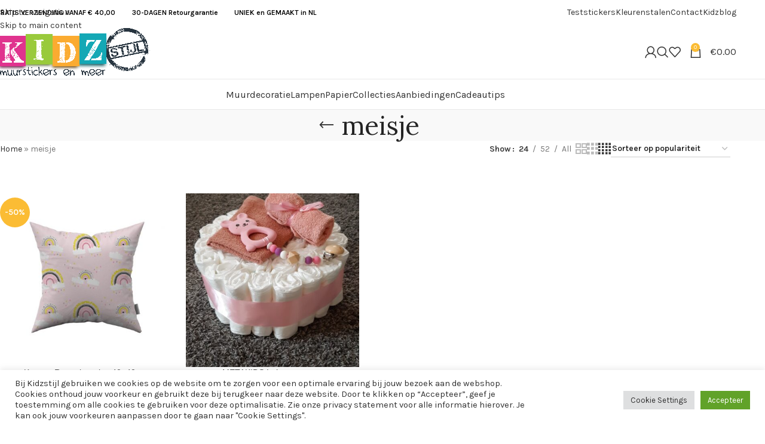

--- FILE ---
content_type: text/html; charset=UTF-8
request_url: https://www.kidzstijl.nl/product-tag/meisje/
body_size: 39255
content:
<!DOCTYPE html>
<html lang="nl-NL">
<head>
	<meta charset="UTF-8">
	<link rel="profile" href="https://gmpg.org/xfn/11">
	<link rel="pingback" href="https://www.kidzstijl.nl/xmlrpc.php">

	<meta name='robots' content='index, follow, max-image-preview:large, max-snippet:-1, max-video-preview:-1' />

	<!-- This site is optimized with the Yoast SEO Premium plugin v25.3.1 (Yoast SEO v26.6) - https://yoast.com/wordpress/plugins/seo/ -->
	<title>meisje - Kidzstijl</title>
	<link rel="canonical" href="https://www.kidzstijl.nl/product-tag/meisje/" />
	<meta property="og:locale" content="nl_NL" />
	<meta property="og:type" content="article" />
	<meta property="og:title" content="meisje Archieven" />
	<meta property="og:url" content="https://www.kidzstijl.nl/product-tag/meisje/" />
	<meta property="og:site_name" content="Kidzstijl" />
	<meta property="og:image" content="https://www.kidzstijl.nl/wp-content/uploads/2021/08/Banner-artikel-2.png" />
	<meta property="og:image:width" content="1200" />
	<meta property="og:image:height" content="650" />
	<meta property="og:image:type" content="image/png" />
	<meta name="twitter:card" content="summary_large_image" />
	<script type="application/ld+json" class="yoast-schema-graph">{"@context":"https://schema.org","@graph":[{"@type":"CollectionPage","@id":"https://www.kidzstijl.nl/product-tag/meisje/","url":"https://www.kidzstijl.nl/product-tag/meisje/","name":"meisje - Kidzstijl","isPartOf":{"@id":"https://www.kidzstijl.nl/#website"},"primaryImageOfPage":{"@id":"https://www.kidzstijl.nl/product-tag/meisje/#primaryimage"},"image":{"@id":"https://www.kidzstijl.nl/product-tag/meisje/#primaryimage"},"thumbnailUrl":"https://www.kidzstijl.nl/wp-content/uploads/2022/10/kussen-regenboog-roze-kidzstijl.jpg","breadcrumb":{"@id":"https://www.kidzstijl.nl/product-tag/meisje/#breadcrumb"},"inLanguage":"nl-NL"},{"@type":"ImageObject","inLanguage":"nl-NL","@id":"https://www.kidzstijl.nl/product-tag/meisje/#primaryimage","url":"https://www.kidzstijl.nl/wp-content/uploads/2022/10/kussen-regenboog-roze-kidzstijl.jpg","contentUrl":"https://www.kidzstijl.nl/wp-content/uploads/2022/10/kussen-regenboog-roze-kidzstijl.jpg","width":1000,"height":1000,"caption":"kussen-regenboog-roze"},{"@type":"BreadcrumbList","@id":"https://www.kidzstijl.nl/product-tag/meisje/#breadcrumb","itemListElement":[{"@type":"ListItem","position":1,"name":"Home","item":"https://www.kidzstijl.nl/"},{"@type":"ListItem","position":2,"name":"meisje"}]},{"@type":"WebSite","@id":"https://www.kidzstijl.nl/#website","url":"https://www.kidzstijl.nl/","name":"Kidzstijl","description":"Muurstickers en meer","publisher":{"@id":"https://www.kidzstijl.nl/#organization"},"potentialAction":[{"@type":"SearchAction","target":{"@type":"EntryPoint","urlTemplate":"https://www.kidzstijl.nl/?s={search_term_string}"},"query-input":{"@type":"PropertyValueSpecification","valueRequired":true,"valueName":"search_term_string"}}],"inLanguage":"nl-NL"},{"@type":"Organization","@id":"https://www.kidzstijl.nl/#organization","name":"Kidzstijl","url":"https://www.kidzstijl.nl/","logo":{"@type":"ImageObject","inLanguage":"nl-NL","@id":"https://www.kidzstijl.nl/#/schema/logo/image/","url":"https://www.kidzstijl.nl/wp-content/uploads/Huisstijl/Logo-KIdzstijl-2022.png","contentUrl":"https://www.kidzstijl.nl/wp-content/uploads/Huisstijl/Logo-KIdzstijl-2022.png","width":4725,"height":2363,"caption":"Kidzstijl"},"image":{"@id":"https://www.kidzstijl.nl/#/schema/logo/image/"},"sameAs":["https://www.facebook.com/kidzstijl/","https://www.instagram.com/kidzstijl/"]}]}</script>
	<!-- / Yoast SEO Premium plugin. -->


<script type='application/javascript'  id='pys-version-script'>console.log('PixelYourSite Free version 11.1.5.1');</script>
<link rel='dns-prefetch' href='//widget.trustpilot.com' />
<link rel='dns-prefetch' href='//assets.pinterest.com' />
<link rel='dns-prefetch' href='//fonts.googleapis.com' />
<link rel="alternate" type="application/rss+xml" title="Kidzstijl &raquo; feed" href="https://www.kidzstijl.nl/feed/" />
<link rel="alternate" type="application/rss+xml" title="Kidzstijl &raquo; reacties feed" href="https://www.kidzstijl.nl/comments/feed/" />
<link rel="alternate" type="application/rss+xml" title="Kidzstijl &raquo; meisje Tag feed" href="https://www.kidzstijl.nl/product-tag/meisje/feed/" />
		<!-- This site uses the Google Analytics by MonsterInsights plugin v9.11.0 - Using Analytics tracking - https://www.monsterinsights.com/ -->
							<script src="//www.googletagmanager.com/gtag/js?id=G-QNLV8G9YFY"  data-cfasync="false" data-wpfc-render="false" type="text/javascript" async></script>
			<script data-cfasync="false" data-wpfc-render="false" type="text/plain" data-cli-class="cli-blocker-script"  data-cli-script-type="analytics" data-cli-block="true"  data-cli-element-position="head">
				var mi_version = '9.11.0';
				var mi_track_user = true;
				var mi_no_track_reason = '';
								var MonsterInsightsDefaultLocations = {"page_location":"https:\/\/www.kidzstijl.nl\/product-tag\/meisje\/"};
								if ( typeof MonsterInsightsPrivacyGuardFilter === 'function' ) {
					var MonsterInsightsLocations = (typeof MonsterInsightsExcludeQuery === 'object') ? MonsterInsightsPrivacyGuardFilter( MonsterInsightsExcludeQuery ) : MonsterInsightsPrivacyGuardFilter( MonsterInsightsDefaultLocations );
				} else {
					var MonsterInsightsLocations = (typeof MonsterInsightsExcludeQuery === 'object') ? MonsterInsightsExcludeQuery : MonsterInsightsDefaultLocations;
				}

								var disableStrs = [
										'ga-disable-G-QNLV8G9YFY',
									];

				/* Function to detect opted out users */
				function __gtagTrackerIsOptedOut() {
					for (var index = 0; index < disableStrs.length; index++) {
						if (document.cookie.indexOf(disableStrs[index] + '=true') > -1) {
							return true;
						}
					}

					return false;
				}

				/* Disable tracking if the opt-out cookie exists. */
				if (__gtagTrackerIsOptedOut()) {
					for (var index = 0; index < disableStrs.length; index++) {
						window[disableStrs[index]] = true;
					}
				}

				/* Opt-out function */
				function __gtagTrackerOptout() {
					for (var index = 0; index < disableStrs.length; index++) {
						document.cookie = disableStrs[index] + '=true; expires=Thu, 31 Dec 2099 23:59:59 UTC; path=/';
						window[disableStrs[index]] = true;
					}
				}

				if ('undefined' === typeof gaOptout) {
					function gaOptout() {
						__gtagTrackerOptout();
					}
				}
								window.dataLayer = window.dataLayer || [];

				window.MonsterInsightsDualTracker = {
					helpers: {},
					trackers: {},
				};
				if (mi_track_user) {
					function __gtagDataLayer() {
						dataLayer.push(arguments);
					}

					function __gtagTracker(type, name, parameters) {
						if (!parameters) {
							parameters = {};
						}

						if (parameters.send_to) {
							__gtagDataLayer.apply(null, arguments);
							return;
						}

						if (type === 'event') {
														parameters.send_to = monsterinsights_frontend.v4_id;
							var hookName = name;
							if (typeof parameters['event_category'] !== 'undefined') {
								hookName = parameters['event_category'] + ':' + name;
							}

							if (typeof MonsterInsightsDualTracker.trackers[hookName] !== 'undefined') {
								MonsterInsightsDualTracker.trackers[hookName](parameters);
							} else {
								__gtagDataLayer('event', name, parameters);
							}
							
						} else {
							__gtagDataLayer.apply(null, arguments);
						}
					}

					__gtagTracker('js', new Date());
					__gtagTracker('set', {
						'developer_id.dZGIzZG': true,
											});
					if ( MonsterInsightsLocations.page_location ) {
						__gtagTracker('set', MonsterInsightsLocations);
					}
										__gtagTracker('config', 'G-QNLV8G9YFY', {"forceSSL":"true","link_attribution":"true"} );
										window.gtag = __gtagTracker;										(function () {
						/* https://developers.google.com/analytics/devguides/collection/analyticsjs/ */
						/* ga and __gaTracker compatibility shim. */
						var noopfn = function () {
							return null;
						};
						var newtracker = function () {
							return new Tracker();
						};
						var Tracker = function () {
							return null;
						};
						var p = Tracker.prototype;
						p.get = noopfn;
						p.set = noopfn;
						p.send = function () {
							var args = Array.prototype.slice.call(arguments);
							args.unshift('send');
							__gaTracker.apply(null, args);
						};
						var __gaTracker = function () {
							var len = arguments.length;
							if (len === 0) {
								return;
							}
							var f = arguments[len - 1];
							if (typeof f !== 'object' || f === null || typeof f.hitCallback !== 'function') {
								if ('send' === arguments[0]) {
									var hitConverted, hitObject = false, action;
									if ('event' === arguments[1]) {
										if ('undefined' !== typeof arguments[3]) {
											hitObject = {
												'eventAction': arguments[3],
												'eventCategory': arguments[2],
												'eventLabel': arguments[4],
												'value': arguments[5] ? arguments[5] : 1,
											}
										}
									}
									if ('pageview' === arguments[1]) {
										if ('undefined' !== typeof arguments[2]) {
											hitObject = {
												'eventAction': 'page_view',
												'page_path': arguments[2],
											}
										}
									}
									if (typeof arguments[2] === 'object') {
										hitObject = arguments[2];
									}
									if (typeof arguments[5] === 'object') {
										Object.assign(hitObject, arguments[5]);
									}
									if ('undefined' !== typeof arguments[1].hitType) {
										hitObject = arguments[1];
										if ('pageview' === hitObject.hitType) {
											hitObject.eventAction = 'page_view';
										}
									}
									if (hitObject) {
										action = 'timing' === arguments[1].hitType ? 'timing_complete' : hitObject.eventAction;
										hitConverted = mapArgs(hitObject);
										__gtagTracker('event', action, hitConverted);
									}
								}
								return;
							}

							function mapArgs(args) {
								var arg, hit = {};
								var gaMap = {
									'eventCategory': 'event_category',
									'eventAction': 'event_action',
									'eventLabel': 'event_label',
									'eventValue': 'event_value',
									'nonInteraction': 'non_interaction',
									'timingCategory': 'event_category',
									'timingVar': 'name',
									'timingValue': 'value',
									'timingLabel': 'event_label',
									'page': 'page_path',
									'location': 'page_location',
									'title': 'page_title',
									'referrer' : 'page_referrer',
								};
								for (arg in args) {
																		if (!(!args.hasOwnProperty(arg) || !gaMap.hasOwnProperty(arg))) {
										hit[gaMap[arg]] = args[arg];
									} else {
										hit[arg] = args[arg];
									}
								}
								return hit;
							}

							try {
								f.hitCallback();
							} catch (ex) {
							}
						};
						__gaTracker.create = newtracker;
						__gaTracker.getByName = newtracker;
						__gaTracker.getAll = function () {
							return [];
						};
						__gaTracker.remove = noopfn;
						__gaTracker.loaded = true;
						window['__gaTracker'] = __gaTracker;
					})();
									} else {
										console.log("");
					(function () {
						function __gtagTracker() {
							return null;
						}

						window['__gtagTracker'] = __gtagTracker;
						window['gtag'] = __gtagTracker;
					})();
									}
			</script>
							<!-- / Google Analytics by MonsterInsights -->
		<style id='wp-img-auto-sizes-contain-inline-css' type='text/css'>
img:is([sizes=auto i],[sizes^="auto," i]){contain-intrinsic-size:3000px 1500px}
/*# sourceURL=wp-img-auto-sizes-contain-inline-css */
</style>

<link rel='stylesheet' id='wp-block-library-css' href='https://www.kidzstijl.nl/wp-includes/css/dist/block-library/style.min.css?ver=6.9' type='text/css' media='all' />
<style id='filebird-block-filebird-gallery-style-inline-css' type='text/css'>
ul.filebird-block-filebird-gallery{margin:auto!important;padding:0!important;width:100%}ul.filebird-block-filebird-gallery.layout-grid{display:grid;grid-gap:20px;align-items:stretch;grid-template-columns:repeat(var(--columns),1fr);justify-items:stretch}ul.filebird-block-filebird-gallery.layout-grid li img{border:1px solid #ccc;box-shadow:2px 2px 6px 0 rgba(0,0,0,.3);height:100%;max-width:100%;-o-object-fit:cover;object-fit:cover;width:100%}ul.filebird-block-filebird-gallery.layout-masonry{-moz-column-count:var(--columns);-moz-column-gap:var(--space);column-gap:var(--space);-moz-column-width:var(--min-width);columns:var(--min-width) var(--columns);display:block;overflow:auto}ul.filebird-block-filebird-gallery.layout-masonry li{margin-bottom:var(--space)}ul.filebird-block-filebird-gallery li{list-style:none}ul.filebird-block-filebird-gallery li figure{height:100%;margin:0;padding:0;position:relative;width:100%}ul.filebird-block-filebird-gallery li figure figcaption{background:linear-gradient(0deg,rgba(0,0,0,.7),rgba(0,0,0,.3) 70%,transparent);bottom:0;box-sizing:border-box;color:#fff;font-size:.8em;margin:0;max-height:100%;overflow:auto;padding:3em .77em .7em;position:absolute;text-align:center;width:100%;z-index:2}ul.filebird-block-filebird-gallery li figure figcaption a{color:inherit}.fb-block-hover-animation-zoomIn figure{overflow:hidden}.fb-block-hover-animation-zoomIn figure img{transform:scale(1);transition:.3s ease-in-out}.fb-block-hover-animation-zoomIn figure:hover img{transform:scale(1.3)}.fb-block-hover-animation-shine figure{overflow:hidden;position:relative}.fb-block-hover-animation-shine figure:before{background:linear-gradient(90deg,hsla(0,0%,100%,0) 0,hsla(0,0%,100%,.3));content:"";display:block;height:100%;left:-75%;position:absolute;top:0;transform:skewX(-25deg);width:50%;z-index:2}.fb-block-hover-animation-shine figure:hover:before{animation:shine .75s}@keyframes shine{to{left:125%}}.fb-block-hover-animation-opacity figure{overflow:hidden}.fb-block-hover-animation-opacity figure img{opacity:1;transition:.3s ease-in-out}.fb-block-hover-animation-opacity figure:hover img{opacity:.5}.fb-block-hover-animation-grayscale figure img{filter:grayscale(100%);transition:.3s ease-in-out}.fb-block-hover-animation-grayscale figure:hover img{filter:grayscale(0)}

/*# sourceURL=https://www.kidzstijl.nl/wp-content/plugins/filebird-pro/blocks/filebird-gallery/build/style-index.css */
</style>
<style id='global-styles-inline-css' type='text/css'>
:root{--wp--preset--aspect-ratio--square: 1;--wp--preset--aspect-ratio--4-3: 4/3;--wp--preset--aspect-ratio--3-4: 3/4;--wp--preset--aspect-ratio--3-2: 3/2;--wp--preset--aspect-ratio--2-3: 2/3;--wp--preset--aspect-ratio--16-9: 16/9;--wp--preset--aspect-ratio--9-16: 9/16;--wp--preset--color--black: #000000;--wp--preset--color--cyan-bluish-gray: #abb8c3;--wp--preset--color--white: #ffffff;--wp--preset--color--pale-pink: #f78da7;--wp--preset--color--vivid-red: #cf2e2e;--wp--preset--color--luminous-vivid-orange: #ff6900;--wp--preset--color--luminous-vivid-amber: #fcb900;--wp--preset--color--light-green-cyan: #7bdcb5;--wp--preset--color--vivid-green-cyan: #00d084;--wp--preset--color--pale-cyan-blue: #8ed1fc;--wp--preset--color--vivid-cyan-blue: #0693e3;--wp--preset--color--vivid-purple: #9b51e0;--wp--preset--gradient--vivid-cyan-blue-to-vivid-purple: linear-gradient(135deg,rgb(6,147,227) 0%,rgb(155,81,224) 100%);--wp--preset--gradient--light-green-cyan-to-vivid-green-cyan: linear-gradient(135deg,rgb(122,220,180) 0%,rgb(0,208,130) 100%);--wp--preset--gradient--luminous-vivid-amber-to-luminous-vivid-orange: linear-gradient(135deg,rgb(252,185,0) 0%,rgb(255,105,0) 100%);--wp--preset--gradient--luminous-vivid-orange-to-vivid-red: linear-gradient(135deg,rgb(255,105,0) 0%,rgb(207,46,46) 100%);--wp--preset--gradient--very-light-gray-to-cyan-bluish-gray: linear-gradient(135deg,rgb(238,238,238) 0%,rgb(169,184,195) 100%);--wp--preset--gradient--cool-to-warm-spectrum: linear-gradient(135deg,rgb(74,234,220) 0%,rgb(151,120,209) 20%,rgb(207,42,186) 40%,rgb(238,44,130) 60%,rgb(251,105,98) 80%,rgb(254,248,76) 100%);--wp--preset--gradient--blush-light-purple: linear-gradient(135deg,rgb(255,206,236) 0%,rgb(152,150,240) 100%);--wp--preset--gradient--blush-bordeaux: linear-gradient(135deg,rgb(254,205,165) 0%,rgb(254,45,45) 50%,rgb(107,0,62) 100%);--wp--preset--gradient--luminous-dusk: linear-gradient(135deg,rgb(255,203,112) 0%,rgb(199,81,192) 50%,rgb(65,88,208) 100%);--wp--preset--gradient--pale-ocean: linear-gradient(135deg,rgb(255,245,203) 0%,rgb(182,227,212) 50%,rgb(51,167,181) 100%);--wp--preset--gradient--electric-grass: linear-gradient(135deg,rgb(202,248,128) 0%,rgb(113,206,126) 100%);--wp--preset--gradient--midnight: linear-gradient(135deg,rgb(2,3,129) 0%,rgb(40,116,252) 100%);--wp--preset--font-size--small: 13px;--wp--preset--font-size--medium: 20px;--wp--preset--font-size--large: 36px;--wp--preset--font-size--x-large: 42px;--wp--preset--spacing--20: 0.44rem;--wp--preset--spacing--30: 0.67rem;--wp--preset--spacing--40: 1rem;--wp--preset--spacing--50: 1.5rem;--wp--preset--spacing--60: 2.25rem;--wp--preset--spacing--70: 3.38rem;--wp--preset--spacing--80: 5.06rem;--wp--preset--shadow--natural: 6px 6px 9px rgba(0, 0, 0, 0.2);--wp--preset--shadow--deep: 12px 12px 50px rgba(0, 0, 0, 0.4);--wp--preset--shadow--sharp: 6px 6px 0px rgba(0, 0, 0, 0.2);--wp--preset--shadow--outlined: 6px 6px 0px -3px rgb(255, 255, 255), 6px 6px rgb(0, 0, 0);--wp--preset--shadow--crisp: 6px 6px 0px rgb(0, 0, 0);}:where(body) { margin: 0; }.wp-site-blocks > .alignleft { float: left; margin-right: 2em; }.wp-site-blocks > .alignright { float: right; margin-left: 2em; }.wp-site-blocks > .aligncenter { justify-content: center; margin-left: auto; margin-right: auto; }:where(.is-layout-flex){gap: 0.5em;}:where(.is-layout-grid){gap: 0.5em;}.is-layout-flow > .alignleft{float: left;margin-inline-start: 0;margin-inline-end: 2em;}.is-layout-flow > .alignright{float: right;margin-inline-start: 2em;margin-inline-end: 0;}.is-layout-flow > .aligncenter{margin-left: auto !important;margin-right: auto !important;}.is-layout-constrained > .alignleft{float: left;margin-inline-start: 0;margin-inline-end: 2em;}.is-layout-constrained > .alignright{float: right;margin-inline-start: 2em;margin-inline-end: 0;}.is-layout-constrained > .aligncenter{margin-left: auto !important;margin-right: auto !important;}.is-layout-constrained > :where(:not(.alignleft):not(.alignright):not(.alignfull)){margin-left: auto !important;margin-right: auto !important;}body .is-layout-flex{display: flex;}.is-layout-flex{flex-wrap: wrap;align-items: center;}.is-layout-flex > :is(*, div){margin: 0;}body .is-layout-grid{display: grid;}.is-layout-grid > :is(*, div){margin: 0;}body{padding-top: 0px;padding-right: 0px;padding-bottom: 0px;padding-left: 0px;}a:where(:not(.wp-element-button)){text-decoration: none;}:root :where(.wp-element-button, .wp-block-button__link){background-color: #32373c;border-width: 0;color: #fff;font-family: inherit;font-size: inherit;font-style: inherit;font-weight: inherit;letter-spacing: inherit;line-height: inherit;padding-top: calc(0.667em + 2px);padding-right: calc(1.333em + 2px);padding-bottom: calc(0.667em + 2px);padding-left: calc(1.333em + 2px);text-decoration: none;text-transform: inherit;}.has-black-color{color: var(--wp--preset--color--black) !important;}.has-cyan-bluish-gray-color{color: var(--wp--preset--color--cyan-bluish-gray) !important;}.has-white-color{color: var(--wp--preset--color--white) !important;}.has-pale-pink-color{color: var(--wp--preset--color--pale-pink) !important;}.has-vivid-red-color{color: var(--wp--preset--color--vivid-red) !important;}.has-luminous-vivid-orange-color{color: var(--wp--preset--color--luminous-vivid-orange) !important;}.has-luminous-vivid-amber-color{color: var(--wp--preset--color--luminous-vivid-amber) !important;}.has-light-green-cyan-color{color: var(--wp--preset--color--light-green-cyan) !important;}.has-vivid-green-cyan-color{color: var(--wp--preset--color--vivid-green-cyan) !important;}.has-pale-cyan-blue-color{color: var(--wp--preset--color--pale-cyan-blue) !important;}.has-vivid-cyan-blue-color{color: var(--wp--preset--color--vivid-cyan-blue) !important;}.has-vivid-purple-color{color: var(--wp--preset--color--vivid-purple) !important;}.has-black-background-color{background-color: var(--wp--preset--color--black) !important;}.has-cyan-bluish-gray-background-color{background-color: var(--wp--preset--color--cyan-bluish-gray) !important;}.has-white-background-color{background-color: var(--wp--preset--color--white) !important;}.has-pale-pink-background-color{background-color: var(--wp--preset--color--pale-pink) !important;}.has-vivid-red-background-color{background-color: var(--wp--preset--color--vivid-red) !important;}.has-luminous-vivid-orange-background-color{background-color: var(--wp--preset--color--luminous-vivid-orange) !important;}.has-luminous-vivid-amber-background-color{background-color: var(--wp--preset--color--luminous-vivid-amber) !important;}.has-light-green-cyan-background-color{background-color: var(--wp--preset--color--light-green-cyan) !important;}.has-vivid-green-cyan-background-color{background-color: var(--wp--preset--color--vivid-green-cyan) !important;}.has-pale-cyan-blue-background-color{background-color: var(--wp--preset--color--pale-cyan-blue) !important;}.has-vivid-cyan-blue-background-color{background-color: var(--wp--preset--color--vivid-cyan-blue) !important;}.has-vivid-purple-background-color{background-color: var(--wp--preset--color--vivid-purple) !important;}.has-black-border-color{border-color: var(--wp--preset--color--black) !important;}.has-cyan-bluish-gray-border-color{border-color: var(--wp--preset--color--cyan-bluish-gray) !important;}.has-white-border-color{border-color: var(--wp--preset--color--white) !important;}.has-pale-pink-border-color{border-color: var(--wp--preset--color--pale-pink) !important;}.has-vivid-red-border-color{border-color: var(--wp--preset--color--vivid-red) !important;}.has-luminous-vivid-orange-border-color{border-color: var(--wp--preset--color--luminous-vivid-orange) !important;}.has-luminous-vivid-amber-border-color{border-color: var(--wp--preset--color--luminous-vivid-amber) !important;}.has-light-green-cyan-border-color{border-color: var(--wp--preset--color--light-green-cyan) !important;}.has-vivid-green-cyan-border-color{border-color: var(--wp--preset--color--vivid-green-cyan) !important;}.has-pale-cyan-blue-border-color{border-color: var(--wp--preset--color--pale-cyan-blue) !important;}.has-vivid-cyan-blue-border-color{border-color: var(--wp--preset--color--vivid-cyan-blue) !important;}.has-vivid-purple-border-color{border-color: var(--wp--preset--color--vivid-purple) !important;}.has-vivid-cyan-blue-to-vivid-purple-gradient-background{background: var(--wp--preset--gradient--vivid-cyan-blue-to-vivid-purple) !important;}.has-light-green-cyan-to-vivid-green-cyan-gradient-background{background: var(--wp--preset--gradient--light-green-cyan-to-vivid-green-cyan) !important;}.has-luminous-vivid-amber-to-luminous-vivid-orange-gradient-background{background: var(--wp--preset--gradient--luminous-vivid-amber-to-luminous-vivid-orange) !important;}.has-luminous-vivid-orange-to-vivid-red-gradient-background{background: var(--wp--preset--gradient--luminous-vivid-orange-to-vivid-red) !important;}.has-very-light-gray-to-cyan-bluish-gray-gradient-background{background: var(--wp--preset--gradient--very-light-gray-to-cyan-bluish-gray) !important;}.has-cool-to-warm-spectrum-gradient-background{background: var(--wp--preset--gradient--cool-to-warm-spectrum) !important;}.has-blush-light-purple-gradient-background{background: var(--wp--preset--gradient--blush-light-purple) !important;}.has-blush-bordeaux-gradient-background{background: var(--wp--preset--gradient--blush-bordeaux) !important;}.has-luminous-dusk-gradient-background{background: var(--wp--preset--gradient--luminous-dusk) !important;}.has-pale-ocean-gradient-background{background: var(--wp--preset--gradient--pale-ocean) !important;}.has-electric-grass-gradient-background{background: var(--wp--preset--gradient--electric-grass) !important;}.has-midnight-gradient-background{background: var(--wp--preset--gradient--midnight) !important;}.has-small-font-size{font-size: var(--wp--preset--font-size--small) !important;}.has-medium-font-size{font-size: var(--wp--preset--font-size--medium) !important;}.has-large-font-size{font-size: var(--wp--preset--font-size--large) !important;}.has-x-large-font-size{font-size: var(--wp--preset--font-size--x-large) !important;}
:where(.wp-block-post-template.is-layout-flex){gap: 1.25em;}:where(.wp-block-post-template.is-layout-grid){gap: 1.25em;}
:where(.wp-block-term-template.is-layout-flex){gap: 1.25em;}:where(.wp-block-term-template.is-layout-grid){gap: 1.25em;}
:where(.wp-block-columns.is-layout-flex){gap: 2em;}:where(.wp-block-columns.is-layout-grid){gap: 2em;}
:root :where(.wp-block-pullquote){font-size: 1.5em;line-height: 1.6;}
/*# sourceURL=global-styles-inline-css */
</style>
<link rel='stylesheet' id='wapf-frontend-css-css' href='https://www.kidzstijl.nl/wp-content/plugins/advanced-product-fields-for-woocommerce/assets/css/frontend.min.css?ver=1.6.18' type='text/css' media='all' />
<link rel='stylesheet' id='cookie-law-info-css' href='https://www.kidzstijl.nl/wp-content/plugins/cookie-law-info/legacy/public/css/cookie-law-info-public.css?ver=3.3.9' type='text/css' media='all' />
<link rel='stylesheet' id='cookie-law-info-gdpr-css' href='https://www.kidzstijl.nl/wp-content/plugins/cookie-law-info/legacy/public/css/cookie-law-info-gdpr.css?ver=3.3.9' type='text/css' media='all' />
<link rel='stylesheet' id='wcpa-datetime-css' href='https://www.kidzstijl.nl/wp-content/plugins/woo-custom-product-addons-pro/assets/plugins/datetimepicker/jquery.datetimepicker.min.css?ver=4.1.8' type='text/css' media='all' />
<link rel='stylesheet' id='wcpa-colorpicker-css' href='https://www.kidzstijl.nl/wp-content/plugins/woo-custom-product-addons-pro/assets/plugins/spectrum/spectrum.min.css?ver=4.1.8' type='text/css' media='all' />
<link rel='stylesheet' id='wcpa-frontend-css' href='https://www.kidzstijl.nl/wp-content/plugins/woo-custom-product-addons-pro/assets/css/frontend.min.css?ver=4.1.8' type='text/css' media='all' />
<style id='woocommerce-inline-inline-css' type='text/css'>
.woocommerce form .form-row .required { visibility: visible; }
/*# sourceURL=woocommerce-inline-inline-css */
</style>
<link rel='stylesheet' id='pinterest-for-woocommerce-pins-css' href='//www.kidzstijl.nl/wp-content/plugins/pinterest-for-woocommerce/assets/css/frontend/pinterest-for-woocommerce-pins.min.css?ver=1.4.23' type='text/css' media='all' />
<link rel='stylesheet' id='mollie-applepaydirect-css' href='https://www.kidzstijl.nl/wp-content/plugins/mollie-payments-for-woocommerce/public/css/mollie-applepaydirect.min.css?ver=1766741086' type='text/css' media='screen' />
<link rel='stylesheet' id='elementor-icons-css' href='https://www.kidzstijl.nl/wp-content/plugins/elementor/assets/lib/eicons/css/elementor-icons.min.css?ver=5.45.0' type='text/css' media='all' />
<link rel='stylesheet' id='elementor-frontend-css' href='https://www.kidzstijl.nl/wp-content/plugins/elementor/assets/css/frontend.min.css?ver=3.34.0' type='text/css' media='all' />
<link rel='stylesheet' id='elementor-post-10906-css' href='https://www.kidzstijl.nl/wp-content/uploads/elementor/css/post-10906.css?ver=1766741567' type='text/css' media='all' />
<link rel='stylesheet' id='filebird-elementor-frontend-css' href='https://www.kidzstijl.nl/wp-content/plugins/filebird-pro/includes/PageBuilders/Elementor/assets/css/frontend.css?ver=6.5.2' type='text/css' media='all' />
<link rel='stylesheet' id='wd-style-base-css' href='https://www.kidzstijl.nl/wp-content/themes/woodmart/css/parts/base.min.css?ver=8.3.4' type='text/css' media='all' />
<link rel='stylesheet' id='wd-helpers-wpb-elem-css' href='https://www.kidzstijl.nl/wp-content/themes/woodmart/css/parts/helpers-wpb-elem.min.css?ver=8.3.4' type='text/css' media='all' />
<link rel='stylesheet' id='wd-lazy-loading-css' href='https://www.kidzstijl.nl/wp-content/themes/woodmart/css/parts/opt-lazy-load.min.css?ver=8.3.4' type='text/css' media='all' />
<link rel='stylesheet' id='wd-elementor-base-css' href='https://www.kidzstijl.nl/wp-content/themes/woodmart/css/parts/int-elem-base.min.css?ver=8.3.4' type='text/css' media='all' />
<link rel='stylesheet' id='wd-woocommerce-base-css' href='https://www.kidzstijl.nl/wp-content/themes/woodmart/css/parts/woocommerce-base.min.css?ver=8.3.4' type='text/css' media='all' />
<link rel='stylesheet' id='wd-mod-star-rating-css' href='https://www.kidzstijl.nl/wp-content/themes/woodmart/css/parts/mod-star-rating.min.css?ver=8.3.4' type='text/css' media='all' />
<link rel='stylesheet' id='wd-woocommerce-block-notices-css' href='https://www.kidzstijl.nl/wp-content/themes/woodmart/css/parts/woo-mod-block-notices.min.css?ver=8.3.4' type='text/css' media='all' />
<link rel='stylesheet' id='wd-widget-active-filters-css' href='https://www.kidzstijl.nl/wp-content/themes/woodmart/css/parts/woo-widget-active-filters.min.css?ver=8.3.4' type='text/css' media='all' />
<link rel='stylesheet' id='wd-woo-shop-predefined-css' href='https://www.kidzstijl.nl/wp-content/themes/woodmart/css/parts/woo-shop-predefined.min.css?ver=8.3.4' type='text/css' media='all' />
<link rel='stylesheet' id='wd-woo-shop-el-products-per-page-css' href='https://www.kidzstijl.nl/wp-content/themes/woodmart/css/parts/woo-shop-el-products-per-page.min.css?ver=8.3.4' type='text/css' media='all' />
<link rel='stylesheet' id='wd-woo-shop-page-title-css' href='https://www.kidzstijl.nl/wp-content/themes/woodmart/css/parts/woo-shop-page-title.min.css?ver=8.3.4' type='text/css' media='all' />
<link rel='stylesheet' id='wd-woo-mod-shop-loop-head-css' href='https://www.kidzstijl.nl/wp-content/themes/woodmart/css/parts/woo-mod-shop-loop-head.min.css?ver=8.3.4' type='text/css' media='all' />
<link rel='stylesheet' id='wd-woo-shop-el-products-view-css' href='https://www.kidzstijl.nl/wp-content/themes/woodmart/css/parts/woo-shop-el-products-view.min.css?ver=8.3.4' type='text/css' media='all' />
<link rel='stylesheet' id='wd-woo-mod-shop-attributes-css' href='https://www.kidzstijl.nl/wp-content/themes/woodmart/css/parts/woo-mod-shop-attributes.min.css?ver=8.3.4' type='text/css' media='all' />
<link rel='stylesheet' id='wd-wp-blocks-css' href='https://www.kidzstijl.nl/wp-content/themes/woodmart/css/parts/wp-blocks.min.css?ver=8.3.4' type='text/css' media='all' />
<link rel='stylesheet' id='wd-header-base-css' href='https://www.kidzstijl.nl/wp-content/themes/woodmart/css/parts/header-base.min.css?ver=8.3.4' type='text/css' media='all' />
<link rel='stylesheet' id='wd-mod-tools-css' href='https://www.kidzstijl.nl/wp-content/themes/woodmart/css/parts/mod-tools.min.css?ver=8.3.4' type='text/css' media='all' />
<link rel='stylesheet' id='wd-header-elements-base-css' href='https://www.kidzstijl.nl/wp-content/themes/woodmart/css/parts/header-el-base.min.css?ver=8.3.4' type='text/css' media='all' />
<link rel='stylesheet' id='wd-button-css' href='https://www.kidzstijl.nl/wp-content/themes/woodmart/css/parts/el-button.min.css?ver=8.3.4' type='text/css' media='all' />
<link rel='stylesheet' id='wd-woo-mod-login-form-css' href='https://www.kidzstijl.nl/wp-content/themes/woodmart/css/parts/woo-mod-login-form.min.css?ver=8.3.4' type='text/css' media='all' />
<link rel='stylesheet' id='wd-header-my-account-css' href='https://www.kidzstijl.nl/wp-content/themes/woodmart/css/parts/header-el-my-account.min.css?ver=8.3.4' type='text/css' media='all' />
<link rel='stylesheet' id='wd-header-search-css' href='https://www.kidzstijl.nl/wp-content/themes/woodmart/css/parts/header-el-search.min.css?ver=8.3.4' type='text/css' media='all' />
<link rel='stylesheet' id='wd-header-cart-side-css' href='https://www.kidzstijl.nl/wp-content/themes/woodmart/css/parts/header-el-cart-side.min.css?ver=8.3.4' type='text/css' media='all' />
<link rel='stylesheet' id='wd-header-cart-css' href='https://www.kidzstijl.nl/wp-content/themes/woodmart/css/parts/header-el-cart.min.css?ver=8.3.4' type='text/css' media='all' />
<link rel='stylesheet' id='wd-widget-shopping-cart-css' href='https://www.kidzstijl.nl/wp-content/themes/woodmart/css/parts/woo-widget-shopping-cart.min.css?ver=8.3.4' type='text/css' media='all' />
<link rel='stylesheet' id='wd-widget-product-list-css' href='https://www.kidzstijl.nl/wp-content/themes/woodmart/css/parts/woo-widget-product-list.min.css?ver=8.3.4' type='text/css' media='all' />
<link rel='stylesheet' id='wd-page-title-css' href='https://www.kidzstijl.nl/wp-content/themes/woodmart/css/parts/page-title.min.css?ver=8.3.4' type='text/css' media='all' />
<link rel='stylesheet' id='wd-woo-shop-el-order-by-css' href='https://www.kidzstijl.nl/wp-content/themes/woodmart/css/parts/woo-shop-el-order-by.min.css?ver=8.3.4' type='text/css' media='all' />
<link rel='stylesheet' id='wd-shop-filter-area-css' href='https://www.kidzstijl.nl/wp-content/themes/woodmart/css/parts/woo-shop-el-filters-area.min.css?ver=8.3.4' type='text/css' media='all' />
<link rel='stylesheet' id='wd-widget-wd-layered-nav-css' href='https://www.kidzstijl.nl/wp-content/themes/woodmart/css/parts/woo-widget-wd-layered-nav.min.css?ver=8.3.4' type='text/css' media='all' />
<link rel='stylesheet' id='wd-woo-mod-swatches-base-css' href='https://www.kidzstijl.nl/wp-content/themes/woodmart/css/parts/woo-mod-swatches-base.min.css?ver=8.3.4' type='text/css' media='all' />
<link rel='stylesheet' id='wd-woo-mod-swatches-filter-css' href='https://www.kidzstijl.nl/wp-content/themes/woodmart/css/parts/woo-mod-swatches-filter.min.css?ver=8.3.4' type='text/css' media='all' />
<link rel='stylesheet' id='wd-product-loop-css' href='https://www.kidzstijl.nl/wp-content/themes/woodmart/css/parts/woo-product-loop.min.css?ver=8.3.4' type='text/css' media='all' />
<link rel='stylesheet' id='wd-product-loop-icons-css' href='https://www.kidzstijl.nl/wp-content/themes/woodmart/css/parts/woo-product-loop-icons.min.css?ver=8.3.4' type='text/css' media='all' />
<link rel='stylesheet' id='wd-woo-categories-loop-css' href='https://www.kidzstijl.nl/wp-content/themes/woodmart/css/parts/woo-categories-loop.min.css?ver=8.3.4' type='text/css' media='all' />
<link rel='stylesheet' id='wd-categories-loop-css' href='https://www.kidzstijl.nl/wp-content/themes/woodmart/css/parts/woo-categories-loop-old.min.css?ver=8.3.4' type='text/css' media='all' />
<link rel='stylesheet' id='wd-sticky-loader-css' href='https://www.kidzstijl.nl/wp-content/themes/woodmart/css/parts/mod-sticky-loader.min.css?ver=8.3.4' type='text/css' media='all' />
<link rel='stylesheet' id='wd-mfp-popup-css' href='https://www.kidzstijl.nl/wp-content/themes/woodmart/css/parts/lib-magnific-popup.min.css?ver=8.3.4' type='text/css' media='all' />
<link rel='stylesheet' id='wd-mod-animations-transform-css' href='https://www.kidzstijl.nl/wp-content/themes/woodmart/css/parts/mod-animations-transform.min.css?ver=8.3.4' type='text/css' media='all' />
<link rel='stylesheet' id='wd-mod-transform-css' href='https://www.kidzstijl.nl/wp-content/themes/woodmart/css/parts/mod-transform.min.css?ver=8.3.4' type='text/css' media='all' />
<link rel='stylesheet' id='wd-woo-mod-product-labels-css' href='https://www.kidzstijl.nl/wp-content/themes/woodmart/css/parts/woo-mod-product-labels.min.css?ver=8.3.4' type='text/css' media='all' />
<link rel='stylesheet' id='wd-woo-mod-product-labels-round-css' href='https://www.kidzstijl.nl/wp-content/themes/woodmart/css/parts/woo-mod-product-labels-round.min.css?ver=8.3.4' type='text/css' media='all' />
<link rel='stylesheet' id='wd-widget-collapse-css' href='https://www.kidzstijl.nl/wp-content/themes/woodmart/css/parts/opt-widget-collapse.min.css?ver=8.3.4' type='text/css' media='all' />
<link rel='stylesheet' id='wd-footer-base-css' href='https://www.kidzstijl.nl/wp-content/themes/woodmart/css/parts/footer-base.min.css?ver=8.3.4' type='text/css' media='all' />
<link rel='stylesheet' id='wd-text-block-css' href='https://www.kidzstijl.nl/wp-content/themes/woodmart/css/parts/el-text-block.min.css?ver=8.3.4' type='text/css' media='all' />
<link rel='stylesheet' id='wd-widget-nav-css' href='https://www.kidzstijl.nl/wp-content/themes/woodmart/css/parts/widget-nav.min.css?ver=8.3.4' type='text/css' media='all' />
<link rel='stylesheet' id='wd-scroll-top-css' href='https://www.kidzstijl.nl/wp-content/themes/woodmart/css/parts/opt-scrolltotop.min.css?ver=8.3.4' type='text/css' media='all' />
<link rel='stylesheet' id='wd-header-search-fullscreen-css' href='https://www.kidzstijl.nl/wp-content/themes/woodmart/css/parts/header-el-search-fullscreen-general.min.css?ver=8.3.4' type='text/css' media='all' />
<link rel='stylesheet' id='wd-header-search-fullscreen-1-css' href='https://www.kidzstijl.nl/wp-content/themes/woodmart/css/parts/header-el-search-fullscreen-1.min.css?ver=8.3.4' type='text/css' media='all' />
<link rel='stylesheet' id='wd-wd-search-form-css' href='https://www.kidzstijl.nl/wp-content/themes/woodmart/css/parts/wd-search-form.min.css?ver=8.3.4' type='text/css' media='all' />
<link rel='stylesheet' id='wd-wd-search-results-css' href='https://www.kidzstijl.nl/wp-content/themes/woodmart/css/parts/wd-search-results.min.css?ver=8.3.4' type='text/css' media='all' />
<link rel='stylesheet' id='wd-wd-search-dropdown-css' href='https://www.kidzstijl.nl/wp-content/themes/woodmart/css/parts/wd-search-dropdown.min.css?ver=8.3.4' type='text/css' media='all' />
<link rel='stylesheet' id='wd-bottom-toolbar-css' href='https://www.kidzstijl.nl/wp-content/themes/woodmart/css/parts/opt-bottom-toolbar.min.css?ver=8.3.4' type='text/css' media='all' />
<link rel='stylesheet' id='xts-google-fonts-css' href='https://fonts.googleapis.com/css?family=Karla%3A400%2C600%7CLora%3A400%2C600%7CLato%3A400%2C700%2C300&#038;ver=8.3.4' type='text/css' media='all' />
<link rel='stylesheet' id='elementor-gf-local-roboto-css' href='https://www.kidzstijl.nl/wp-content/uploads/elementor/google-fonts/css/roboto.css?ver=1743145069' type='text/css' media='all' />
<link rel='stylesheet' id='elementor-gf-local-robotoslab-css' href='https://www.kidzstijl.nl/wp-content/uploads/elementor/google-fonts/css/robotoslab.css?ver=1743145088' type='text/css' media='all' />
<script type="text/javascript" id="jquery-core-js-extra">
/* <![CDATA[ */
var pysFacebookRest = {"restApiUrl":"https://www.kidzstijl.nl/wp-json/pys-facebook/v1/event","debug":""};
//# sourceURL=jquery-core-js-extra
/* ]]> */
</script>
<script type="text/javascript" src="https://www.kidzstijl.nl/wp-includes/js/jquery/jquery.min.js?ver=3.7.1" id="jquery-core-js"></script>
<script type="text/javascript" src="https://www.kidzstijl.nl/wp-includes/js/jquery/jquery-migrate.min.js?ver=3.4.1" id="jquery-migrate-js"></script>
<script type="text/javascript" id="jquery-js-after">
/* <![CDATA[ */
if (typeof (window.wpfReadyList) == "undefined") {
			var v = jQuery.fn.jquery;
			if (v && parseInt(v) >= 3 && window.self === window.top) {
				var readyList=[];
				window.originalReadyMethod = jQuery.fn.ready;
				jQuery.fn.ready = function(){
					if(arguments.length && arguments.length > 0 && typeof arguments[0] === "function") {
						readyList.push({"c": this, "a": arguments});
					}
					return window.originalReadyMethod.apply( this, arguments );
				};
				window.wpfReadyList = readyList;
			}}
//# sourceURL=jquery-js-after
/* ]]> */
</script>
<script type="text/plain" data-cli-class="cli-blocker-script"  data-cli-script-type="analytics" data-cli-block="true"  data-cli-element-position="head" src="https://www.kidzstijl.nl/wp-content/plugins/google-analytics-for-wordpress/assets/js/frontend-gtag.min.js?ver=9.11.0" id="monsterinsights-frontend-script-js" async="async" data-wp-strategy="async"></script>
<script data-cfasync="false" data-wpfc-render="false" type="text/javascript" id='monsterinsights-frontend-script-js-extra'>/* <![CDATA[ */
var monsterinsights_frontend = {"js_events_tracking":"true","download_extensions":"doc,pdf,ppt,zip,xls,docx,pptx,xlsx","inbound_paths":"[{\"path\":\"\\\/go\\\/\",\"label\":\"affiliate\"},{\"path\":\"\\\/recommend\\\/\",\"label\":\"affiliate\"}]","home_url":"https:\/\/www.kidzstijl.nl","hash_tracking":"false","v4_id":"G-QNLV8G9YFY"};/* ]]> */
</script>
<script type="text/javascript" id="cookie-law-info-js-extra">
/* <![CDATA[ */
var Cli_Data = {"nn_cookie_ids":[],"cookielist":[],"non_necessary_cookies":[],"ccpaEnabled":"","ccpaRegionBased":"","ccpaBarEnabled":"","strictlyEnabled":["necessary","obligatoire"],"ccpaType":"gdpr","js_blocking":"1","custom_integration":"","triggerDomRefresh":"","secure_cookies":""};
var cli_cookiebar_settings = {"animate_speed_hide":"500","animate_speed_show":"500","background":"#FFF","border":"#b1a6a6c2","border_on":"","button_1_button_colour":"#61a229","button_1_button_hover":"#4e8221","button_1_link_colour":"#fff","button_1_as_button":"1","button_1_new_win":"","button_2_button_colour":"#333","button_2_button_hover":"#292929","button_2_link_colour":"#444","button_2_as_button":"","button_2_hidebar":"","button_3_button_colour":"#dedfe0","button_3_button_hover":"#b2b2b3","button_3_link_colour":"#333333","button_3_as_button":"1","button_3_new_win":"","button_4_button_colour":"#dedfe0","button_4_button_hover":"#b2b2b3","button_4_link_colour":"#333333","button_4_as_button":"1","button_7_button_colour":"#61a229","button_7_button_hover":"#4e8221","button_7_link_colour":"#fff","button_7_as_button":"1","button_7_new_win":"","font_family":"inherit","header_fix":"","notify_animate_hide":"1","notify_animate_show":"","notify_div_id":"#cookie-law-info-bar","notify_position_horizontal":"right","notify_position_vertical":"bottom","scroll_close":"","scroll_close_reload":"","accept_close_reload":"","reject_close_reload":"","showagain_tab":"","showagain_background":"#fff","showagain_border":"#000","showagain_div_id":"#cookie-law-info-again","showagain_x_position":"100px","text":"#333333","show_once_yn":"","show_once":"10000","logging_on":"","as_popup":"","popup_overlay":"1","bar_heading_text":"","cookie_bar_as":"banner","popup_showagain_position":"bottom-right","widget_position":"left"};
var log_object = {"ajax_url":"https://www.kidzstijl.nl/wp-admin/admin-ajax.php"};
//# sourceURL=cookie-law-info-js-extra
/* ]]> */
</script>
<script type="text/javascript" src="https://www.kidzstijl.nl/wp-content/plugins/cookie-law-info/legacy/public/js/cookie-law-info-public.js?ver=3.3.9" id="cookie-law-info-js"></script>
<script type="text/javascript" id="tp-js-js-extra">
/* <![CDATA[ */
var trustpilot_settings = {"key":"MPBDW3g0dmbAsV9P","TrustpilotScriptUrl":"https://invitejs.trustpilot.com/tp.min.js","IntegrationAppUrl":"//ecommscript-integrationapp.trustpilot.com","PreviewScriptUrl":"//ecommplugins-scripts.trustpilot.com/v2.1/js/preview.min.js","PreviewCssUrl":"//ecommplugins-scripts.trustpilot.com/v2.1/css/preview.min.css","PreviewWPCssUrl":"//ecommplugins-scripts.trustpilot.com/v2.1/css/preview_wp.css","WidgetScriptUrl":"//widget.trustpilot.com/bootstrap/v5/tp.widget.bootstrap.min.js"};
//# sourceURL=tp-js-js-extra
/* ]]> */
</script>
<script type="text/javascript" src="https://www.kidzstijl.nl/wp-content/plugins/trustpilot-reviews/review/assets/js/headerScript.min.js?ver=1.0&#039; async=&#039;async" id="tp-js-js"></script>
<script type="text/javascript" src="//widget.trustpilot.com/bootstrap/v5/tp.widget.bootstrap.min.js?ver=1.0&#039; async=&#039;async" id="widget-bootstrap-js"></script>
<script type="text/javascript" id="trustbox-js-extra">
/* <![CDATA[ */
var trustbox_settings = {"page":null,"sku":null,"name":null};
var trustpilot_trustbox_settings = {"trustboxes":[{"enabled":"enabled","snippet":"[base64]","customizations":"[base64]","defaults":"[base64]","page":"landing","position":"before","corner":"top: #{Y}px; left: #{X}px;","paddingx":"0","paddingy":"0","zindex":"1000","clear":"both","xpaths":"[base64]","sku":"TRUSTPILOT_SKU_VALUE_24513,MC0044","name":"Muurcirkel Op de Bouwplaats | \u00d8 40 tot 140 cm","widgetName":"Micro Review Count","repeatable":false,"uuid":"4809da97-3c7b-e1b8-0402-823805ac8153","error":null},{"enabled":"enabled","snippet":"[base64]","customizations":"[base64]","defaults":"[base64]","page":"landing","position":"before","corner":"top: #{Y}px; left: #{X}px;","paddingx":"0","paddingy":"0","zindex":"1000","clear":"both","xpaths":"[base64]","sku":"TRUSTPILOT_SKU_VALUE_24513,MC0044","name":"Muurcirkel Op de Bouwplaats | \u00d8 40 tot 140 cm","widgetName":"Micro Review Count","repeatable":false,"uuid":"54a180c0-4499-e3d5-679f-75b98990fc20","error":null},{"enabled":"enabled","snippet":"[base64]","customizations":"[base64]","defaults":"[base64]","page":"landing","position":"before","corner":"top: #{Y}px; left: #{X}px;","paddingx":"0","paddingy":"0","zindex":"1000","clear":"both","xpaths":"[base64]","sku":"TRUSTPILOT_SKU_VALUE_24513,MC0044","name":"Muurcirkel Op de Bouwplaats | \u00d8 40 tot 140 cm","widgetName":"Micro Review Count","repeatable":false,"uuid":"10e1f927-8021-8e53-518a-bf6e3b8a42e3","error":null},{"enabled":"enabled","snippet":"[base64]","customizations":"[base64]","defaults":"[base64]","page":"landing","position":"before","corner":"top: #{Y}px; left: #{X}px;","paddingx":"0","paddingy":"0","zindex":"1000","clear":"both","xpaths":"[base64]","sku":"TRUSTPILOT_SKU_VALUE_24513,MC0044","name":"Muurcirkel Op de Bouwplaats | \u00d8 40 tot 140 cm","widgetName":"Micro Review Count","repeatable":false,"uuid":"d0275ad6-ba1d-4a06-72c5-09f8572ba762","error":null,"repeatXpath":{"xpathById":{"prefix":"","suffix":""},"xpathFromRoot":{"prefix":"","suffix":""}},"width":"100%","height":"24px","locale":"nl-NL"},{"enabled":"enabled","snippet":"[base64]","customizations":"[base64]","defaults":"[base64]","page":"product","position":"before","corner":"top: #{Y}px; left: #{X}px;","paddingx":"0","paddingy":"0","zindex":"1000","clear":"both","xpaths":"[base64]","sku":"TRUSTPILOT_SKU_VALUE_24513,MC0044","name":"Muurcirkel Op de Bouwplaats | \u00d8 40 tot 140 cm","widgetName":"Micro Review Count","repeatable":false,"uuid":"ab03b931-3248-5372-0942-e80c84413f42","error":null},{"enabled":"enabled","snippet":"[base64]","customizations":"[base64]","defaults":"[base64]","page":"product","position":"before","corner":"top: #{Y}px; left: #{X}px;","paddingx":"0","paddingy":"0","zindex":"1000","clear":"both","xpaths":"WyIvL0JPRFkvRElWWzJdL0RJVlszXS9ESVZbMV0vRElWWzFdIiwiLy9ESVZbQGNsYXNzPVwiZWxlbWVudG9yIGVsZW1lbnRvci04MDAyXCJdIiwiL0hUTUxbMV0vQk9EWVsxXS9ESVZbMl0vRElWWzNdL0RJVlsxXS9ESVZbMV0iXQ==","sku":"TRUSTPILOT_SKU_VALUE_24513,MC0044","name":"Muurcirkel Op de Bouwplaats | \u00d8 40 tot 140 cm","widgetName":"Micro Review Count","repeatable":false,"uuid":"a2d765e0-8185-d9c8-8675-3f32eaf01876","error":null}]};
//# sourceURL=trustbox-js-extra
/* ]]> */
</script>
<script type="text/javascript" src="https://www.kidzstijl.nl/wp-content/plugins/trustpilot-reviews/review/assets/js/trustBoxScript.min.js?ver=1.0&#039; async=&#039;async" id="trustbox-js"></script>
<script type="text/javascript" src="https://www.kidzstijl.nl/wp-content/plugins/woocommerce/assets/js/jquery-blockui/jquery.blockUI.min.js?ver=2.7.0-wc.10.3.5" id="wc-jquery-blockui-js" defer="defer" data-wp-strategy="defer"></script>
<script type="text/javascript" src="https://www.kidzstijl.nl/wp-content/plugins/woocommerce/assets/js/js-cookie/js.cookie.min.js?ver=2.1.4-wc.10.3.5" id="wc-js-cookie-js" defer="defer" data-wp-strategy="defer"></script>
<script type="text/javascript" id="woocommerce-js-extra">
/* <![CDATA[ */
var woocommerce_params = {"ajax_url":"/wp-admin/admin-ajax.php","wc_ajax_url":"/?wc-ajax=%%endpoint%%","i18n_password_show":"Wachtwoord weergeven","i18n_password_hide":"Wachtwoord verbergen"};
//# sourceURL=woocommerce-js-extra
/* ]]> */
</script>
<script type="text/javascript" src="https://www.kidzstijl.nl/wp-content/plugins/woocommerce/assets/js/frontend/woocommerce.min.js?ver=10.3.5" id="woocommerce-js" defer="defer" data-wp-strategy="defer"></script>
<script type="text/javascript" src="https://www.kidzstijl.nl/wp-content/plugins/pixelyoursite/dist/scripts/jquery.bind-first-0.2.3.min.js?ver=0.2.3" id="jquery-bind-first-js"></script>
<script type="text/javascript" src="https://www.kidzstijl.nl/wp-content/plugins/pixelyoursite/dist/scripts/js.cookie-2.1.3.min.js?ver=2.1.3" id="js-cookie-pys-js"></script>
<script type="text/javascript" src="https://www.kidzstijl.nl/wp-content/plugins/pixelyoursite/dist/scripts/tld.min.js?ver=2.3.1" id="js-tld-js"></script>
<script type="text/javascript" id="pys-js-extra">
/* <![CDATA[ */
var pysOptions = {"staticEvents":{"facebook":{"init_event":[{"delay":0,"type":"static","ajaxFire":true,"name":"PageView","pixelIds":["565092971474508"],"eventID":"ede3b291-92dd-4fed-8907-d12d43b22bbb","params":{"page_title":"meisje","post_type":"product_tag","post_id":823,"plugin":"PixelYourSite","user_role":"guest","event_url":"www.kidzstijl.nl/product-tag/meisje/"},"e_id":"init_event","ids":[],"hasTimeWindow":false,"timeWindow":0,"woo_order":"","edd_order":""}]}},"dynamicEvents":[],"triggerEvents":[],"triggerEventTypes":[],"facebook":{"pixelIds":["565092971474508"],"advancedMatching":[],"advancedMatchingEnabled":true,"removeMetadata":true,"wooVariableAsSimple":false,"serverApiEnabled":true,"wooCRSendFromServer":false,"send_external_id":null,"enabled_medical":false,"do_not_track_medical_param":["event_url","post_title","page_title","landing_page","content_name","categories","category_name","tags"],"meta_ldu":false},"debug":"","siteUrl":"https://www.kidzstijl.nl","ajaxUrl":"https://www.kidzstijl.nl/wp-admin/admin-ajax.php","ajax_event":"25cdf849c5","enable_remove_download_url_param":"1","cookie_duration":"7","last_visit_duration":"60","enable_success_send_form":"","ajaxForServerEvent":"1","ajaxForServerStaticEvent":"1","useSendBeacon":"1","send_external_id":"1","external_id_expire":"180","track_cookie_for_subdomains":"1","google_consent_mode":"1","gdpr":{"ajax_enabled":true,"all_disabled_by_api":true,"facebook_disabled_by_api":false,"analytics_disabled_by_api":false,"google_ads_disabled_by_api":false,"pinterest_disabled_by_api":false,"bing_disabled_by_api":false,"reddit_disabled_by_api":false,"externalID_disabled_by_api":false,"facebook_prior_consent_enabled":true,"analytics_prior_consent_enabled":true,"google_ads_prior_consent_enabled":null,"pinterest_prior_consent_enabled":true,"bing_prior_consent_enabled":true,"cookiebot_integration_enabled":false,"cookiebot_facebook_consent_category":"marketing","cookiebot_analytics_consent_category":"statistics","cookiebot_tiktok_consent_category":"marketing","cookiebot_google_ads_consent_category":"marketing","cookiebot_pinterest_consent_category":"marketing","cookiebot_bing_consent_category":"marketing","consent_magic_integration_enabled":false,"real_cookie_banner_integration_enabled":false,"cookie_notice_integration_enabled":false,"cookie_law_info_integration_enabled":true,"analytics_storage":{"enabled":true,"value":"granted","filter":false},"ad_storage":{"enabled":true,"value":"granted","filter":false},"ad_user_data":{"enabled":true,"value":"granted","filter":false},"ad_personalization":{"enabled":true,"value":"granted","filter":false}},"cookie":{"disabled_all_cookie":false,"disabled_start_session_cookie":false,"disabled_advanced_form_data_cookie":false,"disabled_landing_page_cookie":false,"disabled_first_visit_cookie":false,"disabled_trafficsource_cookie":false,"disabled_utmTerms_cookie":false,"disabled_utmId_cookie":false},"tracking_analytics":{"TrafficSource":"direct","TrafficLanding":"undefined","TrafficUtms":[],"TrafficUtmsId":[]},"GATags":{"ga_datalayer_type":"default","ga_datalayer_name":"dataLayerPYS"},"woo":{"enabled":true,"enabled_save_data_to_orders":true,"addToCartOnButtonEnabled":true,"addToCartOnButtonValueEnabled":true,"addToCartOnButtonValueOption":"price","singleProductId":null,"removeFromCartSelector":"form.woocommerce-cart-form .remove","addToCartCatchMethod":"add_cart_hook","is_order_received_page":false,"containOrderId":false},"edd":{"enabled":false},"cache_bypass":"1767507290"};
//# sourceURL=pys-js-extra
/* ]]> */
</script>
<script type="text/javascript" src="https://www.kidzstijl.nl/wp-content/plugins/pixelyoursite/dist/scripts/public.js?ver=11.1.5.1" id="pys-js"></script>
<script type="text/javascript" src="https://www.kidzstijl.nl/wp-content/themes/woodmart/js/libs/device.min.js?ver=8.3.4" id="wd-device-library-js"></script>
<script type="text/javascript" src="https://www.kidzstijl.nl/wp-content/themes/woodmart/js/scripts/global/scrollBar.min.js?ver=8.3.4" id="wd-scrollbar-js"></script>
<link rel="https://api.w.org/" href="https://www.kidzstijl.nl/wp-json/" /><link rel="alternate" title="JSON" type="application/json" href="https://www.kidzstijl.nl/wp-json/wp/v2/product_tag/823" /><link rel="EditURI" type="application/rsd+xml" title="RSD" href="https://www.kidzstijl.nl/xmlrpc.php?rsd" />
<meta name="generator" content="WordPress 6.9" />
<meta name="generator" content="WooCommerce 10.3.5" />
			<!-- This website uses Affiliate Hero - The Dutch WordPress plugin for a powerful affiliate website - https://affiliateheld.nl -->
					<style>
				.ah-support-us-link{text-decoration:none}.ah-support-us-link-container{justify-content:flex-end}.ah-support-us-link .ah-support-us-link-text{text-decoration:none}			</style>
		<meta name="p:domain_verify" content="20ad88163bddaa02c92750a39616d294"/>	    <style type="text/css">
	        .rp_estimated_date{
	    	color:#000000;
	    	font-size:15px;
	    	margin: 5px 0;
	        }
	        .rp_estimated_date.rp_outofstock,.rp_estimated_date .rp_outofstock{
	    	color:;
	        }
	        .rp_estimated_date.rp_back_order,.rp_estimated_date .rp_back_order{
	    	color:;
	        }
	        .date_for_variation{display:none;}
	    </style>
	    					<meta name="viewport" content="width=device-width, initial-scale=1.0, maximum-scale=1.0, user-scalable=no">
										<noscript><style>.woocommerce-product-gallery{ opacity: 1 !important; }</style></noscript>
	<meta name="generator" content="Elementor 3.34.0; features: additional_custom_breakpoints; settings: css_print_method-external, google_font-enabled, font_display-auto">
			<style>
				.e-con.e-parent:nth-of-type(n+4):not(.e-lazyloaded):not(.e-no-lazyload),
				.e-con.e-parent:nth-of-type(n+4):not(.e-lazyloaded):not(.e-no-lazyload) * {
					background-image: none !important;
				}
				@media screen and (max-height: 1024px) {
					.e-con.e-parent:nth-of-type(n+3):not(.e-lazyloaded):not(.e-no-lazyload),
					.e-con.e-parent:nth-of-type(n+3):not(.e-lazyloaded):not(.e-no-lazyload) * {
						background-image: none !important;
					}
				}
				@media screen and (max-height: 640px) {
					.e-con.e-parent:nth-of-type(n+2):not(.e-lazyloaded):not(.e-no-lazyload),
					.e-con.e-parent:nth-of-type(n+2):not(.e-lazyloaded):not(.e-no-lazyload) * {
						background-image: none !important;
					}
				}
			</style>
			<link rel="icon" href="https://www.kidzstijl.nl/wp-content/uploads/2022/05/favicon-512-512-150x150.jpg" sizes="32x32" />
<link rel="icon" href="https://www.kidzstijl.nl/wp-content/uploads/2022/05/favicon-512-512-300x300.jpg" sizes="192x192" />
<link rel="apple-touch-icon" href="https://www.kidzstijl.nl/wp-content/uploads/2022/05/favicon-512-512-300x300.jpg" />
<meta name="msapplication-TileImage" content="https://www.kidzstijl.nl/wp-content/uploads/2022/05/favicon-512-512-300x300.jpg" />
		<style type="text/css" id="wp-custom-css">
			.footer-column:nth-child(4) .wp-embed-aspect-9-16 {
  margin-top: -210px; /* Pas deze waarde aan naar wens */
  text-align: center;
}

		</style>
		<style>
		
		</style>			<style id="wd-style-header_731765-css" data-type="wd-style-header_731765">
				:root{
	--wd-top-bar-h: 42px;
	--wd-top-bar-sm-h: 38px;
	--wd-top-bar-sticky-h: .00001px;
	--wd-top-bar-brd-w: .00001px;

	--wd-header-general-h: 90px;
	--wd-header-general-sm-h: 60px;
	--wd-header-general-sticky-h: .00001px;
	--wd-header-general-brd-w: 1px;

	--wd-header-bottom-h: 50px;
	--wd-header-bottom-sm-h: 50px;
	--wd-header-bottom-sticky-h: .00001px;
	--wd-header-bottom-brd-w: 1px;

	--wd-header-clone-h: 60px;

	--wd-header-brd-w: calc(var(--wd-top-bar-brd-w) + var(--wd-header-general-brd-w) + var(--wd-header-bottom-brd-w));
	--wd-header-h: calc(var(--wd-top-bar-h) + var(--wd-header-general-h) + var(--wd-header-bottom-h) + var(--wd-header-brd-w));
	--wd-header-sticky-h: calc(var(--wd-top-bar-sticky-h) + var(--wd-header-general-sticky-h) + var(--wd-header-bottom-sticky-h) + var(--wd-header-clone-h) + var(--wd-header-brd-w));
	--wd-header-sm-h: calc(var(--wd-top-bar-sm-h) + var(--wd-header-general-sm-h) + var(--wd-header-bottom-sm-h) + var(--wd-header-brd-w));
}

.whb-top-bar .wd-dropdown {
	margin-top: 0px;
}

.whb-top-bar .wd-dropdown:after {
	height: 11px;
}




:root:has(.whb-general-header.whb-border-boxed) {
	--wd-header-general-brd-w: .00001px;
}

@media (max-width: 1024px) {
:root:has(.whb-general-header.whb-hidden-mobile) {
	--wd-header-general-brd-w: .00001px;
}
}

:root:has(.whb-header-bottom.whb-border-boxed) {
	--wd-header-bottom-brd-w: .00001px;
}

@media (max-width: 1024px) {
:root:has(.whb-header-bottom.whb-hidden-mobile) {
	--wd-header-bottom-brd-w: .00001px;
}
}

.whb-header-bottom .wd-dropdown {
	margin-top: 4px;
}

.whb-header-bottom .wd-dropdown:after {
	height: 15px;
}


.whb-clone.whb-sticked .wd-dropdown:not(.sub-sub-menu) {
	margin-top: 9px;
}

.whb-clone.whb-sticked .wd-dropdown:not(.sub-sub-menu):after {
	height: 20px;
}

		
.whb-00y6sr7xi48h8az9foj9 a:is(.btn-style-default, .btn-style-3d) {
	background-color: rgba(255, 255, 255, 1);
}
.whb-00y6sr7xi48h8az9foj9 a:is(.btn-style-bordered, .btn-style-link) {
	border-color: rgba(255, 255, 255, 1);
}
.whb-00y6sr7xi48h8az9foj9 a:is(.btn-style-bordered, .btn-style-default, .btn-style-3d):hover {
	background-color: rgba(255, 255, 255, 1);
}
.whb-00y6sr7xi48h8az9foj9 a:is(.btn-style-bordered, .btn-style-link):hover {
	border-color: rgba(255, 255, 255, 1);
}
.whb-hwweeq5ra64j3iel7lvy a:is(.btn-style-default, .btn-style-3d) {
	background-color: rgba(255, 255, 255, 1);
}
.whb-hwweeq5ra64j3iel7lvy a:is(.btn-style-bordered, .btn-style-link) {
	border-color: rgba(255, 255, 255, 1);
}
.whb-hwweeq5ra64j3iel7lvy a:is(.btn-style-bordered, .btn-style-default, .btn-style-3d):hover {
	background-color: rgba(255, 255, 255, 1);
}
.whb-hwweeq5ra64j3iel7lvy a:is(.btn-style-bordered, .btn-style-link):hover {
	border-color: rgba(255, 255, 255, 1);
}
.whb-top-bar {
	background-color: rgba(255, 255, 255, 1);
}

.whb-general-header {
	border-color: rgba(232, 232, 232, 1);border-bottom-width: 1px;border-bottom-style: solid;
}

.whb-header-bottom {
	border-color: rgba(232, 232, 232, 1);border-bottom-width: 1px;border-bottom-style: solid;
}
			</style>
						<style id="wd-style-theme_settings_default-css" data-type="wd-style-theme_settings_default">
				@font-face {
	font-weight: normal;
	font-style: normal;
	font-family: "woodmart-font";
	src: url("//www.kidzstijl.nl/wp-content/themes/woodmart/fonts/woodmart-font-1-400.woff2?v=8.3.4") format("woff2");
}

@font-face {
	font-family: "star";
	font-weight: 400;
	font-style: normal;
	src: url("//www.kidzstijl.nl/wp-content/plugins/woocommerce/assets/fonts/star.eot?#iefix") format("embedded-opentype"), url("//www.kidzstijl.nl/wp-content/plugins/woocommerce/assets/fonts/star.woff") format("woff"), url("//www.kidzstijl.nl/wp-content/plugins/woocommerce/assets/fonts/star.ttf") format("truetype"), url("//www.kidzstijl.nl/wp-content/plugins/woocommerce/assets/fonts/star.svg#star") format("svg");
}

@font-face {
	font-family: "WooCommerce";
	font-weight: 400;
	font-style: normal;
	src: url("//www.kidzstijl.nl/wp-content/plugins/woocommerce/assets/fonts/WooCommerce.eot?#iefix") format("embedded-opentype"), url("//www.kidzstijl.nl/wp-content/plugins/woocommerce/assets/fonts/WooCommerce.woff") format("woff"), url("//www.kidzstijl.nl/wp-content/plugins/woocommerce/assets/fonts/WooCommerce.ttf") format("truetype"), url("//www.kidzstijl.nl/wp-content/plugins/woocommerce/assets/fonts/WooCommerce.svg#WooCommerce") format("svg");
}

:root {
	--wd-text-font: "Karla", Arial, Helvetica, sans-serif;
	--wd-text-font-weight: 400;
	--wd-text-color: #777777;
	--wd-text-font-size: 14px;
	--wd-title-font: "Lora", Arial, Helvetica, sans-serif;
	--wd-title-font-weight: 400;
	--wd-title-color: #242424;
	--wd-entities-title-font: Arial, Helvetica, sans-serif;
	--wd-entities-title-font-weight: 200;
	--wd-entities-title-transform: inherit;
	--wd-entities-title-color: #333333;
	--wd-entities-title-color-hover: rgb(51 51 51 / 65%);
	--wd-alternative-font: "Lato", Arial, Helvetica, sans-serif;
	--wd-widget-title-font: "Lora", Arial, Helvetica, sans-serif;
	--wd-widget-title-font-weight: 400;
	--wd-widget-title-transform: uppercase;
	--wd-widget-title-color: #333;
	--wd-widget-title-font-size: 14px;
	--wd-header-el-font: "Karla", Arial, Helvetica, sans-serif;
	--wd-header-el-font-weight: 400;
	--wd-header-el-transform: none;
	--wd-header-el-font-size: 16px;
	--wd-otl-style: dotted;
	--wd-otl-width: 2px;
	--wd-primary-color: rgb(251,188,52);
	--wd-alternative-color: #fbbc34;
	--btn-default-bgcolor: #f7f7f7;
	--btn-default-bgcolor-hover: #efefef;
	--btn-accented-bgcolor: rgb(221,153,51);
	--btn-accented-bgcolor-hover: rgb(102,155,107);
	--wd-form-brd-width: 2px;
	--notices-success-bg: rgb(221,153,51);
	--notices-success-color: #fff;
	--notices-warning-bg: #E0B252;
	--notices-warning-color: #fff;
	--wd-link-color: #333333;
	--wd-link-color-hover: #242424;
}
.wd-age-verify-wrap {
	--wd-popup-width: 500px;
}
.wd-popup.wd-promo-popup {
	background-color: rgb(255,255,255);
	background-image: none;
	background-repeat: no-repeat;
	background-size: cover;
	background-position: center center;
}
.wd-promo-popup-wrap {
	--wd-popup-width: 600px;
}
:is(.woodmart-woocommerce-layered-nav, .wd-product-category-filter) .wd-scroll-content {
	max-height: 223px;
}
.wd-page-title .wd-page-title-bg img {
	object-fit: cover;
	object-position: center center;
}
.wd-footer {
	background-color: rgb(0,0,0);
	background-image: none;
}
.mfp-wrap.wd-popup-quick-view-wrap {
	--wd-popup-width: 920px;
}
:root{
--wd-container-w: 1222px;
--wd-form-brd-radius: 0px;
--btn-default-color: #333;
--btn-default-color-hover: #333;
--btn-accented-color: #fff;
--btn-accented-color-hover: #fff;
--btn-default-brd-radius: 5px;
--btn-default-box-shadow: none;
--btn-default-box-shadow-hover: none;
--btn-accented-brd-radius: 5px;
--btn-accented-box-shadow: none;
--btn-accented-box-shadow-hover: none;
--wd-brd-radius: 0px;
}

@media (min-width: 1222px) {
section.elementor-section.wd-section-stretch > .elementor-container {
margin-left: auto;
margin-right: auto;
}
}


.wd-page-title {
background-color: rgb(249,249,249);
}

			</style>
			</head>

<body class="archive tax-product_tag term-meisje term-823 wp-custom-logo wp-theme-woodmart theme-woodmart woocommerce woocommerce-page woocommerce-no-js eio-default wrapper-full-width  categories-accordion-on woodmart-archive-shop woodmart-ajax-shop-on sticky-toolbar-on elementor-default elementor-kit-10906">
			<script type="text/javascript" id="wd-flicker-fix">// Flicker fix.</script>		<div class="wd-skip-links">
								<a href="#menu-kidzstijl" class="wd-skip-navigation btn">
						Skip to navigation					</a>
								<a href="#main-content" class="wd-skip-content btn">
				Skip to main content			</a>
		</div>
			
	
	<div class="wd-page-wrapper website-wrapper">
									<header class="whb-header whb-header_731765 whb-sticky-shadow whb-scroll-slide whb-sticky-clone whb-hide-on-scroll">
					<div class="whb-main-header">
	
<div class="whb-row whb-top-bar whb-not-sticky-row whb-with-bg whb-without-border whb-color-light whb-flex-flex-middle">
	<div class="container">
		<div class="whb-flex-row whb-top-bar-inner">
			<div class="whb-column whb-col-left whb-column5 whb-visible-lg">
	
<div class="wd-header-text reset-last-child whb-y4ro7npestv02kyrww49"><span style="color: #000000;"><strong><span style="margin: 0 10px 0 3px;">GRATIS VERZENDING VANAF € 40,00     </span> 30-DAGEN Retourgarantie         UNIEK en GEMAAKT in NL</strong></span></div>
</div>
<div class="whb-column whb-col-center whb-column6 whb-visible-lg whb-empty-column">
	</div>
<div class="whb-column whb-col-right whb-column7 whb-visible-lg">
	<div id="wd-695a055a4b3e1" class=" whb-p5ltzatnbfd984jjitvk wd-button-wrapper text-center"><a href="https://www.kidzstijl.nl/winkel/muurstickers/teststickers/" title="" class="btn btn-style-default btn-shape-rectangle btn-size-default">Teststickers</a></div><div id="wd-695a055a4b451" class=" whb-00y6sr7xi48h8az9foj9 wd-button-wrapper text-center"><a href="https://www.kidzstijl.nl/winkel/muurstickers/kleurenstalen/" title="" style="--btn-color:#333;--btn-color-hover:#333;" class="btn btn-style-default btn-shape-rectangle btn-size-default">Kleurenstalen</a></div><div id="wd-695a055a4b4b3" class=" whb-tvihwnlhxn38h748ab9d wd-button-wrapper text-center"><a href="https://www.kidzstijl.nl/contact-kidzstijl/" title="" class="btn btn-style-default btn-shape-rectangle btn-size-default">Contact</a></div><div id="wd-695a055a4b50b" class=" whb-hwweeq5ra64j3iel7lvy wd-button-wrapper text-center"><a href="https://www.kidzstijl.nl/blog/" title="" style="--btn-color:#333;--btn-color-hover:#333;" class="btn btn-style-default btn-shape-rectangle btn-size-default">Kidzblog</a></div></div>
<div class="whb-column whb-col-mobile whb-column_mobile1 whb-hidden-lg">
	<div id="wd-695a055a4b59f" class=" whb-h9356m1l80292vekwfg2 wd-button-wrapper text-center"><a href="https://www.kidzstijl.nl/winkel/muurstickers/kleurenstalen/" title="" class="btn btn-style-default btn-shape-rectangle btn-size-default">Kleurstalen</a></div><div id="wd-695a055a4b5f7" class=" whb-76volx282x4bixki02p7 wd-button-wrapper text-center"><a href="https://www.kidzstijl.nl/winkel/muurstickers/teststickers/" title="" class="btn btn-style-default btn-shape-rectangle btn-size-default">Teststickers</a></div></div>
		</div>
	</div>
</div>

<div class="whb-row whb-general-header whb-not-sticky-row whb-without-bg whb-border-fullwidth whb-color-dark whb-flex-equal-sides">
	<div class="container">
		<div class="whb-flex-row whb-general-header-inner">
			<div class="whb-column whb-col-left whb-column8 whb-visible-lg">
	<div class="site-logo whb-gs8bcnxektjsro21n657 wd-switch-logo">
	<a href="https://www.kidzstijl.nl/" class="wd-logo wd-main-logo" rel="home" aria-label="Site logo">
		<img src="https://www.kidzstijl.nl/wp-content/uploads/Huisstijl/Logo-2022-2000x625-1.png" alt="Kidzstijl" style="max-width: 270px;" loading="lazy" />	</a>
					<a href="https://www.kidzstijl.nl/" class="wd-logo wd-sticky-logo" rel="home">
			<img src="https://www.kidzstijl.nl/wp-content/uploads/Huisstijl/Logo-2022-2000x625-1.png" alt="Kidzstijl" style="max-width: 212px;" />		</a>
	</div>
</div>
<div class="whb-column whb-col-center whb-column9 whb-visible-lg whb-empty-column">
	</div>
<div class="whb-column whb-col-right whb-column10 whb-visible-lg">
	<div class="wd-header-my-account wd-tools-element wd-event-hover wd-design-1 wd-account-style-icon whb-vssfpylqqax9pvkfnxoz">
			<a href="https://www.kidzstijl.nl/mijn-account/" title="My account">
			
				<span class="wd-tools-icon">
									</span>
				<span class="wd-tools-text">
				Login / Register			</span>

					</a>

			</div>
<div class="wd-header-search wd-tools-element wd-design-1 wd-style-icon wd-display-full-screen whb-9x1ytaxq7aphtb3npidp" title="Search">
	<a href="#" rel="nofollow" aria-label="Search">
		
			<span class="wd-tools-icon">
							</span>

			<span class="wd-tools-text">
				Search			</span>

			</a>

	</div>

<div class="wd-header-wishlist wd-tools-element wd-style-icon wd-with-count wd-design-2 whb-a22wdkiy3r40yw2paskq" title="Mijn wensenlijst">
	<a href="https://www.kidzstijl.nl/wishlist/" title="Wishlist products">
		
			<span class="wd-tools-icon">
				
									<span class="wd-tools-count">
						0					</span>
							</span>

			<span class="wd-tools-text">
				Wensenlijst			</span>

			</a>
</div>

<div class="wd-header-cart wd-tools-element wd-design-2 cart-widget-opener whb-nedhm962r512y1xz9j06">
	<a href="https://www.kidzstijl.nl/winkelwagen/" title="Winkelwagen">
		
			<span class="wd-tools-icon wd-icon-alt">
															<span class="wd-cart-number wd-tools-count">0 <span>product</span></span>
									</span>
			<span class="wd-tools-text">
				
										<span class="wd-cart-subtotal"><span class="woocommerce-Price-amount amount"><bdi><span class="woocommerce-Price-currencySymbol">&euro;</span>0.00</bdi></span></span>
					</span>

			</a>
	</div>
</div>
<div class="whb-column whb-mobile-left whb-column_mobile2 whb-hidden-lg whb-empty-column">
	</div>
<div class="whb-column whb-mobile-center whb-column_mobile3 whb-hidden-lg">
	<div class="site-logo whb-lt7vdqgaccmapftzurvt">
	<a href="https://www.kidzstijl.nl/" class="wd-logo wd-main-logo" rel="home" aria-label="Site logo">
		<img src="https://www.kidzstijl.nl/wp-content/uploads/Huisstijl/Logo-KIdzstijl-2022.png" alt="Kidzstijl" style="max-width: 491px;" loading="lazy" />	</a>
	</div>
</div>
<div class="whb-column whb-mobile-right whb-column_mobile4 whb-hidden-lg whb-empty-column">
	</div>
		</div>
	</div>
</div>

<div class="whb-row whb-header-bottom whb-not-sticky-row whb-without-bg whb-border-fullwidth whb-color-dark whb-flex-flex-middle">
	<div class="container">
		<div class="whb-flex-row whb-header-bottom-inner">
			<div class="whb-column whb-col-left whb-column11 whb-visible-lg whb-empty-column">
	</div>
<div class="whb-column whb-col-center whb-column12 whb-visible-lg">
	<nav class="wd-header-nav wd-header-main-nav text-center wd-design-1 whb-6kgdkbvf12frej4dofvj" role="navigation" aria-label="Main navigation">
	<ul id="menu-kidzstijl" class="menu wd-nav wd-nav-header wd-nav-main wd-style-underline wd-gap-s"><li id="menu-item-16527" class="menu-item menu-item-type-post_type menu-item-object-page menu-item-has-children menu-item-16527 item-level-0 menu-simple-dropdown wd-event-hover" ><a href="https://www.kidzstijl.nl/muurdecoratie/" class="woodmart-nav-link"><span class="nav-link-text">Muurdecoratie</span></a><div class="color-scheme-dark wd-design-default wd-dropdown-menu wd-dropdown"><div class="container wd-entry-content">
<ul class="wd-sub-menu color-scheme-dark">
	<li id="menu-item-20539" class="menu-item menu-item-type-post_type menu-item-object-page menu-item-has-children menu-item-20539 item-level-1 wd-event-hover" ><a href="https://www.kidzstijl.nl/muurstickers-kinderkamer/" class="woodmart-nav-link">Muurstickers kinderkamer</a>
	<ul class="sub-sub-menu wd-dropdown">
		<li id="menu-item-14992" class="menu-item menu-item-type-taxonomy menu-item-object-product_cat menu-item-14992 item-level-2 wd-event-hover" ><a href="https://www.kidzstijl.nl/muurstickers/" class="woodmart-nav-link">Alle Muurstickers</a></li>
		<li id="menu-item-22523" class="menu-item menu-item-type-taxonomy menu-item-object-product_cat menu-item-has-children menu-item-22523 item-level-2 wd-event-hover" ><a href="https://www.kidzstijl.nl/muurstickers-thema/" class="woodmart-nav-link">Muurstickers per thema</a>
		<ul class="sub-sub-menu wd-dropdown">
			<li id="menu-item-66" class="menu-item menu-item-type-taxonomy menu-item-object-product_cat menu-item-66 item-level-3 wd-event-hover" ><a href="https://www.kidzstijl.nl/alle-muurstickers/muurstickers-boerderij/" class="woodmart-nav-link">Muurstickers Boerderij</a></li>
			<li id="menu-item-68" class="menu-item menu-item-type-taxonomy menu-item-object-product_cat menu-item-68 item-level-3 wd-event-hover" ><a href="https://www.kidzstijl.nl/muurstickers/muurstickers-brandweer/" class="woodmart-nav-link">Muurstickers Brandweer</a></li>
			<li id="menu-item-8532" class="menu-item menu-item-type-taxonomy menu-item-object-product_cat menu-item-8532 item-level-3 wd-event-hover" ><a href="https://www.kidzstijl.nl/muurstickers/muurstickers-constructie/" class="woodmart-nav-link">Muurstickers Constructie</a></li>
			<li id="menu-item-8533" class="menu-item menu-item-type-taxonomy menu-item-object-product_cat menu-item-has-children menu-item-8533 item-level-3 wd-event-hover" ><a href="https://www.kidzstijl.nl/muurstickers/muurstickers-dieren/" class="woodmart-nav-link">Muurstickers Dieren</a>
			<ul class="sub-sub-menu wd-dropdown">
				<li id="menu-item-8534" class="menu-item menu-item-type-taxonomy menu-item-object-product_cat menu-item-8534 item-level-4 wd-event-hover" ><a href="https://www.kidzstijl.nl/muurstickers/muurstickers-dieren/muurstickers-dinosaurus/" class="woodmart-nav-link">Muurstickers Dinosaurus</a></li>
				<li id="menu-item-16528" class="menu-item menu-item-type-taxonomy menu-item-object-product_cat menu-item-16528 item-level-4 wd-event-hover" ><a href="https://www.kidzstijl.nl/muurstickers/muurstickers-eenhoorn/" class="woodmart-nav-link">Muurstickers Eenhoorn</a></li>
				<li id="menu-item-8535" class="menu-item menu-item-type-taxonomy menu-item-object-product_cat menu-item-8535 item-level-4 wd-event-hover" ><a href="https://www.kidzstijl.nl/muurstickers/muurstickers-jungle/" class="woodmart-nav-link">Muurstickers Jungledieren</a></li>
				<li id="menu-item-19101" class="menu-item menu-item-type-taxonomy menu-item-object-product_cat menu-item-19101 item-level-4 wd-event-hover" ><a href="https://www.kidzstijl.nl/muurstickers/muurstickers-dieren/muurstickers-paarden/" class="woodmart-nav-link">Muurstickers Paarden</a></li>
				<li id="menu-item-19109" class="menu-item menu-item-type-taxonomy menu-item-object-product_cat menu-item-19109 item-level-4 wd-event-hover" ><a href="https://www.kidzstijl.nl/muurstickers/muurstickers-dieren/muurstickers-vissen/" class="woodmart-nav-link">Muurstickers Vissen</a></li>
				<li id="menu-item-19103" class="menu-item menu-item-type-taxonomy menu-item-object-product_cat menu-item-19103 item-level-4 wd-event-hover" ><a href="https://www.kidzstijl.nl/muurstickers/muurstickers-dieren/muurstickers-vogels/" class="woodmart-nav-link">Muurstickers Vogels</a></li>
			</ul>
</li>
			<li id="menu-item-19102" class="menu-item menu-item-type-taxonomy menu-item-object-product_cat menu-item-has-children menu-item-19102 item-level-3 wd-event-hover" ><a href="https://www.kidzstijl.nl/muurstickers/muurstickers-natuur/" class="woodmart-nav-link">Muurstickers Natuur</a>
			<ul class="sub-sub-menu wd-dropdown">
				<li id="menu-item-65" class="menu-item menu-item-type-taxonomy menu-item-object-product_cat menu-item-65 item-level-4 wd-event-hover" ><a href="https://www.kidzstijl.nl/muurstickers/muurstickers-natuur/muurstickers-bloemen/" class="woodmart-nav-link">Muurstickers Bloemen</a></li>
				<li id="menu-item-67" class="menu-item menu-item-type-taxonomy menu-item-object-product_cat menu-item-67 item-level-4 wd-event-hover" ><a href="https://www.kidzstijl.nl/muurstickers/muurstickers-natuur/muurstickers-bomen/" class="woodmart-nav-link">Muurstickers Bomen</a></li>
				<li id="menu-item-8536" class="menu-item menu-item-type-taxonomy menu-item-object-product_cat menu-item-8536 item-level-4 wd-event-hover" ><a href="https://www.kidzstijl.nl/muurstickers/muurstickers-onderwater/" class="woodmart-nav-link">Muurstickers Onderwater</a></li>
				<li id="menu-item-16529" class="menu-item menu-item-type-taxonomy menu-item-object-product_cat menu-item-16529 item-level-4 wd-event-hover" ><a href="https://www.kidzstijl.nl/muurstickers/muurstickers-regenboog/" class="woodmart-nav-link">Muurstickers Regenboog</a></li>
			</ul>
</li>
			<li id="menu-item-8537" class="menu-item menu-item-type-taxonomy menu-item-object-product_cat menu-item-8537 item-level-3 wd-event-hover" ><a href="https://www.kidzstijl.nl/muurstickers/muurstickers-ruimte/" class="woodmart-nav-link">Muurstickers Ruimte</a></li>
			<li id="menu-item-8538" class="menu-item menu-item-type-taxonomy menu-item-object-product_cat menu-item-8538 item-level-3 wd-event-hover" ><a href="https://www.kidzstijl.nl/muurstickers/muurstickers-sport/" class="woodmart-nav-link">Muurstickers Sport</a></li>
			<li id="menu-item-8539" class="menu-item menu-item-type-taxonomy menu-item-object-product_cat menu-item-8539 item-level-3 wd-event-hover" ><a href="https://www.kidzstijl.nl/muurstickers/muurstickers-sprookjes/" class="woodmart-nav-link">Muurstickers Sprookjes</a></li>
			<li id="menu-item-8540" class="menu-item menu-item-type-taxonomy menu-item-object-product_cat menu-item-8540 item-level-3 wd-event-hover" ><a href="https://www.kidzstijl.nl/muurstickers/muurstickers-teksten/" class="woodmart-nav-link">Muurstickers Teksten</a></li>
			<li id="menu-item-19104" class="menu-item menu-item-type-taxonomy menu-item-object-product_cat menu-item-has-children menu-item-19104 item-level-3 wd-event-hover" ><a href="https://www.kidzstijl.nl/muurstickers/muurstickers-voertuigen/" class="woodmart-nav-link">Muurstickers Voertuigen</a>
			<ul class="sub-sub-menu wd-dropdown">
				<li id="menu-item-64" class="menu-item menu-item-type-taxonomy menu-item-object-product_cat menu-item-64 item-level-4 wd-event-hover" ><a href="https://www.kidzstijl.nl/muurstickers/muurstickers-voertuigen/muurstickers-autos/" class="woodmart-nav-link">Muurstickers Auto&#8217;s</a></li>
				<li id="menu-item-19108" class="menu-item menu-item-type-taxonomy menu-item-object-product_cat menu-item-19108 item-level-4 wd-event-hover" ><a href="https://www.kidzstijl.nl/muurstickers/muurstickers-voertuigen/muurstickers-boten/" class="woodmart-nav-link">Muurstickers Boten</a></li>
				<li id="menu-item-19107" class="menu-item menu-item-type-taxonomy menu-item-object-product_cat menu-item-19107 item-level-4 wd-event-hover" ><a href="https://www.kidzstijl.nl/muurstickers/muurstickers-voertuigen/muurstickers-bussen/" class="woodmart-nav-link">Muurstickers Bussen</a></li>
				<li id="menu-item-19105" class="menu-item menu-item-type-taxonomy menu-item-object-product_cat menu-item-19105 item-level-4 wd-event-hover" ><a href="https://www.kidzstijl.nl/muurstickers/muurstickers-voertuigen/muurstickers-motoren/" class="woodmart-nav-link">Muurstickers Motoren</a></li>
				<li id="menu-item-19110" class="menu-item menu-item-type-taxonomy menu-item-object-product_cat menu-item-19110 item-level-4 wd-event-hover" ><a href="https://www.kidzstijl.nl/muurstickers/muurstickers-voertuigen/muurstickers-treinen/" class="woodmart-nav-link">Muurstickers Treinen</a></li>
				<li id="menu-item-8541" class="menu-item menu-item-type-taxonomy menu-item-object-product_cat menu-item-8541 item-level-4 wd-event-hover" ><a href="https://www.kidzstijl.nl/muurstickers/muurstickers-voertuigen/muurstickers-vliegtuigen/" class="woodmart-nav-link">Muurstickers Vliegtuigen</a></li>
			</ul>
</li>
			<li id="menu-item-8542" class="menu-item menu-item-type-taxonomy menu-item-object-product_cat menu-item-8542 item-level-3 wd-event-hover" ><a href="https://www.kidzstijl.nl/muurstickers/muurstickers-vormen/" class="woodmart-nav-link">Muurstickers Vormen</a></li>
			<li id="menu-item-8543" class="menu-item menu-item-type-taxonomy menu-item-object-product_cat menu-item-8543 item-level-3 wd-event-hover" ><a href="https://www.kidzstijl.nl/muurstickers/muurstickers-wereld/" class="woodmart-nav-link">Muurstickers Wereld</a></li>
		</ul>
</li>
		<li id="menu-item-9836" class="menu-item menu-item-type-taxonomy menu-item-object-product_cat menu-item-9836 item-level-2 wd-event-hover" ><a href="https://www.kidzstijl.nl/muurstickers-xxl/" class="woodmart-nav-link">Muurstickers XXL</a></li>
		<li id="menu-item-20805" class="menu-item menu-item-type-taxonomy menu-item-object-product_cat menu-item-20805 item-level-2 wd-event-hover" ><a href="https://www.kidzstijl.nl/behangbanen-zelfklevend/" class="woodmart-nav-link">Behangbanen (zelfklevend)</a></li>
		<li id="menu-item-15167" class="menu-item menu-item-type-taxonomy menu-item-object-product_cat menu-item-15167 item-level-2 wd-event-hover" ><a href="https://www.kidzstijl.nl/behangcirkels-zelfklevend/" class="woodmart-nav-link">Behangcirkels (zelfklevend)</a></li>
	</ul>
</li>
	<li id="menu-item-22546" class="menu-item menu-item-type-post_type menu-item-object-page menu-item-has-children menu-item-22546 item-level-1 wd-event-hover" ><a href="https://www.kidzstijl.nl/posters-kinderkamer/" class="woodmart-nav-link">Posters kinderkamer</a>
	<ul class="sub-sub-menu wd-dropdown">
		<li id="menu-item-14993" class="menu-item menu-item-type-taxonomy menu-item-object-product_cat menu-item-14993 item-level-2 wd-event-hover" ><a href="https://www.kidzstijl.nl/posters/" class="woodmart-nav-link">Alle Posters</a></li>
		<li id="menu-item-22527" class="menu-item menu-item-type-taxonomy menu-item-object-product_cat menu-item-has-children menu-item-22527 item-level-2 wd-event-hover" ><a href="https://www.kidzstijl.nl/posters-thema/" class="woodmart-nav-link">Posters per thema</a>
		<ul class="sub-sub-menu wd-dropdown">
			<li id="menu-item-8551" class="menu-item menu-item-type-taxonomy menu-item-object-product_cat menu-item-8551 item-level-3 wd-event-hover" ><a href="https://www.kidzstijl.nl/posters/posters-boerderij/" class="woodmart-nav-link">Posters Boerderij</a></li>
			<li id="menu-item-14415" class="menu-item menu-item-type-taxonomy menu-item-object-product_cat menu-item-14415 item-level-3 wd-event-hover" ><a href="https://www.kidzstijl.nl/alle-posters/posters-bloemen/" class="woodmart-nav-link">Posters Bloemen</a></li>
			<li id="menu-item-8552" class="menu-item menu-item-type-taxonomy menu-item-object-product_cat menu-item-8552 item-level-3 wd-event-hover" ><a href="https://www.kidzstijl.nl/posters/posters-dieren/" class="woodmart-nav-link">Posters Dieren</a></li>
			<li id="menu-item-8553" class="menu-item menu-item-type-taxonomy menu-item-object-product_cat menu-item-8553 item-level-3 wd-event-hover" ><a href="https://www.kidzstijl.nl/posters/posters-dinosaurus/" class="woodmart-nav-link">Posters Dinosaurus</a></li>
			<li id="menu-item-8555" class="menu-item menu-item-type-taxonomy menu-item-object-product_cat menu-item-8555 item-level-3 wd-event-hover" ><a href="https://www.kidzstijl.nl/posters/posters-jungle/" class="woodmart-nav-link">Posters Jungle</a></li>
			<li id="menu-item-8556" class="menu-item menu-item-type-taxonomy menu-item-object-product_cat menu-item-8556 item-level-3 wd-event-hover" ><a href="https://www.kidzstijl.nl/posters/posters-voertuigen/" class="woodmart-nav-link">Posters Voertuigen</a></li>
			<li id="menu-item-11922" class="menu-item menu-item-type-taxonomy menu-item-object-product_cat menu-item-11922 item-level-3 wd-event-hover" ><a href="https://www.kidzstijl.nl/product-categorie/posters/posters-kinderkamer/overig/" class="woodmart-nav-link">Overig</a></li>
		</ul>
</li>
		<li id="menu-item-14320" class="menu-item menu-item-type-taxonomy menu-item-object-product_cat menu-item-14320 item-level-2 wd-event-hover" ><a href="https://www.kidzstijl.nl/textielposters/" class="woodmart-nav-link">Textielposters</a></li>
		<li id="menu-item-14337" class="menu-item menu-item-type-taxonomy menu-item-object-product_cat menu-item-14337 item-level-2 wd-event-hover" ><a href="https://www.kidzstijl.nl/ophangsystemen/" class="woodmart-nav-link">Ophangsystemen</a></li>
	</ul>
</li>
	<li id="menu-item-15001" class="menu-item menu-item-type-taxonomy menu-item-object-product_cat menu-item-has-children menu-item-15001 item-level-1 wd-event-hover" ><a href="https://www.kidzstijl.nl/behang/" class="woodmart-nav-link">Behang</a>
	<ul class="sub-sub-menu wd-dropdown">
		<li id="menu-item-22647" class="menu-item menu-item-type-taxonomy menu-item-object-product_cat menu-item-22647 item-level-2 wd-event-hover" ><a href="https://www.kidzstijl.nl/behang/behangcirkel/" class="woodmart-nav-link">Behangcirkel</a></li>
		<li id="menu-item-22641" class="menu-item menu-item-type-taxonomy menu-item-object-product_cat menu-item-22641 item-level-2 wd-event-hover" ><a href="https://www.kidzstijl.nl/behang/behangpaneel/" class="woodmart-nav-link">Behangpaneel</a></li>
		<li id="menu-item-22639" class="menu-item menu-item-type-taxonomy menu-item-object-product_cat menu-item-22639 item-level-2 wd-event-hover" ><a href="https://www.kidzstijl.nl/behang/fotobehang/" class="woodmart-nav-link">Fotobehang</a></li>
		<li id="menu-item-22640" class="menu-item menu-item-type-taxonomy menu-item-object-product_cat menu-item-22640 item-level-2 wd-event-hover" ><a href="https://www.kidzstijl.nl/behang/patroonbehang/" class="woodmart-nav-link">Patroonbehang</a></li>
	</ul>
</li>
	<li id="menu-item-23890" class="menu-item menu-item-type-post_type menu-item-object-page menu-item-has-children menu-item-23890 item-level-1 wd-event-hover" ><a href="https://www.kidzstijl.nl/muurcirkels-kinderkamer/" class="woodmart-nav-link">Muurcirkels kinderkamer</a>
	<ul class="sub-sub-menu wd-dropdown">
		<li id="menu-item-16530" class="menu-item menu-item-type-taxonomy menu-item-object-product_cat menu-item-16530 item-level-2 wd-event-hover" ><a href="https://www.kidzstijl.nl/muurcirkels/" class="woodmart-nav-link">Alle Muurcirkels (forex)</a></li>
		<li id="menu-item-23879" class="menu-item menu-item-type-taxonomy menu-item-object-product_cat menu-item-has-children menu-item-23879 item-level-2 wd-event-hover" ><a href="https://www.kidzstijl.nl/muurcirkels-thema/" class="woodmart-nav-link">Muurcirkels (forex) per thema</a>
		<ul class="sub-sub-menu wd-dropdown">
			<li id="menu-item-23883" class="menu-item menu-item-type-taxonomy menu-item-object-product_cat menu-item-23883 item-level-3 wd-event-hover" ><a href="https://www.kidzstijl.nl/muurcirkels-thema/muurcirkels-boerderij/" class="woodmart-nav-link">Muurcirkels (forex) Boerderij</a></li>
			<li id="menu-item-23880" class="menu-item menu-item-type-taxonomy menu-item-object-product_cat menu-item-23880 item-level-3 wd-event-hover" ><a href="https://www.kidzstijl.nl/muurcirkels-thema/muurcirkels-dieren/" class="woodmart-nav-link">Muurcirkels (forex) Dieren</a></li>
			<li id="menu-item-23886" class="menu-item menu-item-type-taxonomy menu-item-object-product_cat menu-item-23886 item-level-3 wd-event-hover" ><a href="https://www.kidzstijl.nl/muurcirkels-thema/muurcirkels-dinos/" class="woodmart-nav-link">Muurcirkels (forex) Dino&#8217;s</a></li>
			<li id="menu-item-23887" class="menu-item menu-item-type-taxonomy menu-item-object-product_cat menu-item-23887 item-level-3 wd-event-hover" ><a href="https://www.kidzstijl.nl/muurcirkels-thema/muurcirkels-eenhoorns/" class="woodmart-nav-link">Muurcirkels (forex) Eenhoorns</a></li>
			<li id="menu-item-23882" class="menu-item menu-item-type-taxonomy menu-item-object-product_cat menu-item-23882 item-level-3 wd-event-hover" ><a href="https://www.kidzstijl.nl/muurcirkels-thema/muurcirkels-jungle/" class="woodmart-nav-link">Muurcirkels (forex) Jungle</a></li>
			<li id="menu-item-23881" class="menu-item menu-item-type-taxonomy menu-item-object-product_cat menu-item-23881 item-level-3 wd-event-hover" ><a href="https://www.kidzstijl.nl/muurcirkels-thema/muurcirkels-paarden/" class="woodmart-nav-link">Muurcirkels (forex) Paarden</a></li>
			<li id="menu-item-23885" class="menu-item menu-item-type-taxonomy menu-item-object-product_cat menu-item-23885 item-level-3 wd-event-hover" ><a href="https://www.kidzstijl.nl/muurcirkels-thema/muurcirkels-sport/" class="woodmart-nav-link">Muurcirkels (forex) Sport</a></li>
			<li id="menu-item-23884" class="menu-item menu-item-type-taxonomy menu-item-object-product_cat menu-item-23884 item-level-3 wd-event-hover" ><a href="https://www.kidzstijl.nl/muurcirkels-thema/muurcirkels-voertuigen/" class="woodmart-nav-link">Muurcirkels (forex) Voertuigen</a></li>
			<li id="menu-item-23888" class="menu-item menu-item-type-taxonomy menu-item-object-product_cat menu-item-23888 item-level-3 wd-event-hover" ><a href="https://www.kidzstijl.nl/muurcirkels-thema/muurcirkels-zee-strand/" class="woodmart-nav-link">Muurcirkels (forex) Zee en Strand</a></li>
		</ul>
</li>
	</ul>
</li>
</ul>
</div>
</div>
</li>
<li id="menu-item-9426" class="menu-item menu-item-type-post_type menu-item-object-page menu-item-has-children menu-item-9426 item-level-0 menu-simple-dropdown wd-event-hover" ><a href="https://www.kidzstijl.nl/lampen-kinderkamer/" class="woodmart-nav-link"><span class="nav-link-text">Lampen</span></a><div class="color-scheme-dark wd-design-default wd-dropdown-menu wd-dropdown"><div class="container wd-entry-content">
<ul class="wd-sub-menu color-scheme-dark">
	<li id="menu-item-24230" class="menu-item menu-item-type-taxonomy menu-item-object-product_cat menu-item-24230 item-level-1 wd-event-hover" ><a href="https://www.kidzstijl.nl/alle-lampen/" class="woodmart-nav-link">Alle lampen</a></li>
	<li id="menu-item-16783" class="menu-item menu-item-type-taxonomy menu-item-object-product_cat menu-item-16783 item-level-1 wd-event-hover" ><a href="https://www.kidzstijl.nl/hanglampen/" class="woodmart-nav-link">Hanglampen</a></li>
	<li id="menu-item-16785" class="menu-item menu-item-type-taxonomy menu-item-object-product_cat menu-item-16785 item-level-1 wd-event-hover" ><a href="https://www.kidzstijl.nl/product-categorie/plafondlampen/" class="woodmart-nav-link">Plafondlampen</a></li>
	<li id="menu-item-16772" class="menu-item menu-item-type-taxonomy menu-item-object-product_cat menu-item-16772 item-level-1 wd-event-hover" ><a href="https://www.kidzstijl.nl/wandlampen/" class="woodmart-nav-link">Wandlampen</a></li>
	<li id="menu-item-16773" class="menu-item menu-item-type-taxonomy menu-item-object-product_cat menu-item-16773 item-level-1 wd-event-hover" ><a href="https://www.kidzstijl.nl/houten-wandlampen/" class="woodmart-nav-link">Houten wandlampen</a></li>
	<li id="menu-item-16846" class="menu-item menu-item-type-taxonomy menu-item-object-product_cat menu-item-16846 item-level-1 wd-event-hover" ><a href="https://www.kidzstijl.nl/tafellamp/" class="woodmart-nav-link">Tafellamp</a></li>
</ul>
</div>
</div>
</li>
<li id="menu-item-16927" class="menu-item menu-item-type-post_type menu-item-object-page menu-item-has-children menu-item-16927 item-level-0 menu-simple-dropdown wd-event-hover" ><a href="https://www.kidzstijl.nl/papier/" class="woodmart-nav-link"><span class="nav-link-text">Papier</span></a><div class="color-scheme-dark wd-design-default wd-dropdown-menu wd-dropdown"><div class="container wd-entry-content">
<ul class="wd-sub-menu color-scheme-dark">
	<li id="menu-item-16929" class="menu-item menu-item-type-taxonomy menu-item-object-product_cat menu-item-16929 item-level-1 wd-event-hover" ><a href="https://www.kidzstijl.nl/kalenders/" class="woodmart-nav-link">Kalenders</a></li>
	<li id="menu-item-16931" class="menu-item menu-item-type-taxonomy menu-item-object-product_cat menu-item-16931 item-level-1 wd-event-hover" ><a href="https://www.kidzstijl.nl/mijlpaalkaarten/" class="woodmart-nav-link">Mijlpaalkaarten</a></li>
</ul>
</div>
</div>
</li>
<li id="menu-item-14493" class="menu-item menu-item-type-post_type menu-item-object-page menu-item-has-children menu-item-14493 item-level-0 menu-simple-dropdown wd-event-hover" ><a href="https://www.kidzstijl.nl/collecties-kidzstijl/" class="woodmart-nav-link"><span class="nav-link-text">Collecties</span></a><div class="color-scheme-dark wd-design-default wd-dropdown-menu wd-dropdown"><div class="container wd-entry-content">
<ul class="wd-sub-menu color-scheme-dark">
	<li id="menu-item-8516" class="menu-item menu-item-type-taxonomy menu-item-object-product_cat menu-item-8516 item-level-1 wd-event-hover" ><a href="https://www.kidzstijl.nl/collecties/bosdieren/" class="woodmart-nav-link">Bosdieren</a></li>
	<li id="menu-item-15490" class="menu-item menu-item-type-taxonomy menu-item-object-product_cat menu-item-15490 item-level-1 wd-event-hover" ><a href="https://www.kidzstijl.nl/collecties/boswandeling/" class="woodmart-nav-link">Boswandeling</a></li>
	<li id="menu-item-8517" class="menu-item menu-item-type-taxonomy menu-item-object-product_cat menu-item-8517 item-level-1 wd-event-hover" ><a href="https://www.kidzstijl.nl/collecties/dieren-jungle-studio-nien/" class="woodmart-nav-link">Dieren in de Jungle | Studio Nien</a></li>
	<li id="menu-item-8518" class="menu-item menu-item-type-taxonomy menu-item-object-product_cat menu-item-8518 item-level-1 wd-event-hover" ><a href="https://www.kidzstijl.nl/collecties/dinosaurus-little-dreamzzz/" class="woodmart-nav-link">Dinosaurus | Little Dreamzzz</a></li>
	<li id="menu-item-23220" class="menu-item menu-item-type-taxonomy menu-item-object-product_cat menu-item-23220 item-level-1 wd-event-hover" ><a href="https://www.kidzstijl.nl/collecties/jungle-monkeys/" class="woodmart-nav-link">Jungle Monkeys | Bi&amp;Li Creaties</a></li>
	<li id="menu-item-14730" class="menu-item menu-item-type-taxonomy menu-item-object-product_cat menu-item-14730 item-level-1 wd-event-hover" ><a href="https://www.kidzstijl.nl/collecties/bouwplaats/" class="woodmart-nav-link">Op de Bouwplaats</a></li>
	<li id="menu-item-33" class="menu-item menu-item-type-taxonomy menu-item-object-product_cat menu-item-33 item-level-1 wd-event-hover" ><a href="https://www.kidzstijl.nl/bobbi-beer/posters-bobbi/" class="woodmart-nav-link">Posters Bobbi Beer</a></li>
</ul>
</div>
</div>
</li>
<li id="menu-item-14495" class="menu-item menu-item-type-taxonomy menu-item-object-product_cat menu-item-14495 item-level-0 menu-simple-dropdown wd-event-hover" ><a href="https://www.kidzstijl.nl/aanbiedingen/" class="woodmart-nav-link"><span class="nav-link-text">Aanbiedingen</span></a></li>
<li id="menu-item-18746" class="menu-item menu-item-type-post_type menu-item-object-page menu-item-has-children menu-item-18746 item-level-0 menu-simple-dropdown wd-event-hover" ><a href="https://www.kidzstijl.nl/cadeautips/" class="woodmart-nav-link"><span class="nav-link-text">Cadeautips</span></a><div class="color-scheme-dark wd-design-default wd-dropdown-menu wd-dropdown"><div class="container wd-entry-content">
<ul class="wd-sub-menu color-scheme-dark">
	<li id="menu-item-24806" class="menu-item menu-item-type-post_type menu-item-object-page menu-item-has-children menu-item-24806 item-level-1 wd-event-hover" ><a href="https://www.kidzstijl.nl/cadeautips/cadeaus-gelegenheid/" class="woodmart-nav-link">Cadeaus per gelegenheid</a>
	<ul class="sub-sub-menu wd-dropdown">
		<li id="menu-item-24813" class="menu-item menu-item-type-post_type menu-item-object-page menu-item-24813 item-level-2 wd-event-hover" ><a href="https://www.kidzstijl.nl/cadeautips/cadeaus-gelegenheid/kraamcadeaus/" class="woodmart-nav-link">Kraamcadeaus</a></li>
		<li id="menu-item-24809" class="menu-item menu-item-type-post_type menu-item-object-page menu-item-24809 item-level-2 wd-event-hover" ><a href="https://www.kidzstijl.nl/cadeautips/cadeaus-gelegenheid/cadeaus-communie/" class="woodmart-nav-link">Cadeaus Communie</a></li>
		<li id="menu-item-24810" class="menu-item menu-item-type-post_type menu-item-object-page menu-item-24810 item-level-2 wd-event-hover" ><a href="https://www.kidzstijl.nl/cadeautips/cadeaus-gelegenheid/cadeaus-zwemdiploma/" class="woodmart-nav-link">Cadeaus Zwemdiploma</a></li>
		<li id="menu-item-24808" class="menu-item menu-item-type-post_type menu-item-object-page menu-item-24808 item-level-2 wd-event-hover" ><a href="https://www.kidzstijl.nl/cadeautips/cadeaus-gelegenheid/cadeaus-schoolstart/" class="woodmart-nav-link">Cadeaus Schoolstart</a></li>
		<li id="menu-item-24807" class="menu-item menu-item-type-post_type menu-item-object-page menu-item-24807 item-level-2 wd-event-hover" ><a href="https://www.kidzstijl.nl/cadeautips/cadeaus-gelegenheid/cadeaus-diploma/" class="woodmart-nav-link">Cadeaus Diploma</a></li>
		<li id="menu-item-24812" class="menu-item menu-item-type-post_type menu-item-object-page menu-item-24812 item-level-2 wd-event-hover" ><a href="https://www.kidzstijl.nl/cadeautips/cadeaus-gelegenheid/sinterklaas-cadeaus-voor-kinderen/" class="woodmart-nav-link">Sinterklaas cadeaus</a></li>
		<li id="menu-item-24811" class="menu-item menu-item-type-post_type menu-item-object-page menu-item-24811 item-level-2 wd-event-hover" ><a href="https://www.kidzstijl.nl/cadeautips/cadeaus-gelegenheid/kerstcadeaus/" class="woodmart-nav-link">Kerstcadeaus</a></li>
	</ul>
</li>
	<li id="menu-item-18773" class="menu-item menu-item-type-post_type menu-item-object-page menu-item-18773 item-level-1 wd-event-hover" ><a href="https://www.kidzstijl.nl/cadeaus-leeftijd/" class="woodmart-nav-link">Cadeaus per leeftijd</a></li>
	<li id="menu-item-18774" class="menu-item menu-item-type-post_type menu-item-object-page menu-item-18774 item-level-1 wd-event-hover" ><a href="https://www.kidzstijl.nl/cadeautips/cadeaus-baby/" class="woodmart-nav-link">Cadeaus voor baby’s</a></li>
	<li id="menu-item-18747" class="menu-item menu-item-type-post_type menu-item-object-page menu-item-has-children menu-item-18747 item-level-1 wd-event-hover" ><a href="https://www.kidzstijl.nl/cadeautips/cadeaus-jongens/" class="woodmart-nav-link">Cadeaus voor jongens</a>
	<ul class="sub-sub-menu wd-dropdown">
		<li id="menu-item-18759" class="menu-item menu-item-type-post_type menu-item-object-page menu-item-18759 item-level-2 wd-event-hover" ><a href="https://www.kidzstijl.nl/cadeautips/cadeaus-jongens/cadeaus-jongen-1-jaar/" class="woodmart-nav-link">Cadeaus jongens 1 jaar</a></li>
		<li id="menu-item-18758" class="menu-item menu-item-type-post_type menu-item-object-page menu-item-18758 item-level-2 wd-event-hover" ><a href="https://www.kidzstijl.nl/cadeautips/cadeaus-jongens/cadeaus-jongens-2-jaar/" class="woodmart-nav-link">Cadeaus jongens 2 jaar</a></li>
		<li id="menu-item-18757" class="menu-item menu-item-type-post_type menu-item-object-page menu-item-18757 item-level-2 wd-event-hover" ><a href="https://www.kidzstijl.nl/cadeautips/cadeaus-jongens/cadeaus-jongens-3-jaar/" class="woodmart-nav-link">Cadeaus jongens 3 jaar</a></li>
		<li id="menu-item-18756" class="menu-item menu-item-type-post_type menu-item-object-page menu-item-18756 item-level-2 wd-event-hover" ><a href="https://www.kidzstijl.nl/cadeautips/cadeaus-jongens/cadeaus-jongens-4-jaar/" class="woodmart-nav-link">Cadeaus jongens 4 jaar</a></li>
		<li id="menu-item-18755" class="menu-item menu-item-type-post_type menu-item-object-page menu-item-18755 item-level-2 wd-event-hover" ><a href="https://www.kidzstijl.nl/cadeautips/cadeaus-jongens/cadeaus-jongens-5-jaar/" class="woodmart-nav-link">Cadeaus jongens 5 jaar</a></li>
		<li id="menu-item-18754" class="menu-item menu-item-type-post_type menu-item-object-page menu-item-18754 item-level-2 wd-event-hover" ><a href="https://www.kidzstijl.nl/cadeautips/cadeaus-jongens/cadeaus-jongens-6-jaar/" class="woodmart-nav-link">Cadeaus jongens 6 jaar</a></li>
		<li id="menu-item-18753" class="menu-item menu-item-type-post_type menu-item-object-page menu-item-18753 item-level-2 wd-event-hover" ><a href="https://www.kidzstijl.nl/cadeautips/cadeaus-jongens/cadeaus-jongens-7-jaar/" class="woodmart-nav-link">Cadeaus jongens 7 jaar</a></li>
		<li id="menu-item-18752" class="menu-item menu-item-type-post_type menu-item-object-page menu-item-18752 item-level-2 wd-event-hover" ><a href="https://www.kidzstijl.nl/cadeautips/cadeaus-jongens/cadeaus-jongens-8-jaar/" class="woodmart-nav-link">Cadeaus jongens 8 jaar</a></li>
		<li id="menu-item-18751" class="menu-item menu-item-type-post_type menu-item-object-page menu-item-18751 item-level-2 wd-event-hover" ><a href="https://www.kidzstijl.nl/cadeautips/cadeaus-jongens/cadeaus-jongens-9-jaar/" class="woodmart-nav-link">Cadeaus jongens 9 jaar</a></li>
		<li id="menu-item-18750" class="menu-item menu-item-type-post_type menu-item-object-page menu-item-18750 item-level-2 wd-event-hover" ><a href="https://www.kidzstijl.nl/cadeautips/cadeaus-jongens/cadeaus-jongens-10-jaar/" class="woodmart-nav-link">Cadeaus jongens 10 jaar</a></li>
		<li id="menu-item-18749" class="menu-item menu-item-type-post_type menu-item-object-page menu-item-18749 item-level-2 wd-event-hover" ><a href="https://www.kidzstijl.nl/cadeautips/cadeaus-jongens/cadeaus-jongens-11-jaar/" class="woodmart-nav-link">Cadeaus jongens 11 jaar</a></li>
		<li id="menu-item-18748" class="menu-item menu-item-type-post_type menu-item-object-page menu-item-18748 item-level-2 wd-event-hover" ><a href="https://www.kidzstijl.nl/cadeautips/cadeaus-jongens/cadeaus-jongens-12-jaar/" class="woodmart-nav-link">Cadeaus jongens 12 jaar</a></li>
	</ul>
</li>
	<li id="menu-item-18760" class="menu-item menu-item-type-post_type menu-item-object-page menu-item-has-children menu-item-18760 item-level-1 wd-event-hover" ><a href="https://www.kidzstijl.nl/cadeautips/cadeaus-meisjes/" class="woodmart-nav-link">Cadeaus voor meisjes</a>
	<ul class="sub-sub-menu wd-dropdown">
		<li id="menu-item-18772" class="menu-item menu-item-type-post_type menu-item-object-page menu-item-18772 item-level-2 wd-event-hover" ><a href="https://www.kidzstijl.nl/cadeautips/cadeaus-meisjes/cadeaus-meisjes-1-jaar/" class="woodmart-nav-link">Cadeaus meisjes 1 jaar</a></li>
		<li id="menu-item-18771" class="menu-item menu-item-type-post_type menu-item-object-page menu-item-18771 item-level-2 wd-event-hover" ><a href="https://www.kidzstijl.nl/cadeautips/cadeaus-meisjes/cadeaus-meisjes-2-jaar/" class="woodmart-nav-link">Cadeaus meisjes 2 jaar</a></li>
		<li id="menu-item-18770" class="menu-item menu-item-type-post_type menu-item-object-page menu-item-18770 item-level-2 wd-event-hover" ><a href="https://www.kidzstijl.nl/cadeautips/cadeaus-meisjes/meisje-3-jaar/" class="woodmart-nav-link">Cadeaus meisje 3 jaar</a></li>
		<li id="menu-item-18769" class="menu-item menu-item-type-post_type menu-item-object-page menu-item-18769 item-level-2 wd-event-hover" ><a href="https://www.kidzstijl.nl/cadeautips/cadeaus-meisjes/cadeaus-meisjes-4-jaar/" class="woodmart-nav-link">Cadeaus meisjes 4 jaar</a></li>
		<li id="menu-item-18768" class="menu-item menu-item-type-post_type menu-item-object-page menu-item-18768 item-level-2 wd-event-hover" ><a href="https://www.kidzstijl.nl/cadeautips/cadeaus-meisjes/cadeaus-meisjes-5-jaar/" class="woodmart-nav-link">Cadeaus meisjes 5 jaar</a></li>
		<li id="menu-item-18767" class="menu-item menu-item-type-post_type menu-item-object-page menu-item-18767 item-level-2 wd-event-hover" ><a href="https://www.kidzstijl.nl/cadeautips/cadeaus-meisjes/cadeaus-meisje-6-jaar/" class="woodmart-nav-link">Cadeaus meisjes 6 jaar</a></li>
		<li id="menu-item-18766" class="menu-item menu-item-type-post_type menu-item-object-page menu-item-18766 item-level-2 wd-event-hover" ><a href="https://www.kidzstijl.nl/cadeautips/cadeaus-meisjes/cadeaus-meisje-7-jaar/" class="woodmart-nav-link">Cadeaus meisjes 7 jaar</a></li>
		<li id="menu-item-18765" class="menu-item menu-item-type-post_type menu-item-object-page menu-item-18765 item-level-2 wd-event-hover" ><a href="https://www.kidzstijl.nl/cadeautips/cadeaus-meisjes/cadeaus-meisjes-8-jaar/" class="woodmart-nav-link">Cadeaus meisjes 8 jaar</a></li>
		<li id="menu-item-18764" class="menu-item menu-item-type-post_type menu-item-object-page menu-item-18764 item-level-2 wd-event-hover" ><a href="https://www.kidzstijl.nl/cadeautips/cadeaus-meisjes/cadeaus-meisje-9-jaar/" class="woodmart-nav-link">Cadeaus meisjes 9 jaar</a></li>
		<li id="menu-item-18763" class="menu-item menu-item-type-post_type menu-item-object-page menu-item-18763 item-level-2 wd-event-hover" ><a href="https://www.kidzstijl.nl/cadeautips/cadeaus-meisjes/cadeaus-meisje-10-jaar/" class="woodmart-nav-link">Cadeaus meisjes 10 jaar</a></li>
		<li id="menu-item-18762" class="menu-item menu-item-type-post_type menu-item-object-page menu-item-18762 item-level-2 wd-event-hover" ><a href="https://www.kidzstijl.nl/cadeautips/cadeaus-meisjes/cadeaus-meisje-11-jaar/" class="woodmart-nav-link">Cadeaus meisjes 11 jaar</a></li>
		<li id="menu-item-18761" class="menu-item menu-item-type-post_type menu-item-object-page menu-item-18761 item-level-2 wd-event-hover" ><a href="https://www.kidzstijl.nl/cadeautips/cadeaus-meisjes/cadeaus-meisje-12-jaar/" class="woodmart-nav-link">Cadeaus meisjes 12 jaar</a></li>
	</ul>
</li>
</ul>
</div>
</div>
</li>
</ul></nav>
</div>
<div class="whb-column whb-col-right whb-column13 whb-visible-lg whb-empty-column">
	</div>
<div class="whb-column whb-col-mobile whb-column_mobile5 whb-hidden-lg">
	
<div class="wd-header-text reset-last-child whb-bijb6iqhxazyra46klju"><h6 style="text-align: center;"><span style="color: #000000;"><strong><span style="margin: 0 10px 0 3px;">GRATIS VERZENDING VANAF € 40,00</span><i class="fa fa-bolt"></i> </strong></span></h6>
<h6 style="text-align: center;"><span style="color: #000000;"><strong><span style="margin: 0 10px 0 3px;">UNIEK en GEMAAKT in NL</span> 30-DAGEN Retourgarantie</strong></span></h6></div>
</div>
		</div>
	</div>
</div>
</div>
				</header>
			
								<div class="wd-page-content main-page-wrapper">
		
									<div class="wd-page-title page-title  page-title-default title-size-small title-design-centered color-scheme-dark with-back-btn" style="">
					<div class="wd-page-title-bg wd-fill">
											</div>
					<div class="container">
						<div class="wd-title-wrapp">
																		<div class="wd-back-btn wd-action-btn wd-style-icon"><a href="#" rel="nofollow noopener" aria-label="Go back"></a></div>
									
															<h1 class="entry-title title">
									meisje								</h1>

																					</div>

											</div>
				</div>
						
		<main id="main-content" class="wd-content-layout content-layout-wrapper container wd-builder-off" role="main">
				

<div class="wd-content-area site-content">
<div class="woocommerce-notices-wrapper"></div>


<div class="shop-loop-head">
	<div class="wd-shop-tools">
								<div class="yoast-breadcrumb">
				<span><span><a href="https://www.kidzstijl.nl/">Home</a></span> » <span class="breadcrumb_last" aria-current="page">meisje</span></span>			</div>
					
		<p class="woocommerce-result-count" role="alert" aria-relevant="all" data-is-sorted-by="true">
	Toont alle 2 resultaten<span class="screen-reader-text">Gesorteerd op populariteit</span></p>
	</div>
	<div class="wd-shop-tools">
								<div class="wd-show-sidebar-btn wd-action-btn wd-style-text wd-burger-icon">
				<a href="#" rel="nofollow">Filters</a>
			</div>
		
		<div class="wd-products-per-page">
			<span class="wd-label per-page-title">
				Show			</span>

											<a rel="nofollow noopener" href="https://www.kidzstijl.nl/product-tag/meisje/?per_page=24" class="per-page-variation current-variation">
					<span>
						24					</span>
				</a>
				<span class="per-page-border"></span>
											<a rel="nofollow noopener" href="https://www.kidzstijl.nl/product-tag/meisje/?per_page=52" class="per-page-variation">
					<span>
						52					</span>
				</a>
				<span class="per-page-border"></span>
											<a rel="nofollow noopener" href="https://www.kidzstijl.nl/product-tag/meisje/?per_page=-1" class="per-page-variation">
					<span>
						All					</span>
				</a>
				<span class="per-page-border"></span>
					</div>
				<div class="wd-products-shop-view products-view-grid">
			
												
										<a rel="nofollow noopener" href="https://www.kidzstijl.nl/product-tag/meisje/?shop_view=grid&#038;per_row=2" class="shop-view per-row-2" aria-label="Grid view 2"></a>
									
										<a rel="nofollow noopener" href="https://www.kidzstijl.nl/product-tag/meisje/?shop_view=grid&#038;per_row=3" class="shop-view per-row-3" aria-label="Grid view 3"></a>
									
										<a rel="nofollow noopener" href="https://www.kidzstijl.nl/product-tag/meisje/?shop_view=grid&#038;per_row=4" class="shop-view current-variation per-row-4" aria-label="Grid view 4"></a>
									</div>
		<form class="woocommerce-ordering wd-style-underline wd-ordering-mb-icon" method="get">
			<select name="orderby" class="orderby" aria-label="Winkelbestelling">
							<option value="popularity"  selected='selected'>Sorteer op populariteit</option>
							<option value="rating" >Op gemiddelde waardering sorteren</option>
							<option value="date" >Sorteren op nieuwste</option>
							<option value="price" >Sorteer op prijs: laag naar hoog</option>
							<option value="price-desc" >Sorteer op prijs: hoog naar laag</option>
					</select>
		<input type="hidden" name="paged" value="1" />
			</form>
			</div>
</div>

<div class="filters-area always-open"><div class="filters-inner-area wd-grid-g" style="--wd-col-lg:5;--wd-col-md:4;--wd-col-sm:2;--wd-gap-lg:20px;--wd-gap-md:10px;--wd-gap-sm:10px;"></div></div>

			<div class="wd-products-element">			<div class="wd-sticky-loader wd-content-loader"><span class="wd-loader"></span></div>
		
<div class="products wd-products wd-grid-g grid-columns-4 elements-grid pagination-pagination" data-source="main_loop" data-min_price="" data-max_price="" data-columns="4" style="--wd-col-lg:4;--wd-col-md:4;--wd-col-sm:2;--wd-gap-lg:20px;--wd-gap-sm:10px;">

							
					
					<div class="wd-product wd-with-labels wd-hover-icons wd-col product-grid-item product type-product post-14870 status-publish instock product_cat-aanbiedingen product_cat-kussens-kinderkamer product_tag-kussen product_tag-meisje product_tag-regenboog product_tag-regenboogjes product_tag-roze has-post-thumbnail sale taxable shipping-taxable purchasable product-type-simple" data-loop="1" data-id="14870">
	
	<div class="product-wrapper">
	<div class="product-element-top wd-quick-shop">
		<a href="https://www.kidzstijl.nl/winkel/kussens-kinderkamer/kussen-regenboogjes/" class="product-image-link" tabindex="-1" aria-label="Kussen Regenboogjes 40&#215;40 cm">
			<div class="product-labels labels-rounded"><span class="onsale product-label">-50%</span></div><img width="430" height="430" src="https://www.kidzstijl.nl/wp-content/uploads/2022/10/kussen-regenboog-roze-kidzstijl-430x430.jpg" class="attachment-woocommerce_thumbnail size-woocommerce_thumbnail" alt="kussen-regenboog-roze" decoding="async" fetchpriority="high" srcset="https://www.kidzstijl.nl/wp-content/uploads/2022/10/kussen-regenboog-roze-kidzstijl-430x430.jpg 430w, https://www.kidzstijl.nl/wp-content/uploads/2022/10/kussen-regenboog-roze-kidzstijl-300x300.jpg 300w, https://www.kidzstijl.nl/wp-content/uploads/2022/10/kussen-regenboog-roze-kidzstijl-800x800.jpg 800w, https://www.kidzstijl.nl/wp-content/uploads/2022/10/kussen-regenboog-roze-kidzstijl-150x150.jpg 150w, https://www.kidzstijl.nl/wp-content/uploads/2022/10/kussen-regenboog-roze-kidzstijl-768x768.jpg 768w, https://www.kidzstijl.nl/wp-content/uploads/2022/10/kussen-regenboog-roze-kidzstijl-860x860.jpg 860w, https://www.kidzstijl.nl/wp-content/uploads/2022/10/kussen-regenboog-roze-kidzstijl-700x700.jpg 700w, https://www.kidzstijl.nl/wp-content/uploads/2022/10/kussen-regenboog-roze-kidzstijl.jpg 1000w" sizes="(max-width: 430px) 100vw, 430px" />		</a>

					<div class="hover-img">
				<img width="430" height="389" src="https://www.kidzstijl.nl/wp-content/themes/woodmart/images/lazy.svg" class="attachment-woocommerce_thumbnail size-woocommerce_thumbnail wd-lazy-fade" alt="kussen-regenboog-roze-kidzstijl" decoding="async" srcset="" sizes="(max-width: 430px) 100vw, 430px" data-src="https://www.kidzstijl.nl/wp-content/uploads/2022/10/kussen-regenboog-roze-430x389.jpg" data-srcset="https://www.kidzstijl.nl/wp-content/uploads/2022/10/kussen-regenboog-roze-430x389.jpg 430w, https://www.kidzstijl.nl/wp-content/uploads/2022/10/kussen-regenboog-roze-331x300.jpg 331w, https://www.kidzstijl.nl/wp-content/uploads/2022/10/kussen-regenboog-roze-884x800.jpg 884w, https://www.kidzstijl.nl/wp-content/uploads/2022/10/kussen-regenboog-roze-768x695.jpg 768w, https://www.kidzstijl.nl/wp-content/uploads/2022/10/kussen-regenboog-roze-860x778.jpg 860w, https://www.kidzstijl.nl/wp-content/uploads/2022/10/kussen-regenboog-roze-700x634.jpg 700w, https://www.kidzstijl.nl/wp-content/uploads/2022/10/kussen-regenboog-roze-150x136.jpg 150w, https://www.kidzstijl.nl/wp-content/uploads/2022/10/kussen-regenboog-roze.jpg 1000w" />			</div>
			
		<div class="wrapp-buttons">
			<div class="wd-buttons">
				<div class="wd-add-btn wd-action-btn wd-style-icon wd-add-cart-icon"><a href="/product-tag/meisje/?add-to-cart=14870" data-quantity="1" class="button product_type_simple add_to_cart_button ajax_add_to_cart" data-product_id="14870" data-product_sku="K001" aria-label="Toevoegen aan winkelwagen: &ldquo;Kussen Regenboogjes 40x40 cm&ldquo;" rel="nofollow" data-success_message="&#039;Kussen Regenboogjes 40x40 cm&#039; is toegevoegd aan je winkelmand">Toevoegen aan winkelwagen</a>	<span id="woocommerce_loop_add_to_cart_link_describedby_14870" class="screen-reader-text">
			</span>
</div>
														<div class="quick-view wd-action-btn wd-style-icon wd-quick-view-icon">
			<a
				href="https://www.kidzstijl.nl/winkel/kussens-kinderkamer/kussen-regenboogjes/"
				class="open-quick-view quick-view-button"
				rel="nofollow"
				data-id="14870"
				>Quick view</a>
		</div>
													<div class="wd-wishlist-btn wd-action-btn wd-style-icon wd-wishlist-icon">
				<a class="" href="https://www.kidzstijl.nl/wishlist/" data-key="cbdb948790" data-product-id="14870" rel="nofollow" data-added-text="Browse wishlist">
					<span class="wd-added-icon"></span>
					<span class="wd-action-text">Toevoegen aan verlanglijstje</span>
				</a>
			</div>
					</div> 
		</div>
	</div>
					<h3 class="wd-entities-title"><a href="https://www.kidzstijl.nl/winkel/kussens-kinderkamer/kussen-regenboogjes/">Kussen Regenboogjes 40&#215;40 cm</a></h3>						
	<span class="price"><del aria-hidden="true"><span class="woocommerce-Price-amount amount"><bdi><span class="woocommerce-Price-currencySymbol">&euro;</span>29.95</bdi></span></del> <span class="screen-reader-text">Oorspronkelijke prijs was: &euro;29.95.</span><ins aria-hidden="true"><span class="woocommerce-Price-amount amount"><bdi><span class="woocommerce-Price-currencySymbol">&euro;</span>15.00</bdi></span></ins><span class="screen-reader-text">Huidige prijs is: &euro;15.00.</span></span>

		
		
			</div>
</div>

				
					
					<div class="wd-product wd-hover-icons wd-col product-grid-item product type-product post-12232 status-publish instock product_cat-kraamcadeau-babykamer product_tag-baby product_tag-kraamcadeau product_tag-luiertaart product_tag-meisje product_tag-metakids has-post-thumbnail taxable shipping-taxable purchasable product-type-simple" data-loop="2" data-id="12232">
	
	<div class="product-wrapper">
	<div class="product-element-top wd-quick-shop">
		<a href="https://www.kidzstijl.nl/accessoires-kinderkamer/kraamcadeau/metakids-luiertaart-groen/" class="product-image-link" tabindex="-1" aria-label="METAKIDS Luiertaart roze">
			<img width="430" height="430" src="https://www.kidzstijl.nl/wp-content/themes/woodmart/images/lazy.svg" class="attachment-woocommerce_thumbnail size-woocommerce_thumbnail wd-lazy-fade" alt="luiertaart-roze" decoding="async" loading="lazy" srcset="" sizes="auto, (max-width: 430px) 100vw, 430px" data-src="https://www.kidzstijl.nl/wp-content/uploads/2022/06/luiertaart-roze-430x430.jpg" data-srcset="https://www.kidzstijl.nl/wp-content/uploads/2022/06/luiertaart-roze-430x430.jpg 430w, https://www.kidzstijl.nl/wp-content/uploads/2022/06/luiertaart-roze-300x300.jpg 300w, https://www.kidzstijl.nl/wp-content/uploads/2022/06/luiertaart-roze-800x800.jpg 800w, https://www.kidzstijl.nl/wp-content/uploads/2022/06/luiertaart-roze-150x150.jpg 150w, https://www.kidzstijl.nl/wp-content/uploads/2022/06/luiertaart-roze-768x768.jpg 768w, https://www.kidzstijl.nl/wp-content/uploads/2022/06/luiertaart-roze-860x860.jpg 860w, https://www.kidzstijl.nl/wp-content/uploads/2022/06/luiertaart-roze-700x700.jpg 700w, https://www.kidzstijl.nl/wp-content/uploads/2022/06/luiertaart-roze.jpg 1080w" />		</a>

					<div class="hover-img">
				<img width="430" height="430" src="https://www.kidzstijl.nl/wp-content/themes/woodmart/images/lazy.svg" class="attachment-woocommerce_thumbnail size-woocommerce_thumbnail wd-lazy-fade" alt="luiertaart-roze-ingepakt" decoding="async" loading="lazy" srcset="" sizes="auto, (max-width: 430px) 100vw, 430px" data-src="https://www.kidzstijl.nl/wp-content/uploads/2022/06/luiertaart-roze-ingepakt-430x430.jpg" data-srcset="https://www.kidzstijl.nl/wp-content/uploads/2022/06/luiertaart-roze-ingepakt-430x430.jpg 430w, https://www.kidzstijl.nl/wp-content/uploads/2022/06/luiertaart-roze-ingepakt-300x300.jpg 300w, https://www.kidzstijl.nl/wp-content/uploads/2022/06/luiertaart-roze-ingepakt-800x800.jpg 800w, https://www.kidzstijl.nl/wp-content/uploads/2022/06/luiertaart-roze-ingepakt-150x150.jpg 150w, https://www.kidzstijl.nl/wp-content/uploads/2022/06/luiertaart-roze-ingepakt-768x768.jpg 768w, https://www.kidzstijl.nl/wp-content/uploads/2022/06/luiertaart-roze-ingepakt-860x860.jpg 860w, https://www.kidzstijl.nl/wp-content/uploads/2022/06/luiertaart-roze-ingepakt-700x700.jpg 700w, https://www.kidzstijl.nl/wp-content/uploads/2022/06/luiertaart-roze-ingepakt.jpg 1080w" />			</div>
			
		<div class="wrapp-buttons">
			<div class="wd-buttons">
				<div class="wd-add-btn wd-action-btn wd-style-icon wd-add-cart-icon"><a href="/product-tag/meisje/?add-to-cart=12232" data-quantity="1" class="button product_type_simple add_to_cart_button ajax_add_to_cart" data-product_id="12232" data-product_sku="meta-003" aria-label="Toevoegen aan winkelwagen: &ldquo;METAKIDS Luiertaart roze&ldquo;" rel="nofollow" data-success_message="&#039;METAKIDS Luiertaart roze&#039; is toegevoegd aan je winkelmand">Toevoegen aan winkelwagen</a>	<span id="woocommerce_loop_add_to_cart_link_describedby_12232" class="screen-reader-text">
			</span>
</div>
														<div class="quick-view wd-action-btn wd-style-icon wd-quick-view-icon">
			<a
				href="https://www.kidzstijl.nl/accessoires-kinderkamer/kraamcadeau/metakids-luiertaart-groen/"
				class="open-quick-view quick-view-button"
				rel="nofollow"
				data-id="12232"
				>Quick view</a>
		</div>
													<div class="wd-wishlist-btn wd-action-btn wd-style-icon wd-wishlist-icon">
				<a class="" href="https://www.kidzstijl.nl/wishlist/" data-key="cbdb948790" data-product-id="12232" rel="nofollow" data-added-text="Browse wishlist">
					<span class="wd-added-icon"></span>
					<span class="wd-action-text">Toevoegen aan verlanglijstje</span>
				</a>
			</div>
					</div> 
		</div>
	</div>
					<h3 class="wd-entities-title"><a href="https://www.kidzstijl.nl/accessoires-kinderkamer/kraamcadeau/metakids-luiertaart-groen/">METAKIDS Luiertaart roze</a></h3>						
	<span class="price"><span class="woocommerce-Price-amount amount"><bdi><span class="woocommerce-Price-currencySymbol">&euro;</span>32.95</bdi></span></span>

		
		
			</div>
</div>

							

			</div>

			</div>
		

</div>

			</main>
		
</div>
								<div class="wd-prefooter">
				<div class="container wd-entry-content">
														<link rel="stylesheet" id="elementor-post-24754-css" href="https://www.kidzstijl.nl/wp-content/uploads/elementor/css/post-24754.css?ver=1766741567" type="text/css" media="all">
					<div data-elementor-type="wp-post" data-elementor-id="24754" class="elementor elementor-24754">
						<section class="elementor-section elementor-top-section elementor-element elementor-element-8d9d0bb elementor-section-boxed elementor-section-height-default elementor-section-height-default" data-id="8d9d0bb" data-element_type="section">
						<div class="elementor-container elementor-column-gap-default">
					<div class="elementor-column elementor-col-50 elementor-top-column elementor-element elementor-element-0b8b903" data-id="0b8b903" data-element_type="column">
			<div class="elementor-widget-wrap elementor-element-populated">
						<div class="elementor-element elementor-element-ba010da elementor-widget elementor-widget-wd_text_block" data-id="ba010da" data-element_type="widget" data-widget_type="wd_text_block.default">
				<div class="elementor-widget-container">
							<div class="wd-text-block reset-last-child text-center">
			
			<h3 data-start="138" data-end="164">🎥 <strong data-start="141" data-end="162">Even voorstellen!</strong></h3><p class="" data-start="166" data-end="512">Hoi! Wat leuk dat je er bent!<br data-start="195" data-end="198" />Ik ben Engelien, het gezicht achter Kidzstijl. In deze video neem ik je mee in mijn wereld vol creativiteit, kleur en liefde voor kinderkamers. Of je nu op zoek bent naar een uniek cadeau, inspiratie voor de babykamer, of gewoon nieuwsgierig bent naar wie er achter Kidzstijl zit – ik vertel je er graag meer over!</p><p class="" data-start="514" data-end="599">Kijk gezellig mee, en ontdek wat Kidzstijl voor jou (en je kleintje) kan betekenen 💛</p>
					</div>
						</div>
				</div>
					</div>
		</div>
				<div class="elementor-column elementor-col-50 elementor-top-column elementor-element elementor-element-bd44bd0" data-id="bd44bd0" data-element_type="column">
			<div class="elementor-widget-wrap elementor-element-populated">
						<div class="elementor-element elementor-element-ae5fb3b elementor-widget elementor-widget-video" data-id="ae5fb3b" data-element_type="widget" data-settings="{&quot;video_type&quot;:&quot;vimeo&quot;}" data-widget_type="video.default">
				<div class="elementor-widget-container">
							<div class="elementor-wrapper elementor-open-inline">
			<iframe class="elementor-video-iframe" allowfullscreen allow="clipboard-write" title="vimeo videospeler" src="https://player.vimeo.com/video/1081559173?color&amp;autopause=0&amp;loop=0&amp;muted=0&amp;title=1&amp;portrait=1&amp;byline=1&amp;h=44e3d0ada1#t="></iframe>		</div>
						</div>
				</div>
					</div>
		</div>
					</div>
		</section>
				</div>
											</div>
			</div>
							<footer class="wd-footer footer-container color-scheme-light">
																					<div class="container main-footer">
		<aside class="footer-sidebar widget-area wd-grid-g" style="--wd-col-lg:12;--wd-gap-lg:30px;--wd-gap-sm:20px;">
											<div class="footer-column footer-column-1 wd-grid-col" style="--wd-col-xs:12;--wd-col-md:6;--wd-col-lg:3;">
					<div id="nav_menu-16" class="wd-widget widget footer-widget  widget_nav_menu"><h5 class="widget-title">Aanbod</h5><div class="menu-footer-menu-aanbod-container"><ul id="menu-footer-menu-aanbod" class="menu"><li id="menu-item-20542" class="menu-item menu-item-type-post_type menu-item-object-page menu-item-20542"><a href="https://www.kidzstijl.nl/muurdecoratie/">Muurdecoratie</a></li>
<li id="menu-item-11117" class="menu-item menu-item-type-post_type menu-item-object-page menu-item-11117"><a href="https://www.kidzstijl.nl/lampen-kinderkamer/">Lampen</a></li>
<li id="menu-item-11116" class="menu-item menu-item-type-post_type menu-item-object-page menu-item-11116"><a href="https://www.kidzstijl.nl/textiel-kinderkamer/">Textiel</a></li>
<li id="menu-item-20543" class="menu-item menu-item-type-post_type menu-item-object-page menu-item-20543"><a href="https://www.kidzstijl.nl/papier/">Papier</a></li>
<li id="menu-item-11111" class="menu-item menu-item-type-post_type menu-item-object-page menu-item-11111"><a href="https://www.kidzstijl.nl/bobbi-beer/">Bobbi Beer</a></li>
<li id="menu-item-8412" class="menu-item menu-item-type-custom menu-item-object-custom menu-item-8412"><a href="https://www.kidzstijl.nl/product-categorie/aanbiedingen/">Aanbiedingen</a></li>
<li id="menu-item-20544" class="menu-item menu-item-type-post_type menu-item-object-page menu-item-20544"><a href="https://www.kidzstijl.nl/cadeautips/">Cadeautips</a></li>
</ul></div></div>				</div>
											<div class="footer-column footer-column-2 wd-grid-col" style="--wd-col-xs:12;--wd-col-md:6;--wd-col-lg:3;">
					<div id="nav_menu-17" class="wd-widget widget footer-widget  widget_nav_menu"><h5 class="widget-title">Informatie</h5><div class="menu-footer-menu-informatie-container"><ul id="menu-footer-menu-informatie" class="menu"><li id="menu-item-13739" class="menu-item menu-item-type-post_type menu-item-object-page menu-item-13739"><a href="https://www.kidzstijl.nl/over-kidzstijl/">Over Kidzstijl</a></li>
<li id="menu-item-15103" class="menu-item menu-item-type-post_type menu-item-object-page menu-item-15103"><a href="https://www.kidzstijl.nl/vacatures/">Vacatures Kidzstijl</a></li>
<li id="menu-item-11136" class="menu-item menu-item-type-post_type menu-item-object-page menu-item-11136"><a href="https://www.kidzstijl.nl/algemene-voorwaarden/">Algemene voorwaarden</a></li>
<li id="menu-item-11131" class="menu-item menu-item-type-post_type menu-item-object-page menu-item-privacy-policy menu-item-11131"><a rel="privacy-policy" href="https://www.kidzstijl.nl/privacy-statement/">Privacy Statement</a></li>
<li id="menu-item-13742" class="menu-item menu-item-type-post_type menu-item-object-page menu-item-13742"><a href="https://www.kidzstijl.nl/leveringsinformatie/">Leveringsinformatie</a></li>
<li id="menu-item-14640" class="menu-item menu-item-type-post_type menu-item-object-page menu-item-14640"><a href="https://www.kidzstijl.nl/contact-kidzstijl/">Contact</a></li>
</ul></div></div>				</div>
											<div class="footer-column footer-column-3 wd-grid-col" style="--wd-col-xs:12;--wd-col-md:4;--wd-col-lg:2;">
					<div id="nav_menu-18" class="wd-widget widget footer-widget  widget_nav_menu"><h5 class="widget-title">Extra</h5><div class="menu-footer-menu-extra-container"><ul id="menu-footer-menu-extra" class="menu"><li id="menu-item-11147" class="menu-item menu-item-type-post_type menu-item-object-page menu-item-11147"><a href="https://www.kidzstijl.nl/veelgestelde-vragen/">Veelgestelde vragen</a></li>
<li id="menu-item-11145" class="menu-item menu-item-type-post_type menu-item-object-product menu-item-11145"><a href="https://www.kidzstijl.nl/winkel/muurstickers/kleurenstalen/">Kleurenstalen</a></li>
<li id="menu-item-13751" class="menu-item menu-item-type-post_type menu-item-object-page menu-item-13751"><a href="https://www.kidzstijl.nl/merken-kidzstijl/">Merken van Kidzstijl</a></li>
</ul></div></div>				</div>
											<div class="footer-column footer-column-4 wd-grid-col" style="--wd-col-xs:12;--wd-col-md:4;--wd-col-lg:2;">
									</div>
											<div class="footer-column footer-column-5 wd-grid-col" style="--wd-col-xs:12;--wd-col-md:4;--wd-col-lg:2;">
									</div>
					</aside>
	</div>
	
																							<div class="wd-copyrights copyrights-wrapper wd-layout-centered">
						<div class="container wd-grid-g">
							<div class="wd-col-start reset-last-child">
																	<small><a href="http://kidzstijl.nl"><strong>KIDZSTIJL</strong></a> <i class="fa fa-copyright"></i>  2024 															</div>
													</div>
					</div>
							</footer>
			</div>
<div class="wd-close-side wd-fill"></div>
		<a href="#" class="scrollToTop" aria-label="Scroll to top button"></a>
		<div class="wd-search-full-screen wd-scroll wd-fill" role="complementary" aria-label="Search">
	<span class="wd-close-search wd-action-btn wd-style-icon wd-cross-icon">
		<a href="#" rel="nofollow" aria-label="Close search form"></a>
	</span>

	
	<form role="search" method="get" class="searchform  wd-style-default woodmart-ajax-search" action="https://www.kidzstijl.nl/"  data-thumbnail="1" data-price="1" data-post_type="product" data-count="20" data-sku="0" data-symbols_count="3" data-include_cat_search="no" autocomplete="off">
		<input type="text" class="s" placeholder="Zoeken naar producten" value="" name="s" aria-label="Search" title="Zoeken naar producten" required/>
		<input type="hidden" name="post_type" value="product">

		
		
		<button type="submit" class="searchsubmit">
			<span>
				Zoek			</span>
					</button>
	</form>

	<div class="wd-search-loader wd-fill"></div>

	
	
	
			<div class="wd-search-results  wd-scroll-content"></div>
		
			<div class="wd-search-info-text">Start met typen om producten te zien die je zoekt.</div>
	
	</div>
<div class="mobile-nav wd-side-hidden wd-side-hidden-nav wd-left wd-opener-arrow" role="navigation" aria-label="Mobile navigation"><div class="wd-search-form ">

<form role="search" method="get" class="searchform  wd-style-default woodmart-ajax-search" action="https://www.kidzstijl.nl/"  data-thumbnail="1" data-price="1" data-post_type="product" data-count="20" data-sku="0" data-symbols_count="3" data-include_cat_search="no" autocomplete="off">
	<input type="text" class="s" placeholder="Zoeken naar producten" value="" name="s" aria-label="Search" title="Zoeken naar producten" required/>
	<input type="hidden" name="post_type" value="product">

	<span tabindex="0" aria-label="Clear search" class="wd-clear-search wd-role-btn wd-hide"></span>

	
	<button type="submit" class="searchsubmit">
		<span>
			Zoek		</span>
			</button>
</form>

	<div class="wd-search-results-wrapper">
		<div class="wd-search-results wd-dropdown-results wd-dropdown wd-scroll">
			<div class="wd-scroll-content">
				
				
							</div>
		</div>
	</div>

</div>
<ul id="menu-mobile-navigation" class="mobile-pages-menu menu wd-nav wd-nav-mobile wd-dis-hover wd-layout-dropdown wd-active"><li id="menu-item-16519" class="menu-item menu-item-type-post_type menu-item-object-page menu-item-has-children menu-item-16519 item-level-0" ><a href="https://www.kidzstijl.nl/muurdecoratie/" class="woodmart-nav-link"><span class="nav-link-text">Muurdecoratie</span></a>
<ul class="wd-sub-menu">
	<li id="menu-item-20540" class="menu-item menu-item-type-post_type menu-item-object-page menu-item-has-children menu-item-20540 item-level-1" ><a href="https://www.kidzstijl.nl/muurstickers-kinderkamer/" class="woodmart-nav-link">Muurstickers kinderkamer</a>
	<ul class="sub-sub-menu">
		<li id="menu-item-14995" class="menu-item menu-item-type-taxonomy menu-item-object-product_cat menu-item-14995 item-level-2" ><a href="https://www.kidzstijl.nl/muurstickers/" class="woodmart-nav-link">Alle Muurstickers</a></li>
		<li id="menu-item-22525" class="menu-item menu-item-type-taxonomy menu-item-object-product_cat menu-item-has-children menu-item-22525 item-level-2" ><a href="https://www.kidzstijl.nl/muurstickers-thema/" class="woodmart-nav-link">Muurstickers per thema</a>
		<ul class="sub-sub-menu">
			<li id="menu-item-16540" class="menu-item menu-item-type-taxonomy menu-item-object-product_cat menu-item-16540 item-level-3" ><a href="https://www.kidzstijl.nl/alle-muurstickers/muurstickers-boerderij/" class="woodmart-nav-link">Muurstickers Boerderij</a></li>
			<li id="menu-item-16541" class="menu-item menu-item-type-taxonomy menu-item-object-product_cat menu-item-16541 item-level-3" ><a href="https://www.kidzstijl.nl/muurstickers/muurstickers-brandweer/" class="woodmart-nav-link">Muurstickers Brandweer</a></li>
			<li id="menu-item-16522" class="menu-item menu-item-type-taxonomy menu-item-object-product_cat menu-item-16522 item-level-3" ><a href="https://www.kidzstijl.nl/muurstickers/muurstickers-constructie/" class="woodmart-nav-link">Muurstickers Constructie</a></li>
			<li id="menu-item-16532" class="menu-item menu-item-type-taxonomy menu-item-object-product_cat menu-item-has-children menu-item-16532 item-level-3" ><a href="https://www.kidzstijl.nl/muurstickers/muurstickers-dieren/" class="woodmart-nav-link">Muurstickers Dieren</a>
			<ul class="sub-sub-menu">
				<li id="menu-item-16536" class="menu-item menu-item-type-taxonomy menu-item-object-product_cat menu-item-16536 item-level-4" ><a href="https://www.kidzstijl.nl/muurstickers/muurstickers-dieren/muurstickers-dinosaurus/" class="woodmart-nav-link">Muurstickers Dinosaurus</a></li>
				<li id="menu-item-16556" class="menu-item menu-item-type-taxonomy menu-item-object-product_cat menu-item-16556 item-level-4" ><a href="https://www.kidzstijl.nl/muurstickers/muurstickers-eenhoorn/" class="woodmart-nav-link">Muurstickers Eenhoorn</a></li>
				<li id="menu-item-16523" class="menu-item menu-item-type-taxonomy menu-item-object-product_cat menu-item-16523 item-level-4" ><a href="https://www.kidzstijl.nl/muurstickers/muurstickers-jungle/" class="woodmart-nav-link">Muurstickers Jungledieren</a></li>
				<li id="menu-item-19119" class="menu-item menu-item-type-taxonomy menu-item-object-product_cat menu-item-19119 item-level-4" ><a href="https://www.kidzstijl.nl/muurstickers/muurstickers-dieren/muurstickers-paarden/" class="woodmart-nav-link">Muurstickers Paarden</a></li>
				<li id="menu-item-19116" class="menu-item menu-item-type-taxonomy menu-item-object-product_cat menu-item-19116 item-level-4" ><a href="https://www.kidzstijl.nl/muurstickers/muurstickers-dieren/muurstickers-vissen/" class="woodmart-nav-link">Muurstickers Vissen</a></li>
				<li id="menu-item-19115" class="menu-item menu-item-type-taxonomy menu-item-object-product_cat menu-item-19115 item-level-4" ><a href="https://www.kidzstijl.nl/muurstickers/muurstickers-dieren/muurstickers-vogels/" class="woodmart-nav-link">Muurstickers Vogels</a></li>
			</ul>
</li>
			<li id="menu-item-19112" class="menu-item menu-item-type-taxonomy menu-item-object-product_cat menu-item-has-children menu-item-19112 item-level-3" ><a href="https://www.kidzstijl.nl/muurstickers/muurstickers-natuur/" class="woodmart-nav-link">Muurstickers Natuur</a>
			<ul class="sub-sub-menu">
				<li id="menu-item-16542" class="menu-item menu-item-type-taxonomy menu-item-object-product_cat menu-item-16542 item-level-4" ><a href="https://www.kidzstijl.nl/muurstickers/muurstickers-natuur/muurstickers-bomen/" class="woodmart-nav-link">Muurstickers Bomen</a></li>
				<li id="menu-item-16553" class="menu-item menu-item-type-taxonomy menu-item-object-product_cat menu-item-16553 item-level-4" ><a href="https://www.kidzstijl.nl/muurstickers/muurstickers-natuur/muurstickers-bloemen/" class="woodmart-nav-link">Muurstickers Bloemen</a></li>
				<li id="menu-item-16555" class="menu-item menu-item-type-taxonomy menu-item-object-product_cat menu-item-16555 item-level-4" ><a href="https://www.kidzstijl.nl/muurstickers/muurstickers-regenboog/" class="woodmart-nav-link">Muurstickers Regenboog</a></li>
			</ul>
</li>
			<li id="menu-item-16538" class="menu-item menu-item-type-taxonomy menu-item-object-product_cat menu-item-16538 item-level-3" ><a href="https://www.kidzstijl.nl/muurstickers/muurstickers-ruimte/" class="woodmart-nav-link">Muurstickers Ruimte</a></li>
			<li id="menu-item-16544" class="menu-item menu-item-type-taxonomy menu-item-object-product_cat menu-item-16544 item-level-3" ><a href="https://www.kidzstijl.nl/muurstickers/muurstickers-sport/" class="woodmart-nav-link">Muurstickers Sport</a></li>
			<li id="menu-item-16543" class="menu-item menu-item-type-taxonomy menu-item-object-product_cat menu-item-16543 item-level-3" ><a href="https://www.kidzstijl.nl/muurstickers/muurstickers-sprookjes/" class="woodmart-nav-link">Muurstickers Sprookjes</a></li>
			<li id="menu-item-16537" class="menu-item menu-item-type-taxonomy menu-item-object-product_cat menu-item-16537 item-level-3" ><a href="https://www.kidzstijl.nl/muurstickers/muurstickers-teksten/" class="woodmart-nav-link">Muurstickers Teksten</a></li>
			<li id="menu-item-16539" class="menu-item menu-item-type-taxonomy menu-item-object-product_cat menu-item-has-children menu-item-16539 item-level-3" ><a href="https://www.kidzstijl.nl/muurstickers/muurstickers-voertuigen/" class="woodmart-nav-link">Muurstickers Voertuigen</a>
			<ul class="sub-sub-menu">
				<li id="menu-item-16521" class="menu-item menu-item-type-taxonomy menu-item-object-product_cat menu-item-16521 item-level-4" ><a href="https://www.kidzstijl.nl/muurstickers/muurstickers-voertuigen/muurstickers-autos/" class="woodmart-nav-link">Muurstickers Auto&#8217;s</a></li>
				<li id="menu-item-19117" class="menu-item menu-item-type-taxonomy menu-item-object-product_cat menu-item-19117 item-level-4" ><a href="https://www.kidzstijl.nl/muurstickers/muurstickers-voertuigen/muurstickers-boten/" class="woodmart-nav-link">Muurstickers Boten</a></li>
				<li id="menu-item-19118" class="menu-item menu-item-type-taxonomy menu-item-object-product_cat menu-item-19118 item-level-4" ><a href="https://www.kidzstijl.nl/muurstickers/muurstickers-voertuigen/muurstickers-bussen/" class="woodmart-nav-link">Muurstickers Bussen</a></li>
				<li id="menu-item-19114" class="menu-item menu-item-type-taxonomy menu-item-object-product_cat menu-item-19114 item-level-4" ><a href="https://www.kidzstijl.nl/muurstickers/muurstickers-voertuigen/muurstickers-motoren/" class="woodmart-nav-link">Muurstickers Motoren</a></li>
				<li id="menu-item-19113" class="menu-item menu-item-type-taxonomy menu-item-object-product_cat menu-item-19113 item-level-4" ><a href="https://www.kidzstijl.nl/muurstickers/muurstickers-voertuigen/muurstickers-treinen/" class="woodmart-nav-link">Muurstickers Treinen</a></li>
				<li id="menu-item-16551" class="menu-item menu-item-type-taxonomy menu-item-object-product_cat menu-item-16551 item-level-4" ><a href="https://www.kidzstijl.nl/muurstickers/muurstickers-voertuigen/muurstickers-vliegtuigen/" class="woodmart-nav-link">Muurstickers Vliegtuigen</a></li>
			</ul>
</li>
			<li id="menu-item-16545" class="menu-item menu-item-type-taxonomy menu-item-object-product_cat menu-item-16545 item-level-3" ><a href="https://www.kidzstijl.nl/muurstickers/muurstickers-vormen/" class="woodmart-nav-link">Muurstickers Vormen</a></li>
			<li id="menu-item-16554" class="menu-item menu-item-type-taxonomy menu-item-object-product_cat menu-item-16554 item-level-3" ><a href="https://www.kidzstijl.nl/muurstickers/muurstickers-wereld/" class="woodmart-nav-link">Muurstickers Wereld</a></li>
		</ul>
</li>
		<li id="menu-item-16549" class="menu-item menu-item-type-taxonomy menu-item-object-product_cat menu-item-16549 item-level-2" ><a href="https://www.kidzstijl.nl/muurstickers-xxl/" class="woodmart-nav-link">Muurstickers XXL</a></li>
		<li id="menu-item-20807" class="menu-item menu-item-type-taxonomy menu-item-object-product_cat menu-item-20807 item-level-2" ><a href="https://www.kidzstijl.nl/behangbanen-zelfklevend/" class="woodmart-nav-link">Behangbanen (zelfklevend)</a></li>
		<li id="menu-item-16524" class="menu-item menu-item-type-taxonomy menu-item-object-product_cat menu-item-16524 item-level-2" ><a href="https://www.kidzstijl.nl/behangcirkels-zelfklevend/" class="woodmart-nav-link">Behangcirkels (zelfklevend)</a></li>
	</ul>
</li>
	<li id="menu-item-22545" class="menu-item menu-item-type-post_type menu-item-object-page menu-item-has-children menu-item-22545 item-level-1" ><a href="https://www.kidzstijl.nl/posters-kinderkamer/" class="woodmart-nav-link">Posters kinderkamer</a>
	<ul class="sub-sub-menu">
		<li id="menu-item-14996" class="menu-item menu-item-type-taxonomy menu-item-object-product_cat menu-item-14996 item-level-2" ><a href="https://www.kidzstijl.nl/posters/" class="woodmart-nav-link">Alle Posters</a></li>
		<li id="menu-item-22529" class="menu-item menu-item-type-taxonomy menu-item-object-product_cat menu-item-has-children menu-item-22529 item-level-2" ><a href="https://www.kidzstijl.nl/posters-thema/" class="woodmart-nav-link">Posters per thema</a>
		<ul class="sub-sub-menu">
			<li id="menu-item-16535" class="menu-item menu-item-type-taxonomy menu-item-object-product_cat menu-item-16535 item-level-3" ><a href="https://www.kidzstijl.nl/posters/posters-boerderij/" class="woodmart-nav-link">Posters Boerderij</a></li>
			<li id="menu-item-16547" class="menu-item menu-item-type-taxonomy menu-item-object-product_cat menu-item-16547 item-level-3" ><a href="https://www.kidzstijl.nl/alle-posters/posters-bloemen/" class="woodmart-nav-link">Posters Bloemen</a></li>
			<li id="menu-item-16533" class="menu-item menu-item-type-taxonomy menu-item-object-product_cat menu-item-16533 item-level-3" ><a href="https://www.kidzstijl.nl/posters/posters-dieren/" class="woodmart-nav-link">Posters Dieren</a></li>
			<li id="menu-item-16548" class="menu-item menu-item-type-taxonomy menu-item-object-product_cat menu-item-16548 item-level-3" ><a href="https://www.kidzstijl.nl/posters/posters-dinosaurus/" class="woodmart-nav-link">Posters Dinosaurus</a></li>
			<li id="menu-item-16534" class="menu-item menu-item-type-taxonomy menu-item-object-product_cat menu-item-16534 item-level-3" ><a href="https://www.kidzstijl.nl/posters/posters-jungle/" class="woodmart-nav-link">Posters Jungle</a></li>
			<li id="menu-item-16550" class="menu-item menu-item-type-taxonomy menu-item-object-product_cat menu-item-16550 item-level-3" ><a href="https://www.kidzstijl.nl/posters/posters-voertuigen/" class="woodmart-nav-link">Posters Voertuigen</a></li>
			<li id="menu-item-16552" class="menu-item menu-item-type-taxonomy menu-item-object-product_cat menu-item-16552 item-level-3" ><a href="https://www.kidzstijl.nl/product-categorie/posters/posters-kinderkamer/overig/" class="woodmart-nav-link">Overig</a></li>
		</ul>
</li>
		<li id="menu-item-16520" class="menu-item menu-item-type-taxonomy menu-item-object-product_cat menu-item-16520 item-level-2" ><a href="https://www.kidzstijl.nl/textielposters/" class="woodmart-nav-link">Textielposters</a></li>
		<li id="menu-item-14876" class="menu-item menu-item-type-taxonomy menu-item-object-product_cat menu-item-14876 item-level-2" ><a href="https://www.kidzstijl.nl/ophangsystemen/" class="woodmart-nav-link">Ophangsystemen</a></li>
	</ul>
</li>
	<li id="menu-item-14819" class="menu-item menu-item-type-taxonomy menu-item-object-product_cat menu-item-has-children menu-item-14819 item-level-1" ><a href="https://www.kidzstijl.nl/behang/" class="woodmart-nav-link">Behang</a>
	<ul class="sub-sub-menu">
		<li id="menu-item-22649" class="menu-item menu-item-type-taxonomy menu-item-object-product_cat menu-item-22649 item-level-2" ><a href="https://www.kidzstijl.nl/behang/behangcirkel/" class="woodmart-nav-link">Behangcirkel</a></li>
		<li id="menu-item-22644" class="menu-item menu-item-type-taxonomy menu-item-object-product_cat menu-item-22644 item-level-2" ><a href="https://www.kidzstijl.nl/behang/behangpaneel/" class="woodmart-nav-link">Behangpaneel</a></li>
		<li id="menu-item-22643" class="menu-item menu-item-type-taxonomy menu-item-object-product_cat menu-item-22643 item-level-2" ><a href="https://www.kidzstijl.nl/behang/fotobehang/" class="woodmart-nav-link">Fotobehang</a></li>
		<li id="menu-item-22645" class="menu-item menu-item-type-taxonomy menu-item-object-product_cat menu-item-22645 item-level-2" ><a href="https://www.kidzstijl.nl/behang/patroonbehang/" class="woodmart-nav-link">Patroonbehang</a></li>
	</ul>
</li>
	<li id="menu-item-23892" class="menu-item menu-item-type-post_type menu-item-object-page menu-item-has-children menu-item-23892 item-level-1" ><a href="https://www.kidzstijl.nl/muurcirkels-kinderkamer/" class="woodmart-nav-link">Muurcirkels kinderkamer</a>
	<ul class="sub-sub-menu">
		<li id="menu-item-16525" class="menu-item menu-item-type-taxonomy menu-item-object-product_cat menu-item-16525 item-level-2" ><a href="https://www.kidzstijl.nl/muurcirkels/" class="woodmart-nav-link">Alle Muurcirkels (forex)</a></li>
		<li id="menu-item-23893" class="menu-item menu-item-type-taxonomy menu-item-object-product_cat menu-item-has-children menu-item-23893 item-level-2" ><a href="https://www.kidzstijl.nl/muurcirkels-thema/" class="woodmart-nav-link">Muurcirkels (forex) per thema</a>
		<ul class="sub-sub-menu">
			<li id="menu-item-23899" class="menu-item menu-item-type-taxonomy menu-item-object-product_cat menu-item-23899 item-level-3" ><a href="https://www.kidzstijl.nl/muurcirkels-thema/muurcirkels-boerderij/" class="woodmart-nav-link">Muurcirkels (forex) Boerderij</a></li>
			<li id="menu-item-23902" class="menu-item menu-item-type-taxonomy menu-item-object-product_cat menu-item-23902 item-level-3" ><a href="https://www.kidzstijl.nl/muurcirkels-thema/muurcirkels-dieren/" class="woodmart-nav-link">Muurcirkels (forex) Dieren</a></li>
			<li id="menu-item-23896" class="menu-item menu-item-type-taxonomy menu-item-object-product_cat menu-item-23896 item-level-3" ><a href="https://www.kidzstijl.nl/muurcirkels-thema/muurcirkels-dinos/" class="woodmart-nav-link">Muurcirkels (forex) Dino&#8217;s</a></li>
			<li id="menu-item-23895" class="menu-item menu-item-type-taxonomy menu-item-object-product_cat menu-item-23895 item-level-3" ><a href="https://www.kidzstijl.nl/muurcirkels-thema/muurcirkels-eenhoorns/" class="woodmart-nav-link">Muurcirkels (forex) Eenhoorns</a></li>
			<li id="menu-item-23900" class="menu-item menu-item-type-taxonomy menu-item-object-product_cat menu-item-23900 item-level-3" ><a href="https://www.kidzstijl.nl/muurcirkels-thema/muurcirkels-jungle/" class="woodmart-nav-link">Muurcirkels (forex) Jungle</a></li>
			<li id="menu-item-23901" class="menu-item menu-item-type-taxonomy menu-item-object-product_cat menu-item-23901 item-level-3" ><a href="https://www.kidzstijl.nl/muurcirkels-thema/muurcirkels-paarden/" class="woodmart-nav-link">Muurcirkels (forex) Paarden</a></li>
			<li id="menu-item-23897" class="menu-item menu-item-type-taxonomy menu-item-object-product_cat menu-item-23897 item-level-3" ><a href="https://www.kidzstijl.nl/muurcirkels-thema/muurcirkels-sport/" class="woodmart-nav-link">Muurcirkels (forex) Sport</a></li>
			<li id="menu-item-23898" class="menu-item menu-item-type-taxonomy menu-item-object-product_cat menu-item-23898 item-level-3" ><a href="https://www.kidzstijl.nl/muurcirkels-thema/muurcirkels-voertuigen/" class="woodmart-nav-link">Muurcirkels (forex) Voertuigen</a></li>
			<li id="menu-item-23894" class="menu-item menu-item-type-taxonomy menu-item-object-product_cat menu-item-23894 item-level-3" ><a href="https://www.kidzstijl.nl/muurcirkels-thema/muurcirkels-zee-strand/" class="woodmart-nav-link">Muurcirkels (forex) Zee en Strand</a></li>
		</ul>
</li>
	</ul>
</li>
</ul>
</li>
<li id="menu-item-16775" class="menu-item menu-item-type-post_type menu-item-object-page menu-item-has-children menu-item-16775 item-level-0" ><a href="https://www.kidzstijl.nl/lampen-kinderkamer/" class="woodmart-nav-link"><span class="nav-link-text">Lampen</span></a>
<ul class="wd-sub-menu">
	<li id="menu-item-24232" class="menu-item menu-item-type-taxonomy menu-item-object-product_cat menu-item-24232 item-level-1" ><a href="https://www.kidzstijl.nl/alle-lampen/" class="woodmart-nav-link">Alle lampen</a></li>
	<li id="menu-item-16788" class="menu-item menu-item-type-taxonomy menu-item-object-product_cat menu-item-16788 item-level-1" ><a href="https://www.kidzstijl.nl/hanglampen/" class="woodmart-nav-link">Hanglampen</a></li>
	<li id="menu-item-16787" class="menu-item menu-item-type-taxonomy menu-item-object-product_cat menu-item-16787 item-level-1" ><a href="https://www.kidzstijl.nl/product-categorie/plafondlampen/" class="woodmart-nav-link">Plafondlampen</a></li>
	<li id="menu-item-16779" class="menu-item menu-item-type-taxonomy menu-item-object-product_cat menu-item-16779 item-level-1" ><a href="https://www.kidzstijl.nl/wandlampen/" class="woodmart-nav-link">Wandlampen</a></li>
	<li id="menu-item-16776" class="menu-item menu-item-type-taxonomy menu-item-object-product_cat menu-item-16776 item-level-1" ><a href="https://www.kidzstijl.nl/houten-wandlampen/" class="woodmart-nav-link">Houten wandlampen</a></li>
	<li id="menu-item-16848" class="menu-item menu-item-type-taxonomy menu-item-object-product_cat menu-item-16848 item-level-1" ><a href="https://www.kidzstijl.nl/tafellamp/" class="woodmart-nav-link">Tafellamp</a></li>
</ul>
</li>
<li id="menu-item-16940" class="menu-item menu-item-type-post_type menu-item-object-page menu-item-has-children menu-item-16940 item-level-0" ><a href="https://www.kidzstijl.nl/papier/" class="woodmart-nav-link"><span class="nav-link-text">Papier</span></a>
<ul class="wd-sub-menu">
	<li id="menu-item-16949" class="menu-item menu-item-type-taxonomy menu-item-object-product_cat menu-item-16949 item-level-1" ><a href="https://www.kidzstijl.nl/kalenders/" class="woodmart-nav-link">Kalenders</a></li>
	<li id="menu-item-16946" class="menu-item menu-item-type-taxonomy menu-item-object-product_cat menu-item-16946 item-level-1" ><a href="https://www.kidzstijl.nl/mijlpaalkaarten/" class="woodmart-nav-link">Mijlpaalkaarten</a></li>
</ul>
</li>
<li id="menu-item-14508" class="menu-item menu-item-type-post_type menu-item-object-page menu-item-has-children menu-item-14508 item-level-0" ><a href="https://www.kidzstijl.nl/collecties-kidzstijl/" class="woodmart-nav-link"><span class="nav-link-text">Collecties</span></a>
<ul class="wd-sub-menu">
	<li id="menu-item-23223" class="menu-item menu-item-type-taxonomy menu-item-object-product_cat menu-item-23223 item-level-1" ><a href="https://www.kidzstijl.nl/collecties/bosdieren/" class="woodmart-nav-link">Bosdieren</a></li>
	<li id="menu-item-23222" class="menu-item menu-item-type-taxonomy menu-item-object-product_cat menu-item-23222 item-level-1" ><a href="https://www.kidzstijl.nl/collecties/boswandeling/" class="woodmart-nav-link">Boswandeling</a></li>
	<li id="menu-item-23225" class="menu-item menu-item-type-taxonomy menu-item-object-product_cat menu-item-23225 item-level-1" ><a href="https://www.kidzstijl.nl/collecties/dieren-jungle-studio-nien/" class="woodmart-nav-link">Dieren in de Jungle | Studio Nien</a></li>
	<li id="menu-item-23224" class="menu-item menu-item-type-taxonomy menu-item-object-product_cat menu-item-23224 item-level-1" ><a href="https://www.kidzstijl.nl/collecties/dinosaurus-little-dreamzzz/" class="woodmart-nav-link">Dinosaurus | Little Dreamzzz</a></li>
	<li id="menu-item-23227" class="menu-item menu-item-type-taxonomy menu-item-object-product_cat menu-item-23227 item-level-1" ><a href="https://www.kidzstijl.nl/collecties/jungle-monkeys/" class="woodmart-nav-link">Jungle Monkeys | Bi&amp;Li Creaties</a></li>
	<li id="menu-item-23226" class="menu-item menu-item-type-taxonomy menu-item-object-product_cat menu-item-23226 item-level-1" ><a href="https://www.kidzstijl.nl/collecties/bouwplaats/" class="woodmart-nav-link">Op de Bouwplaats</a></li>
	<li id="menu-item-14880" class="menu-item menu-item-type-taxonomy menu-item-object-product_cat menu-item-14880 item-level-1" ><a href="https://www.kidzstijl.nl/bobbi-beer/posters-bobbi/" class="woodmart-nav-link">Posters Bobbi Beer</a></li>
</ul>
</li>
<li id="menu-item-14522" class="menu-item menu-item-type-taxonomy menu-item-object-product_cat menu-item-14522 item-level-0" ><a href="https://www.kidzstijl.nl/aanbiedingen/" class="woodmart-nav-link"><span class="nav-link-text">Aanbiedingen</span></a></li>
<li id="menu-item-18776" class="menu-item menu-item-type-post_type menu-item-object-page menu-item-has-children menu-item-18776 item-level-0" ><a href="https://www.kidzstijl.nl/cadeautips/" class="woodmart-nav-link"><span class="nav-link-text">Cadeautips</span></a>
<ul class="wd-sub-menu">
	<li id="menu-item-24815" class="menu-item menu-item-type-post_type menu-item-object-page menu-item-has-children menu-item-24815 item-level-1" ><a href="https://www.kidzstijl.nl/cadeautips/cadeaus-gelegenheid/" class="woodmart-nav-link">Cadeaus per gelegenheid</a>
	<ul class="sub-sub-menu">
		<li id="menu-item-24816" class="menu-item menu-item-type-post_type menu-item-object-page menu-item-24816 item-level-2" ><a href="https://www.kidzstijl.nl/cadeautips/cadeaus-gelegenheid/kraamcadeaus/" class="woodmart-nav-link">Kraamcadeaus</a></li>
		<li id="menu-item-24820" class="menu-item menu-item-type-post_type menu-item-object-page menu-item-24820 item-level-2" ><a href="https://www.kidzstijl.nl/cadeautips/cadeaus-gelegenheid/cadeaus-communie/" class="woodmart-nav-link">Cadeaus Communie</a></li>
		<li id="menu-item-24819" class="menu-item menu-item-type-post_type menu-item-object-page menu-item-24819 item-level-2" ><a href="https://www.kidzstijl.nl/cadeautips/cadeaus-gelegenheid/cadeaus-zwemdiploma/" class="woodmart-nav-link">Cadeaus Zwemdiploma</a></li>
		<li id="menu-item-24821" class="menu-item menu-item-type-post_type menu-item-object-page menu-item-24821 item-level-2" ><a href="https://www.kidzstijl.nl/cadeautips/cadeaus-gelegenheid/cadeaus-schoolstart/" class="woodmart-nav-link">Cadeaus Schoolstart</a></li>
		<li id="menu-item-24822" class="menu-item menu-item-type-post_type menu-item-object-page menu-item-24822 item-level-2" ><a href="https://www.kidzstijl.nl/cadeautips/cadeaus-gelegenheid/cadeaus-diploma/" class="woodmart-nav-link">Cadeaus Diploma</a></li>
		<li id="menu-item-24817" class="menu-item menu-item-type-post_type menu-item-object-page menu-item-24817 item-level-2" ><a href="https://www.kidzstijl.nl/cadeautips/cadeaus-gelegenheid/sinterklaas-cadeaus-voor-kinderen/" class="woodmart-nav-link">Sinterklaas cadeaus</a></li>
		<li id="menu-item-24818" class="menu-item menu-item-type-post_type menu-item-object-page menu-item-24818 item-level-2" ><a href="https://www.kidzstijl.nl/cadeautips/cadeaus-gelegenheid/kerstcadeaus/" class="woodmart-nav-link">Kerstcadeaus</a></li>
	</ul>
</li>
	<li id="menu-item-18803" class="menu-item menu-item-type-post_type menu-item-object-page menu-item-18803 item-level-1" ><a href="https://www.kidzstijl.nl/cadeaus-leeftijd/" class="woodmart-nav-link">Cadeaus per leeftijd</a></li>
	<li id="menu-item-18804" class="menu-item menu-item-type-post_type menu-item-object-page menu-item-18804 item-level-1" ><a href="https://www.kidzstijl.nl/cadeautips/cadeaus-baby/" class="woodmart-nav-link">Cadeaus voor baby’s</a></li>
	<li id="menu-item-18777" class="menu-item menu-item-type-post_type menu-item-object-page menu-item-has-children menu-item-18777 item-level-1" ><a href="https://www.kidzstijl.nl/cadeautips/cadeaus-jongens/" class="woodmart-nav-link">Cadeaus voor jongens</a>
	<ul class="sub-sub-menu">
		<li id="menu-item-18789" class="menu-item menu-item-type-post_type menu-item-object-page menu-item-18789 item-level-2" ><a href="https://www.kidzstijl.nl/cadeautips/cadeaus-jongens/cadeaus-jongen-1-jaar/" class="woodmart-nav-link">Cadeaus jongens 1 jaar</a></li>
		<li id="menu-item-18788" class="menu-item menu-item-type-post_type menu-item-object-page menu-item-18788 item-level-2" ><a href="https://www.kidzstijl.nl/cadeautips/cadeaus-jongens/cadeaus-jongens-2-jaar/" class="woodmart-nav-link">Cadeaus jongens 2 jaar</a></li>
		<li id="menu-item-18787" class="menu-item menu-item-type-post_type menu-item-object-page menu-item-18787 item-level-2" ><a href="https://www.kidzstijl.nl/cadeautips/cadeaus-jongens/cadeaus-jongens-3-jaar/" class="woodmart-nav-link">Cadeaus jongens 3 jaar</a></li>
		<li id="menu-item-18786" class="menu-item menu-item-type-post_type menu-item-object-page menu-item-18786 item-level-2" ><a href="https://www.kidzstijl.nl/cadeautips/cadeaus-jongens/cadeaus-jongens-4-jaar/" class="woodmart-nav-link">Cadeaus jongens 4 jaar</a></li>
		<li id="menu-item-18785" class="menu-item menu-item-type-post_type menu-item-object-page menu-item-18785 item-level-2" ><a href="https://www.kidzstijl.nl/cadeautips/cadeaus-jongens/cadeaus-jongens-5-jaar/" class="woodmart-nav-link">Cadeaus jongens 5 jaar</a></li>
		<li id="menu-item-18784" class="menu-item menu-item-type-post_type menu-item-object-page menu-item-18784 item-level-2" ><a href="https://www.kidzstijl.nl/cadeautips/cadeaus-jongens/cadeaus-jongens-6-jaar/" class="woodmart-nav-link">Cadeaus jongens 6 jaar</a></li>
		<li id="menu-item-18783" class="menu-item menu-item-type-post_type menu-item-object-page menu-item-18783 item-level-2" ><a href="https://www.kidzstijl.nl/cadeautips/cadeaus-jongens/cadeaus-jongens-7-jaar/" class="woodmart-nav-link">Cadeaus jongens 7 jaar</a></li>
		<li id="menu-item-18782" class="menu-item menu-item-type-post_type menu-item-object-page menu-item-18782 item-level-2" ><a href="https://www.kidzstijl.nl/cadeautips/cadeaus-jongens/cadeaus-jongens-8-jaar/" class="woodmart-nav-link">Cadeaus jongens 8 jaar</a></li>
		<li id="menu-item-18781" class="menu-item menu-item-type-post_type menu-item-object-page menu-item-18781 item-level-2" ><a href="https://www.kidzstijl.nl/cadeautips/cadeaus-jongens/cadeaus-jongens-9-jaar/" class="woodmart-nav-link">Cadeaus jongens 9 jaar</a></li>
		<li id="menu-item-18780" class="menu-item menu-item-type-post_type menu-item-object-page menu-item-18780 item-level-2" ><a href="https://www.kidzstijl.nl/cadeautips/cadeaus-jongens/cadeaus-jongens-10-jaar/" class="woodmart-nav-link">Cadeaus jongens 10 jaar</a></li>
		<li id="menu-item-18779" class="menu-item menu-item-type-post_type menu-item-object-page menu-item-18779 item-level-2" ><a href="https://www.kidzstijl.nl/cadeautips/cadeaus-jongens/cadeaus-jongens-11-jaar/" class="woodmart-nav-link">Cadeaus jongens 11 jaar</a></li>
		<li id="menu-item-18778" class="menu-item menu-item-type-post_type menu-item-object-page menu-item-18778 item-level-2" ><a href="https://www.kidzstijl.nl/cadeautips/cadeaus-jongens/cadeaus-jongens-12-jaar/" class="woodmart-nav-link">Cadeaus jongens 12 jaar</a></li>
	</ul>
</li>
	<li id="menu-item-18790" class="menu-item menu-item-type-post_type menu-item-object-page menu-item-has-children menu-item-18790 item-level-1" ><a href="https://www.kidzstijl.nl/cadeautips/cadeaus-meisjes/" class="woodmart-nav-link">Cadeaus voor meisjes</a>
	<ul class="sub-sub-menu">
		<li id="menu-item-18802" class="menu-item menu-item-type-post_type menu-item-object-page menu-item-18802 item-level-2" ><a href="https://www.kidzstijl.nl/cadeautips/cadeaus-meisjes/cadeaus-meisjes-1-jaar/" class="woodmart-nav-link">Cadeaus meisjes 1 jaar</a></li>
		<li id="menu-item-18801" class="menu-item menu-item-type-post_type menu-item-object-page menu-item-18801 item-level-2" ><a href="https://www.kidzstijl.nl/cadeautips/cadeaus-meisjes/cadeaus-meisjes-2-jaar/" class="woodmart-nav-link">Cadeaus meisjes 2 jaar</a></li>
		<li id="menu-item-18800" class="menu-item menu-item-type-post_type menu-item-object-page menu-item-18800 item-level-2" ><a href="https://www.kidzstijl.nl/cadeautips/cadeaus-meisjes/meisje-3-jaar/" class="woodmart-nav-link">Cadeaus meisje 3 jaar</a></li>
		<li id="menu-item-18799" class="menu-item menu-item-type-post_type menu-item-object-page menu-item-18799 item-level-2" ><a href="https://www.kidzstijl.nl/cadeautips/cadeaus-meisjes/cadeaus-meisjes-4-jaar/" class="woodmart-nav-link">Cadeaus meisjes 4 jaar</a></li>
		<li id="menu-item-18798" class="menu-item menu-item-type-post_type menu-item-object-page menu-item-18798 item-level-2" ><a href="https://www.kidzstijl.nl/cadeautips/cadeaus-meisjes/cadeaus-meisjes-5-jaar/" class="woodmart-nav-link">Cadeaus meisjes 5 jaar</a></li>
		<li id="menu-item-18797" class="menu-item menu-item-type-post_type menu-item-object-page menu-item-18797 item-level-2" ><a href="https://www.kidzstijl.nl/cadeautips/cadeaus-meisjes/cadeaus-meisje-6-jaar/" class="woodmart-nav-link">Cadeaus meisjes 6 jaar</a></li>
		<li id="menu-item-18796" class="menu-item menu-item-type-post_type menu-item-object-page menu-item-18796 item-level-2" ><a href="https://www.kidzstijl.nl/cadeautips/cadeaus-meisjes/cadeaus-meisje-7-jaar/" class="woodmart-nav-link">Cadeaus meisjes 7 jaar</a></li>
		<li id="menu-item-18795" class="menu-item menu-item-type-post_type menu-item-object-page menu-item-18795 item-level-2" ><a href="https://www.kidzstijl.nl/cadeautips/cadeaus-meisjes/cadeaus-meisjes-8-jaar/" class="woodmart-nav-link">Cadeaus meisjes 8 jaar</a></li>
		<li id="menu-item-18794" class="menu-item menu-item-type-post_type menu-item-object-page menu-item-18794 item-level-2" ><a href="https://www.kidzstijl.nl/cadeautips/cadeaus-meisjes/cadeaus-meisje-9-jaar/" class="woodmart-nav-link">Cadeaus meisjes 9 jaar</a></li>
		<li id="menu-item-18793" class="menu-item menu-item-type-post_type menu-item-object-page menu-item-18793 item-level-2" ><a href="https://www.kidzstijl.nl/cadeautips/cadeaus-meisjes/cadeaus-meisje-10-jaar/" class="woodmart-nav-link">Cadeaus meisjes 10 jaar</a></li>
		<li id="menu-item-18792" class="menu-item menu-item-type-post_type menu-item-object-page menu-item-18792 item-level-2" ><a href="https://www.kidzstijl.nl/cadeautips/cadeaus-meisjes/cadeaus-meisje-11-jaar/" class="woodmart-nav-link">Cadeaus meisjes 11 jaar</a></li>
		<li id="menu-item-18791" class="menu-item menu-item-type-post_type menu-item-object-page menu-item-18791 item-level-2" ><a href="https://www.kidzstijl.nl/cadeautips/cadeaus-meisjes/cadeaus-meisje-12-jaar/" class="woodmart-nav-link">Cadeaus meisjes 12 jaar</a></li>
	</ul>
</li>
</ul>
</li>
<li id="menu-item-20541" class="menu-item menu-item-type-post_type menu-item-object-page menu-item-20541 item-level-0" ><a href="https://www.kidzstijl.nl/blog/" class="woodmart-nav-link"><span class="nav-link-text">Kidzblog</span></a></li>
<li id="menu-item-14637" class="menu-item menu-item-type-post_type menu-item-object-page menu-item-14637 item-level-0" ><a href="https://www.kidzstijl.nl/contact-kidzstijl/" class="woodmart-nav-link"><span class="nav-link-text">Contact</span></a></li>
<li class="menu-item menu-item-wishlist wd-with-icon item-level-0">			<a href="https://www.kidzstijl.nl/wishlist/" class="woodmart-nav-link">
				<span class="nav-link-text">Wensenlijst</span>
			</a>
			</li><li class="menu-item  menu-item-account wd-with-icon item-level-0"><a href="https://www.kidzstijl.nl/mijn-account/" class="woodmart-nav-link">Login / Register</a></li></ul>
		</div>			<div class="cart-widget-side wd-side-hidden wd-right" role="complementary" aria-label="Shopping cart sidebar">
				<div class="wd-heading">
					<span class="title">Winkelwagen</span>
					<div class="close-side-widget wd-action-btn wd-style-text wd-cross-icon">
						<a href="#" rel="nofollow">Sluit</a>
					</div>
				</div>
				<div class="widget woocommerce widget_shopping_cart"><div class="widget_shopping_cart_content"></div></div>			</div>
		<script type="speculationrules">
{"prefetch":[{"source":"document","where":{"and":[{"href_matches":"/*"},{"not":{"href_matches":["/wp-*.php","/wp-admin/*","/wp-content/uploads/*","/wp-content/*","/wp-content/plugins/*","/wp-content/themes/woodmart/*","/*\\?(.+)","/wishlist/","/compare/","/mijn-account/"]}},{"not":{"selector_matches":"a[rel~=\"nofollow\"]"}},{"not":{"selector_matches":".no-prefetch, .no-prefetch a"}}]},"eagerness":"conservative"}]}
</script>
<!--googleoff: all--><div id="cookie-law-info-bar" data-nosnippet="true"><span><div class="cli-bar-container cli-style-v2"><div class="cli-bar-message">Bij Kidzstijl gebruiken we cookies op de website om te zorgen voor een optimale ervaring bij jouw bezoek aan de webshop. Cookies onthoud jouw voorkeur en gebruikt deze bij terugkeer naar deze website. Door te klikken op “Accepteer”, geef je toestemming om alle cookies te gebruiken voor deze optimalisatie. Zie onze privacy statement voor alle informatie hierover. Je kan ook jouw voorkeuren aanpassen door te gaan naar "Cookie Settings".</div><div class="cli-bar-btn_container"><a role='button' class="medium cli-plugin-button cli-plugin-main-button cli_settings_button" style="margin:0px 5px 0px 0px">Cookie Settings</a><a id="wt-cli-accept-all-btn" role='button' data-cli_action="accept_all" class="wt-cli-element medium cli-plugin-button wt-cli-accept-all-btn cookie_action_close_header cli_action_button">Accepteer</a></div></div></span></div><div id="cookie-law-info-again" style="display:none" data-nosnippet="true"><span id="cookie_hdr_showagain">Manage consent</span></div><div class="cli-modal" data-nosnippet="true" id="cliSettingsPopup" tabindex="-1" role="dialog" aria-labelledby="cliSettingsPopup" aria-hidden="true">
  <div class="cli-modal-dialog" role="document">
	<div class="cli-modal-content cli-bar-popup">
		  <button type="button" class="cli-modal-close" id="cliModalClose">
			<svg class="" viewBox="0 0 24 24"><path d="M19 6.41l-1.41-1.41-5.59 5.59-5.59-5.59-1.41 1.41 5.59 5.59-5.59 5.59 1.41 1.41 5.59-5.59 5.59 5.59 1.41-1.41-5.59-5.59z"></path><path d="M0 0h24v24h-24z" fill="none"></path></svg>
			<span class="wt-cli-sr-only">Sluiten</span>
		  </button>
		  <div class="cli-modal-body">
			<div class="cli-container-fluid cli-tab-container">
	<div class="cli-row">
		<div class="cli-col-12 cli-align-items-stretch cli-px-0">
			<div class="cli-privacy-overview">
				<h4>Privacy Overview</h4>				<div class="cli-privacy-content">
					<div class="cli-privacy-content-text">This website uses cookies to improve your experience while you navigate through the website. Out of these, the cookies that are categorized as necessary are stored on your browser as they are essential for the working of basic functionalities of the website. We also use third-party cookies that help us analyze and understand how you use this website. These cookies will be stored in your browser only with your consent. You also have the option to opt-out of these cookies. But opting out of some of these cookies may affect your browsing experience.</div>
				</div>
				<a class="cli-privacy-readmore" aria-label="Meer weergeven" role="button" data-readmore-text="Meer weergeven" data-readless-text="Minder weergeven"></a>			</div>
		</div>
		<div class="cli-col-12 cli-align-items-stretch cli-px-0 cli-tab-section-container">
												<div class="cli-tab-section">
						<div class="cli-tab-header">
							<a role="button" tabindex="0" class="cli-nav-link cli-settings-mobile" data-target="necessary" data-toggle="cli-toggle-tab">
								Necessary							</a>
															<div class="wt-cli-necessary-checkbox">
									<input type="checkbox" class="cli-user-preference-checkbox"  id="wt-cli-checkbox-necessary" data-id="checkbox-necessary" checked="checked"  />
									<label class="form-check-label" for="wt-cli-checkbox-necessary">Necessary</label>
								</div>
								<span class="cli-necessary-caption">Altijd ingeschakeld</span>
													</div>
						<div class="cli-tab-content">
							<div class="cli-tab-pane cli-fade" data-id="necessary">
								<div class="wt-cli-cookie-description">
									Necessary cookies are absolutely essential for the website to function properly. These cookies ensure basic functionalities and security features of the website, anonymously.
<table class="cookielawinfo-row-cat-table cookielawinfo-winter"><thead><tr><th class="cookielawinfo-column-1">Cookie</th><th class="cookielawinfo-column-3">Duur</th><th class="cookielawinfo-column-4">Beschrijving</th></tr></thead><tbody><tr class="cookielawinfo-row"><td class="cookielawinfo-column-1">cookielawinfo-checkbox-analytics</td><td class="cookielawinfo-column-3">11 months</td><td class="cookielawinfo-column-4">This cookie is set by GDPR Cookie Consent plugin. The cookie is used to store the user consent for the cookies in the category "Analytics".</td></tr><tr class="cookielawinfo-row"><td class="cookielawinfo-column-1">cookielawinfo-checkbox-functional</td><td class="cookielawinfo-column-3">11 months</td><td class="cookielawinfo-column-4">The cookie is set by GDPR cookie consent to record the user consent for the cookies in the category "Functional".</td></tr><tr class="cookielawinfo-row"><td class="cookielawinfo-column-1">cookielawinfo-checkbox-necessary</td><td class="cookielawinfo-column-3">11 months</td><td class="cookielawinfo-column-4">This cookie is set by GDPR Cookie Consent plugin. The cookies is used to store the user consent for the cookies in the category "Necessary".</td></tr><tr class="cookielawinfo-row"><td class="cookielawinfo-column-1">cookielawinfo-checkbox-others</td><td class="cookielawinfo-column-3">11 months</td><td class="cookielawinfo-column-4">This cookie is set by GDPR Cookie Consent plugin. The cookie is used to store the user consent for the cookies in the category "Other.</td></tr><tr class="cookielawinfo-row"><td class="cookielawinfo-column-1">cookielawinfo-checkbox-performance</td><td class="cookielawinfo-column-3">11 months</td><td class="cookielawinfo-column-4">This cookie is set by GDPR Cookie Consent plugin. The cookie is used to store the user consent for the cookies in the category "Performance".</td></tr><tr class="cookielawinfo-row"><td class="cookielawinfo-column-1">viewed_cookie_policy</td><td class="cookielawinfo-column-3">11 months</td><td class="cookielawinfo-column-4">The cookie is set by the GDPR Cookie Consent plugin and is used to store whether or not user has consented to the use of cookies. It does not store any personal data.</td></tr></tbody></table>								</div>
							</div>
						</div>
					</div>
																	<div class="cli-tab-section">
						<div class="cli-tab-header">
							<a role="button" tabindex="0" class="cli-nav-link cli-settings-mobile" data-target="functional" data-toggle="cli-toggle-tab">
								Functional							</a>
															<div class="cli-switch">
									<input type="checkbox" id="wt-cli-checkbox-functional" class="cli-user-preference-checkbox"  data-id="checkbox-functional" />
									<label for="wt-cli-checkbox-functional" class="cli-slider" data-cli-enable="Ingeschakeld" data-cli-disable="Uitgeschakeld"><span class="wt-cli-sr-only">Functional</span></label>
								</div>
													</div>
						<div class="cli-tab-content">
							<div class="cli-tab-pane cli-fade" data-id="functional">
								<div class="wt-cli-cookie-description">
									Functional cookies help to perform certain functionalities like sharing the content of the website on social media platforms, collect feedbacks, and other third-party features.
								</div>
							</div>
						</div>
					</div>
																	<div class="cli-tab-section">
						<div class="cli-tab-header">
							<a role="button" tabindex="0" class="cli-nav-link cli-settings-mobile" data-target="performance" data-toggle="cli-toggle-tab">
								Performance							</a>
															<div class="cli-switch">
									<input type="checkbox" id="wt-cli-checkbox-performance" class="cli-user-preference-checkbox"  data-id="checkbox-performance" />
									<label for="wt-cli-checkbox-performance" class="cli-slider" data-cli-enable="Ingeschakeld" data-cli-disable="Uitgeschakeld"><span class="wt-cli-sr-only">Performance</span></label>
								</div>
													</div>
						<div class="cli-tab-content">
							<div class="cli-tab-pane cli-fade" data-id="performance">
								<div class="wt-cli-cookie-description">
									Performance cookies are used to understand and analyze the key performance indexes of the website which helps in delivering a better user experience for the visitors.
								</div>
							</div>
						</div>
					</div>
																	<div class="cli-tab-section">
						<div class="cli-tab-header">
							<a role="button" tabindex="0" class="cli-nav-link cli-settings-mobile" data-target="analytics" data-toggle="cli-toggle-tab">
								Analytics							</a>
															<div class="cli-switch">
									<input type="checkbox" id="wt-cli-checkbox-analytics" class="cli-user-preference-checkbox"  data-id="checkbox-analytics" />
									<label for="wt-cli-checkbox-analytics" class="cli-slider" data-cli-enable="Ingeschakeld" data-cli-disable="Uitgeschakeld"><span class="wt-cli-sr-only">Analytics</span></label>
								</div>
													</div>
						<div class="cli-tab-content">
							<div class="cli-tab-pane cli-fade" data-id="analytics">
								<div class="wt-cli-cookie-description">
									Analytical cookies are used to understand how visitors interact with the website. These cookies help provide information on metrics the number of visitors, bounce rate, traffic source, etc.
								</div>
							</div>
						</div>
					</div>
																	<div class="cli-tab-section">
						<div class="cli-tab-header">
							<a role="button" tabindex="0" class="cli-nav-link cli-settings-mobile" data-target="advertisement" data-toggle="cli-toggle-tab">
								Advertisement							</a>
															<div class="cli-switch">
									<input type="checkbox" id="wt-cli-checkbox-advertisement" class="cli-user-preference-checkbox"  data-id="checkbox-advertisement" />
									<label for="wt-cli-checkbox-advertisement" class="cli-slider" data-cli-enable="Ingeschakeld" data-cli-disable="Uitgeschakeld"><span class="wt-cli-sr-only">Advertisement</span></label>
								</div>
													</div>
						<div class="cli-tab-content">
							<div class="cli-tab-pane cli-fade" data-id="advertisement">
								<div class="wt-cli-cookie-description">
									Advertisement cookies are used to provide visitors with relevant ads and marketing campaigns. These cookies track visitors across websites and collect information to provide customized ads.
								</div>
							</div>
						</div>
					</div>
																	<div class="cli-tab-section">
						<div class="cli-tab-header">
							<a role="button" tabindex="0" class="cli-nav-link cli-settings-mobile" data-target="others" data-toggle="cli-toggle-tab">
								Others							</a>
															<div class="cli-switch">
									<input type="checkbox" id="wt-cli-checkbox-others" class="cli-user-preference-checkbox"  data-id="checkbox-others" />
									<label for="wt-cli-checkbox-others" class="cli-slider" data-cli-enable="Ingeschakeld" data-cli-disable="Uitgeschakeld"><span class="wt-cli-sr-only">Others</span></label>
								</div>
													</div>
						<div class="cli-tab-content">
							<div class="cli-tab-pane cli-fade" data-id="others">
								<div class="wt-cli-cookie-description">
									Other uncategorized cookies are those that are being analyzed and have not been classified into a category as yet.
								</div>
							</div>
						</div>
					</div>
										</div>
	</div>
</div>
		  </div>
		  <div class="cli-modal-footer">
			<div class="wt-cli-element cli-container-fluid cli-tab-container">
				<div class="cli-row">
					<div class="cli-col-12 cli-align-items-stretch cli-px-0">
						<div class="cli-tab-footer wt-cli-privacy-overview-actions">
						
															<a id="wt-cli-privacy-save-btn" role="button" tabindex="0" data-cli-action="accept" class="wt-cli-privacy-btn cli_setting_save_button wt-cli-privacy-accept-btn cli-btn">OPSLAAN &amp; ACCEPTEREN</a>
													</div>
												<div class="wt-cli-ckyes-footer-section">
							<div class="wt-cli-ckyes-brand-logo">Aangedreven door <a href="https://www.cookieyes.com/"><img src="https://www.kidzstijl.nl/wp-content/plugins/cookie-law-info/legacy/public/images/logo-cookieyes.svg" alt="CookieYes Logo"></a></div>
						</div>
						
					</div>
				</div>
			</div>
		</div>
	</div>
  </div>
</div>
<div class="cli-modal-backdrop cli-fade cli-settings-overlay"></div>
<div class="cli-modal-backdrop cli-fade cli-popupbar-overlay"></div>
<!--googleon: all-->		<div class="wd-toolbar wd-toolbar-label-show" role="complementary" aria-label="Sticky toolbar">
					<div class="wd-header-mobile-nav whb-wd-header-mobile-nav mobile-style-icon wd-tools-element">
			<a href="#" rel="nofollow">
				<span class="wd-tools-icon"></span>
				<span class="wd-toolbar-label">
					Menu				</span>
			</a>
		</div>
				<div class="wd-toolbar-home wd-toolbar-item wd-tools-element">
			<a href="https://www.kidzstijl.nl">
				<span class="wd-tools-icon"></span>
				<span class="wd-toolbar-label">
					Home				</span>
			</a>
		</div>
				<div class="wd-header-cart wd-tools-element wd-design-5 cart-widget-opener" title="My cart">
			<a href="https://www.kidzstijl.nl/winkelwagen/">
				<span class="wd-tools-icon wd-icon-alt">
							<span class="wd-cart-number wd-tools-count">0 <span>product</span></span>
						</span>
				<span class="wd-toolbar-label">
					Winkelwagen				</span>
			</a>
		</div>
				</div>
		<div id='pys_ajax_events'></div>        <script>
            var node = document.getElementsByClassName('woocommerce-message')[0];
            if(node && document.getElementById('pys_late_event')) {
                var messageText = node.textContent.trim();
                if(!messageText) {
                    node.style.display = 'none';
                }
            }
        </script>
        <!-- Pinterest Pixel Base Code -->
<script type="text/javascript">
  !function(e){if(!window.pintrk){window.pintrk=function(){window.pintrk.queue.push(Array.prototype.slice.call(arguments))};var n=window.pintrk;n.queue=[],n.version="3.0";var t=document.createElement("script");t.async=!0,t.src=e;var r=document.getElementsByTagName("script")[0];r.parentNode.insertBefore(t,r)}}("https://s.pinimg.com/ct/core.js");

  pintrk('load', '2613259939087', { np: "woocommerce" } );
  pintrk('page');
</script>
<!-- End Pinterest Pixel Base Code -->
<script>pintrk( 'track', 'PageVisit' , {"event_id":"page695a055a8bf2b"});</script><script id="pinterest-tag-placeholder"></script><!-- Pinterest Pixel Base Code --><noscript><img height="1" width="1" style="display:none;" alt="" src="https://ct.pinterest.com/v3/?tid=2613259939087&noscript=1" /></noscript><!-- End Pinterest Pixel Base Code -->			<script>
				const lazyloadRunObserver = () => {
					const lazyloadBackgrounds = document.querySelectorAll( `.e-con.e-parent:not(.e-lazyloaded)` );
					const lazyloadBackgroundObserver = new IntersectionObserver( ( entries ) => {
						entries.forEach( ( entry ) => {
							if ( entry.isIntersecting ) {
								let lazyloadBackground = entry.target;
								if( lazyloadBackground ) {
									lazyloadBackground.classList.add( 'e-lazyloaded' );
								}
								lazyloadBackgroundObserver.unobserve( entry.target );
							}
						});
					}, { rootMargin: '200px 0px 200px 0px' } );
					lazyloadBackgrounds.forEach( ( lazyloadBackground ) => {
						lazyloadBackgroundObserver.observe( lazyloadBackground );
					} );
				};
				const events = [
					'DOMContentLoaded',
					'elementor/lazyload/observe',
				];
				events.forEach( ( event ) => {
					document.addEventListener( event, lazyloadRunObserver );
				} );
			</script>
				<script type='text/javascript'>
		(function () {
			var c = document.body.className;
			c = c.replace(/woocommerce-no-js/, 'woocommerce-js');
			document.body.className = c;
		})();
	</script>
	<script type="text/template" id="tmpl-variation-template">
	<div class="woocommerce-variation-description">{{{ data.variation.variation_description }}}</div>
	<div class="woocommerce-variation-price">{{{ data.variation.price_html }}}</div>
	<div class="woocommerce-variation-availability">{{{ data.variation.availability_html }}}</div>
</script>
<script type="text/template" id="tmpl-unavailable-variation-template">
	<p role="alert">Dit product is niet beschikbaar. Kies een andere combinatie.</p>
</script>
<link rel='stylesheet' id='wc-blocks-style-css' href='https://www.kidzstijl.nl/wp-content/plugins/woocommerce/assets/client/blocks/wc-blocks.css?ver=wc-10.3.5' type='text/css' media='all' />
<link rel='stylesheet' id='widget-video-css' href='https://www.kidzstijl.nl/wp-content/plugins/elementor/assets/css/widget-video.min.css?ver=3.34.0' type='text/css' media='all' />
<link rel='stylesheet' id='cookie-law-info-table-css' href='https://www.kidzstijl.nl/wp-content/plugins/cookie-law-info/legacy/public/css/cookie-law-info-table.css?ver=3.3.9' type='text/css' media='all' />
<script type="text/javascript" src="https://www.kidzstijl.nl/wp-includes/js/jquery/ui/core.min.js?ver=1.13.3" id="jquery-ui-core-js"></script>
<script type="text/javascript" src="https://www.kidzstijl.nl/wp-includes/js/jquery/ui/menu.min.js?ver=1.13.3" id="jquery-ui-menu-js"></script>
<script type="text/javascript" src="https://www.kidzstijl.nl/wp-includes/js/dist/dom-ready.min.js?ver=f77871ff7694fffea381" id="wp-dom-ready-js"></script>
<script type="text/javascript" src="https://www.kidzstijl.nl/wp-includes/js/dist/hooks.min.js?ver=dd5603f07f9220ed27f1" id="wp-hooks-js"></script>
<script type="text/javascript" src="https://www.kidzstijl.nl/wp-includes/js/dist/i18n.min.js?ver=c26c3dc7bed366793375" id="wp-i18n-js"></script>
<script type="text/javascript" id="wp-i18n-js-after">
/* <![CDATA[ */
wp.i18n.setLocaleData( { 'text direction\u0004ltr': [ 'ltr' ] } );
//# sourceURL=wp-i18n-js-after
/* ]]> */
</script>
<script type="text/javascript" id="wp-a11y-js-translations">
/* <![CDATA[ */
( function( domain, translations ) {
	var localeData = translations.locale_data[ domain ] || translations.locale_data.messages;
	localeData[""].domain = domain;
	wp.i18n.setLocaleData( localeData, domain );
} )( "default", {"translation-revision-date":"2025-12-16 18:13:25+0000","generator":"GlotPress\/4.0.3","domain":"messages","locale_data":{"messages":{"":{"domain":"messages","plural-forms":"nplurals=2; plural=n != 1;","lang":"nl"},"Notifications":["Meldingen"]}},"comment":{"reference":"wp-includes\/js\/dist\/a11y.js"}} );
//# sourceURL=wp-a11y-js-translations
/* ]]> */
</script>
<script type="text/javascript" src="https://www.kidzstijl.nl/wp-includes/js/dist/a11y.min.js?ver=cb460b4676c94bd228ed" id="wp-a11y-js"></script>
<script type="text/javascript" src="https://www.kidzstijl.nl/wp-includes/js/jquery/ui/autocomplete.min.js?ver=1.13.3" id="jquery-ui-autocomplete-js"></script>
<script type="text/javascript" id="wd-update-cart-fragments-fix-js-extra">
/* <![CDATA[ */
var wd_cart_fragments_params = {"ajax_url":"/wp-admin/admin-ajax.php","wc_ajax_url":"/?wc-ajax=%%endpoint%%","cart_hash_key":"wc_cart_hash_04c20ecb9b634cc9a7d005326b6612d1","fragment_name":"wc_fragments_04c20ecb9b634cc9a7d005326b6612d1","request_timeout":"5000"};
//# sourceURL=wd-update-cart-fragments-fix-js-extra
/* ]]> */
</script>
<script type="text/javascript" src="https://www.kidzstijl.nl/wp-content/themes/woodmart/js/scripts/wc/updateCartFragmentsFix.js?ver=8.3.4" id="wd-update-cart-fragments-fix-js"></script>
<script type="text/javascript" id="wapf-frontend-js-js-extra">
/* <![CDATA[ */
var wapf_config = {"page_type":"other"};
//# sourceURL=wapf-frontend-js-js-extra
/* ]]> */
</script>
<script type="text/javascript" src="https://www.kidzstijl.nl/wp-content/plugins/advanced-product-fields-for-woocommerce/assets/js/frontend.min.js?ver=1.6.18" id="wapf-frontend-js-js"></script>
<script type="text/javascript" src="https://www.kidzstijl.nl/wp-content/plugins/contact-form-7/includes/swv/js/index.js?ver=6.1.4" id="swv-js"></script>
<script type="text/javascript" id="contact-form-7-js-translations">
/* <![CDATA[ */
( function( domain, translations ) {
	var localeData = translations.locale_data[ domain ] || translations.locale_data.messages;
	localeData[""].domain = domain;
	wp.i18n.setLocaleData( localeData, domain );
} )( "contact-form-7", {"translation-revision-date":"2025-11-30 09:13:36+0000","generator":"GlotPress\/4.0.3","domain":"messages","locale_data":{"messages":{"":{"domain":"messages","plural-forms":"nplurals=2; plural=n != 1;","lang":"nl"},"This contact form is placed in the wrong place.":["Dit contactformulier staat op de verkeerde plek."],"Error:":["Fout:"]}},"comment":{"reference":"includes\/js\/index.js"}} );
//# sourceURL=contact-form-7-js-translations
/* ]]> */
</script>
<script type="text/javascript" id="contact-form-7-js-before">
/* <![CDATA[ */
var wpcf7 = {
    "api": {
        "root": "https:\/\/www.kidzstijl.nl\/wp-json\/",
        "namespace": "contact-form-7\/v1"
    },
    "cached": 1
};
//# sourceURL=contact-form-7-js-before
/* ]]> */
</script>
<script type="text/javascript" src="https://www.kidzstijl.nl/wp-content/plugins/contact-form-7/includes/js/index.js?ver=6.1.4" id="contact-form-7-js"></script>
<script type="text/javascript" id="wcpa-frontend-js-extra">
/* <![CDATA[ */
var wcpa_global_vars = {"wc_currency_symbol":"\u20ac","wc_thousand_sep":",","wc_price_decimals":"2","wc_decimal_sep":".","price_format":"%1$s%2$s","wc_currency_pos":"left","date_format":"d/m/Y","date_format_js":"DD/MM/YYYY","time_format":"g:i a","time_format_js":"h:mm a","use_sumo":"","start_of_week":"1","today":{"days":20457,"seconds":1767507290},"google_map_api":"","google_map_countries":"","disable_validation_scroll":"","show_validation_box":"","ajax_url":"https://www.kidzstijl.nl/wp-admin/admin-ajax.php","change_price_as_quantity":"","show_field_price_x_quantity":"","show_strike_product_price":"","strings":{"ajax_file_upload":"Files are being uploaded...","drag_drop_ajax_file_upload":{"file_remove":"Remove","uploading":"Uploading..."},"ajax_upload_error":"Upload error","sumo_strings":{"captionFormat":"{0} Selected","captionFormatAllSelected":"All {0} selected!"}},"wcpa_init_triggers":["qv_loader_stop","quick_view_pro:load","elementor/popup/show","xt_wooqv-product-loaded","woodmart-quick-view-displayed","porto_init_countdown","woopack.quickview.ajaxload","acoqvw_quickview_loaded"],"ajax_cart_url":"https://www.kidzstijl.nl/wp-admin/admin-ajax.php","ajax_add_to_cart":""};
//# sourceURL=wcpa-frontend-js-extra
/* ]]> */
</script>
<script type="text/javascript" src="https://www.kidzstijl.nl/wp-content/plugins/woo-custom-product-addons-pro/assets/js/frontend.min.js?ver=4.1.8" id="wcpa-frontend-js"></script>
<script type="text/javascript" id="awdr-main-js-extra">
/* <![CDATA[ */
var awdr_params = {"ajaxurl":"https://www.kidzstijl.nl/wp-admin/admin-ajax.php","nonce":"7fff7e6c47","enable_update_price_with_qty":"show_when_matched","refresh_order_review":"0","custom_target_simple_product":"","custom_target_variable_product":"","js_init_trigger":"","awdr_opacity_to_bulk_table":"","awdr_dynamic_bulk_table_status":"1","awdr_dynamic_bulk_table_off":"on","custom_simple_product_id_selector":"","custom_variable_product_id_selector":""};
//# sourceURL=awdr-main-js-extra
/* ]]> */
</script>
<script type="text/javascript" src="https://www.kidzstijl.nl/wp-content/plugins/woo-discount-rules/v2/Assets/Js/site_main.js?ver=2.6.13" id="awdr-main-js"></script>
<script type="text/javascript" src="https://www.kidzstijl.nl/wp-content/plugins/woo-discount-rules/v2/Assets/Js/awdr-dynamic-price.js?ver=2.6.13" id="awdr-dynamic-price-js"></script>
<script type="text/javascript" async defer src="//assets.pinterest.com/js/pinit.js?ver=1.4.23"></script>
<script type="text/javascript" src="https://www.kidzstijl.nl/wp-content/plugins/woocommerce/assets/js/sourcebuster/sourcebuster.min.js?ver=10.3.5" id="sourcebuster-js-js"></script>
<script type="text/javascript" id="wc-order-attribution-js-extra">
/* <![CDATA[ */
var wc_order_attribution = {"params":{"lifetime":1.0e-5,"session":30,"base64":false,"ajaxurl":"https://www.kidzstijl.nl/wp-admin/admin-ajax.php","prefix":"wc_order_attribution_","allowTracking":true},"fields":{"source_type":"current.typ","referrer":"current_add.rf","utm_campaign":"current.cmp","utm_source":"current.src","utm_medium":"current.mdm","utm_content":"current.cnt","utm_id":"current.id","utm_term":"current.trm","utm_source_platform":"current.plt","utm_creative_format":"current.fmt","utm_marketing_tactic":"current.tct","session_entry":"current_add.ep","session_start_time":"current_add.fd","session_pages":"session.pgs","session_count":"udata.vst","user_agent":"udata.uag"}};
//# sourceURL=wc-order-attribution-js-extra
/* ]]> */
</script>
<script type="text/javascript" src="https://www.kidzstijl.nl/wp-content/plugins/woocommerce/assets/js/frontend/order-attribution.min.js?ver=10.3.5" id="wc-order-attribution-js"></script>
<script type="text/javascript" src="https://www.kidzstijl.nl/wp-content/themes/woodmart/js/libs/pjax.min.js?ver=8.3.4" id="wd-pjax-library-js"></script>
<script type="text/javascript" id="woodmart-theme-js-extra">
/* <![CDATA[ */
var woodmart_settings = {"menu_storage_key":"woodmart_2b725282ddf2c0a63dc5a27ff7718b57","ajax_dropdowns_save":"1","photoswipe_close_on_scroll":"1","woocommerce_ajax_add_to_cart":"no","variation_gallery_storage_method":"new","elementor_no_gap":"enabled","adding_to_cart":"Processing","added_to_cart":"Product was successfully added to your cart.","continue_shopping":"Winkel verder","view_cart":"View Cart","go_to_checkout":"Bestellen","loading":"Loading...","countdown_days":"dagen","countdown_hours":"Uur","countdown_mins":"min","countdown_sec":"sc","cart_url":"https://www.kidzstijl.nl/winkelwagen/","ajaxurl":"https://www.kidzstijl.nl/wp-admin/admin-ajax.php","add_to_cart_action":"widget","added_popup":"no","categories_toggle":"yes","product_images_captions":"no","ajax_add_to_cart":"1","all_results":"View all results","zoom_enable":"no","ajax_scroll":"yes","ajax_scroll_class":".wd-page-content","ajax_scroll_offset":"100","infinit_scroll_offset":"300","product_slider_auto_height":"no","price_filter_action":"click","product_slider_autoplay":"","close":"Sluit","close_markup":"\u003Cdiv class=\"wd-popup-close wd-action-btn wd-cross-icon wd-style-icon\"\u003E\u003Ca title=\"Sluit\" href=\"#\" rel=\"nofollow\"\u003E\u003Cspan\u003ESluit\u003C/span\u003E\u003C/a\u003E\u003C/div\u003E","share_fb":"Share on Facebook","pin_it":"Pin it","tweet":"Share on X","download_image":"Download image","off_canvas_column_close_btn_text":"Sluit","cookies_version":"1","header_banner_version":"1","promo_version":"1","header_banner_close_btn":"no","header_banner_enabled":"no","whb_header_clone":"\n\t\u003Cdiv class=\"whb-sticky-header whb-clone whb-main-header {{wrapperClasses}}\"\u003E\n\t\t\u003Cdiv class=\"{{cloneClass}}\"\u003E\n\t\t\t\u003Cdiv class=\"container\"\u003E\n\t\t\t\t\u003Cdiv class=\"whb-flex-row whb-general-header-inner\"\u003E\n\t\t\t\t\t\u003Cdiv class=\"whb-column whb-col-left whb-visible-lg\"\u003E\n\t\t\t\t\t\t{{.site-logo}}\n\t\t\t\t\t\u003C/div\u003E\n\t\t\t\t\t\u003Cdiv class=\"whb-column whb-col-center whb-visible-lg\"\u003E\n\t\t\t\t\t\t{{.wd-header-main-nav}}\n\t\t\t\t\t\u003C/div\u003E\n\t\t\t\t\t\u003Cdiv class=\"whb-column whb-col-right whb-visible-lg\"\u003E\n\t\t\t\t\t\t{{.wd-header-my-account}}\n\t\t\t\t\t\t{{.wd-header-search:not(.wd-header-search-mobile)}}\n\t\t\t\t\t\t{{.wd-header-wishlist}}\n\t\t\t\t\t\t{{.wd-header-compare}}\n\t\t\t\t\t\t{{.wd-header-cart}}\n\t\t\t\t\t\t{{.wd-header-fs-nav}}\n\t\t\t\t\t\u003C/div\u003E\n\t\t\t\t\t{{.whb-mobile-left}}\n\t\t\t\t\t{{.whb-mobile-center}}\n\t\t\t\t\t{{.whb-mobile-right}}\n\t\t\t\t\u003C/div\u003E\n\t\t\t\u003C/div\u003E\n\t\t\u003C/div\u003E\n\t\u003C/div\u003E\n","pjax_timeout":"5000","split_nav_fix":"","shop_filters_close":"no","woo_installed":"1","base_hover_mobile_click":"no","centered_gallery_start":"1","quickview_in_popup_fix":"","one_page_menu_offset":"150","hover_width_small":"1","is_multisite":"","current_blog_id":"1","swatches_scroll_top_desktop":"no","swatches_scroll_top_mobile":"no","lazy_loading_offset":"0","add_to_cart_action_timeout":"yes","add_to_cart_action_timeout_number":"3","single_product_variations_price":"yes","google_map_style_text":"Custom style","quick_shop":"yes","sticky_product_details_offset":"150","sticky_add_to_cart_offset":"250","sticky_product_details_different":"100","preloader_delay":"300","comment_images_upload_size_text":"Some files are too large. Allowed file size is 1 MB.","comment_images_count_text":"You can upload up to 3 images to your review.","single_product_comment_images_required":"no","comment_required_images_error_text":"Image is required.","comment_images_upload_mimes_text":"You are allowed to upload images only in png, jpeg formats.","comment_images_added_count_text":"Added %s image(s)","comment_images_upload_size":"1048576","comment_images_count":"3","search_input_padding":"no","comment_images_upload_mimes":{"jpg|jpeg|jpe":"image/jpeg","png":"image/png"},"home_url":"https://www.kidzstijl.nl/","shop_url":"https://www.kidzstijl.nl/winkel/","age_verify":"no","banner_version_cookie_expires":"60","promo_version_cookie_expires":"7","age_verify_expires":"30","countdown_timezone":"GMT","cart_redirect_after_add":"yes","swatches_labels_name":"no","product_categories_placeholder":"Een categorie selecteren","product_categories_no_results":"No matches found","cart_hash_key":"wc_cart_hash_04c20ecb9b634cc9a7d005326b6612d1","fragment_name":"wc_fragments_04c20ecb9b634cc9a7d005326b6612d1","photoswipe_template":"\u003Cdiv class=\"pswp\" aria-hidden=\"true\" role=\"dialog\" tabindex=\"-1\"\u003E\u003Cdiv class=\"pswp__bg\"\u003E\u003C/div\u003E\u003Cdiv class=\"pswp__scroll-wrap\"\u003E\u003Cdiv class=\"pswp__container\"\u003E\u003Cdiv class=\"pswp__item\"\u003E\u003C/div\u003E\u003Cdiv class=\"pswp__item\"\u003E\u003C/div\u003E\u003Cdiv class=\"pswp__item\"\u003E\u003C/div\u003E\u003C/div\u003E\u003Cdiv class=\"pswp__ui pswp__ui--hidden\"\u003E\u003Cdiv class=\"pswp__top-bar\"\u003E\u003Cdiv class=\"pswp__counter\"\u003E\u003C/div\u003E\u003Cbutton class=\"pswp__button pswp__button--close\" title=\"Sluiten (Esc)\"\u003E\u003C/button\u003E \u003Cbutton class=\"pswp__button pswp__button--share\" title=\"Deel\"\u003E\u003C/button\u003E \u003Cbutton class=\"pswp__button pswp__button--fs\" title=\"Schakel volledig scherm\"\u003E\u003C/button\u003E \u003Cbutton class=\"pswp__button pswp__button--zoom\" title=\"Zoom in/uit\"\u003E\u003C/button\u003E\u003Cdiv class=\"pswp__preloader\"\u003E\u003Cdiv class=\"pswp__preloader__icn\"\u003E\u003Cdiv class=\"pswp__preloader__cut\"\u003E\u003Cdiv class=\"pswp__preloader__donut\"\u003E\u003C/div\u003E\u003C/div\u003E\u003C/div\u003E\u003C/div\u003E\u003C/div\u003E\u003Cdiv class=\"pswp__share-modal pswp__share-modal--hidden pswp__single-tap\"\u003E\u003Cdiv class=\"pswp__share-tooltip\"\u003E\u003C/div\u003E\u003C/div\u003E\u003Cbutton class=\"pswp__button pswp__button--arrow--left\" title=\"Vorige (pijltje links)\"\u003E\u003C/button\u003E \u003Cbutton class=\"pswp__button pswp__button--arrow--right\" title=\"Volgende (pijltje rechts)\u003E\"\u003E\u003C/button\u003E\u003Cdiv class=\"pswp__caption\"\u003E\u003Cdiv class=\"pswp__caption__center\"\u003E\u003C/div\u003E\u003C/div\u003E\u003C/div\u003E\u003C/div\u003E\u003C/div\u003E","load_more_button_page_url":"yes","load_more_button_page_url_opt":"yes","menu_item_hover_to_click_on_responsive":"no","clear_menu_offsets_on_resize":"yes","three_sixty_framerate":"60","three_sixty_prev_next_frames":"5","ajax_search_delay":"300","animated_counter_speed":"3000","site_width":"1222","cookie_secure_param":"1","cookie_path":"/","theme_dir":"https://www.kidzstijl.nl/wp-content/themes/woodmart","slider_distortion_effect":"sliderWithNoise","current_page_builder":"elementor","collapse_footer_widgets":"yes","carousel_breakpoints":{"1025":"lg","768.98":"md","0":"sm"},"grid_gallery_control":"hover","grid_gallery_enable_arrows":"none","ajax_shop":"1","add_to_cart_text":"Voeg toe aan winkelwagen","mobile_navigation_drilldown_back_to":"Back to %s","mobile_navigation_drilldown_back_to_main_menu":"Back to menu","mobile_navigation_drilldown_back_to_categories":"Back to categories","search_history_title":"Search history","search_history_clear_all":"Clear","search_history_items_limit":"5","swiper_prev_slide_msg":"Previous slide","swiper_next_slide_msg":"Next slide","swiper_first_slide_msg":"This is the first slide","swiper_last_slide_msg":"This is the last slide","swiper_pagination_bullet_msg":"Go to slide {{index}}","swiper_slide_label_msg":"{{index}} / {{slidesLength}}","on_this_page":"On this page:","tooltip_left_selector":".wd-buttons[class*=\"wd-pos-r\"] .wd-action-btn, .wd-portfolio-btns .portfolio-enlarge","tooltip_top_selector":".wd-tooltip, .wd-buttons:not([class*=\"wd-pos-r\"]) \u003E .wd-action-btn, body:not(.catalog-mode-on):not(.login-see-prices) .wd-hover-base .wd-bottom-actions .wd-action-btn.wd-style-icon, .wd-hover-base .wd-compare-btn, body:not(.logged-in) .wd-review-likes a","ajax_links":".wd-nav-product-cat a, .wd-page-wrapper .widget_product_categories a, .widget_layered_nav_filters a, .woocommerce-widget-layered-nav a, .filters-area:not(.custom-content) a, body.post-type-archive-product:not(.woocommerce-account) .woocommerce-pagination a, body.tax-product_cat:not(.woocommerce-account) .woocommerce-pagination a, .wd-shop-tools a:not([rel=\"v:url\"]), .woodmart-woocommerce-layered-nav a, .woodmart-price-filter a, .wd-clear-filters a, .woodmart-woocommerce-sort-by a, .woocommerce-widget-layered-nav-list a, .wd-widget-stock-status a, .widget_nav_mega_menu a, .wd-products-shop-view a, .wd-products-per-page a, .wd-cat a, body[class*=\"tax-pa_\"] .woocommerce-pagination a, .wd-product-category-filter a, .widget_brand_nav a","wishlist_expanded":"no","wishlist_show_popup":"enable","wishlist_page_nonce":"9709b95489","wishlist_fragments_nonce":"5ab0f13db8","wishlist_remove_notice":"Do you really want to remove these products?","wishlist_hash_name":"woodmart_wishlist_hash_0fae5d67cd9204e58416beca505bf9d4","wishlist_fragment_name":"woodmart_wishlist_fragments_0fae5d67cd9204e58416beca505bf9d4","wishlist_save_button_state":"no","is_criteria_enabled":"","summary_criteria_ids":"","review_likes_tooltip":"Please log in to rate reviews.","vimeo_library_url":"https://www.kidzstijl.nl/wp-content/themes/woodmart/js/libs/vimeo-player.min.js","reviews_criteria_rating_required":"no","is_rating_summary_filter_enabled":""};
var woodmart_page_css = {"wd-style-base-css":"https://www.kidzstijl.nl/wp-content/themes/woodmart/css/parts/base.min.css","wd-helpers-wpb-elem-css":"https://www.kidzstijl.nl/wp-content/themes/woodmart/css/parts/helpers-wpb-elem.min.css","wd-lazy-loading-css":"https://www.kidzstijl.nl/wp-content/themes/woodmart/css/parts/opt-lazy-load.min.css","wd-elementor-base-css":"https://www.kidzstijl.nl/wp-content/themes/woodmart/css/parts/int-elem-base.min.css","wd-woocommerce-base-css":"https://www.kidzstijl.nl/wp-content/themes/woodmart/css/parts/woocommerce-base.min.css","wd-mod-star-rating-css":"https://www.kidzstijl.nl/wp-content/themes/woodmart/css/parts/mod-star-rating.min.css","wd-woocommerce-block-notices-css":"https://www.kidzstijl.nl/wp-content/themes/woodmart/css/parts/woo-mod-block-notices.min.css","wd-widget-active-filters-css":"https://www.kidzstijl.nl/wp-content/themes/woodmart/css/parts/woo-widget-active-filters.min.css","wd-woo-shop-predefined-css":"https://www.kidzstijl.nl/wp-content/themes/woodmart/css/parts/woo-shop-predefined.min.css","wd-woo-shop-el-products-per-page-css":"https://www.kidzstijl.nl/wp-content/themes/woodmart/css/parts/woo-shop-el-products-per-page.min.css","wd-woo-shop-page-title-css":"https://www.kidzstijl.nl/wp-content/themes/woodmart/css/parts/woo-shop-page-title.min.css","wd-woo-mod-shop-loop-head-css":"https://www.kidzstijl.nl/wp-content/themes/woodmart/css/parts/woo-mod-shop-loop-head.min.css","wd-woo-shop-el-products-view-css":"https://www.kidzstijl.nl/wp-content/themes/woodmart/css/parts/woo-shop-el-products-view.min.css","wd-woo-mod-shop-attributes-css":"https://www.kidzstijl.nl/wp-content/themes/woodmart/css/parts/woo-mod-shop-attributes.min.css","wd-wp-blocks-css":"https://www.kidzstijl.nl/wp-content/themes/woodmart/css/parts/wp-blocks.min.css","wd-header-base-css":"https://www.kidzstijl.nl/wp-content/themes/woodmart/css/parts/header-base.min.css","wd-mod-tools-css":"https://www.kidzstijl.nl/wp-content/themes/woodmart/css/parts/mod-tools.min.css","wd-header-elements-base-css":"https://www.kidzstijl.nl/wp-content/themes/woodmart/css/parts/header-el-base.min.css","wd-button-css":"https://www.kidzstijl.nl/wp-content/themes/woodmart/css/parts/el-button.min.css","wd-woo-mod-login-form-css":"https://www.kidzstijl.nl/wp-content/themes/woodmart/css/parts/woo-mod-login-form.min.css","wd-header-my-account-css":"https://www.kidzstijl.nl/wp-content/themes/woodmart/css/parts/header-el-my-account.min.css","wd-header-search-css":"https://www.kidzstijl.nl/wp-content/themes/woodmart/css/parts/header-el-search.min.css","wd-header-cart-side-css":"https://www.kidzstijl.nl/wp-content/themes/woodmart/css/parts/header-el-cart-side.min.css","wd-header-cart-css":"https://www.kidzstijl.nl/wp-content/themes/woodmart/css/parts/header-el-cart.min.css","wd-widget-shopping-cart-css":"https://www.kidzstijl.nl/wp-content/themes/woodmart/css/parts/woo-widget-shopping-cart.min.css","wd-widget-product-list-css":"https://www.kidzstijl.nl/wp-content/themes/woodmart/css/parts/woo-widget-product-list.min.css","wd-page-title-css":"https://www.kidzstijl.nl/wp-content/themes/woodmart/css/parts/page-title.min.css","wd-woo-shop-el-order-by-css":"https://www.kidzstijl.nl/wp-content/themes/woodmart/css/parts/woo-shop-el-order-by.min.css","wd-shop-filter-area-css":"https://www.kidzstijl.nl/wp-content/themes/woodmart/css/parts/woo-shop-el-filters-area.min.css","wd-widget-wd-layered-nav-css":"https://www.kidzstijl.nl/wp-content/themes/woodmart/css/parts/woo-widget-wd-layered-nav.min.css","wd-woo-mod-swatches-base-css":"https://www.kidzstijl.nl/wp-content/themes/woodmart/css/parts/woo-mod-swatches-base.min.css","wd-woo-mod-swatches-filter-css":"https://www.kidzstijl.nl/wp-content/themes/woodmart/css/parts/woo-mod-swatches-filter.min.css","wd-product-loop-css":"https://www.kidzstijl.nl/wp-content/themes/woodmart/css/parts/woo-product-loop.min.css","wd-product-loop-icons-css":"https://www.kidzstijl.nl/wp-content/themes/woodmart/css/parts/woo-product-loop-icons.min.css","wd-woo-categories-loop-css":"https://www.kidzstijl.nl/wp-content/themes/woodmart/css/parts/woo-categories-loop.min.css","wd-categories-loop-css":"https://www.kidzstijl.nl/wp-content/themes/woodmart/css/parts/woo-categories-loop-old.min.css","wd-sticky-loader-css":"https://www.kidzstijl.nl/wp-content/themes/woodmart/css/parts/mod-sticky-loader.min.css","wd-mfp-popup-css":"https://www.kidzstijl.nl/wp-content/themes/woodmart/css/parts/lib-magnific-popup.min.css","wd-mod-animations-transform-css":"https://www.kidzstijl.nl/wp-content/themes/woodmart/css/parts/mod-animations-transform.min.css","wd-mod-transform-css":"https://www.kidzstijl.nl/wp-content/themes/woodmart/css/parts/mod-transform.min.css","wd-woo-mod-product-labels-css":"https://www.kidzstijl.nl/wp-content/themes/woodmart/css/parts/woo-mod-product-labels.min.css","wd-woo-mod-product-labels-round-css":"https://www.kidzstijl.nl/wp-content/themes/woodmart/css/parts/woo-mod-product-labels-round.min.css","wd-widget-collapse-css":"https://www.kidzstijl.nl/wp-content/themes/woodmart/css/parts/opt-widget-collapse.min.css","wd-footer-base-css":"https://www.kidzstijl.nl/wp-content/themes/woodmart/css/parts/footer-base.min.css","wd-text-block-css":"https://www.kidzstijl.nl/wp-content/themes/woodmart/css/parts/el-text-block.min.css","wd-widget-nav-css":"https://www.kidzstijl.nl/wp-content/themes/woodmart/css/parts/widget-nav.min.css","wd-scroll-top-css":"https://www.kidzstijl.nl/wp-content/themes/woodmart/css/parts/opt-scrolltotop.min.css","wd-header-search-fullscreen-css":"https://www.kidzstijl.nl/wp-content/themes/woodmart/css/parts/header-el-search-fullscreen-general.min.css","wd-header-search-fullscreen-1-css":"https://www.kidzstijl.nl/wp-content/themes/woodmart/css/parts/header-el-search-fullscreen-1.min.css","wd-wd-search-form-css":"https://www.kidzstijl.nl/wp-content/themes/woodmart/css/parts/wd-search-form.min.css","wd-wd-search-results-css":"https://www.kidzstijl.nl/wp-content/themes/woodmart/css/parts/wd-search-results.min.css","wd-wd-search-dropdown-css":"https://www.kidzstijl.nl/wp-content/themes/woodmart/css/parts/wd-search-dropdown.min.css","wd-bottom-toolbar-css":"https://www.kidzstijl.nl/wp-content/themes/woodmart/css/parts/opt-bottom-toolbar.min.css"};
//# sourceURL=woodmart-theme-js-extra
/* ]]> */
</script>
<script type="text/javascript" src="https://www.kidzstijl.nl/wp-content/themes/woodmart/js/scripts/global/helpers.min.js?ver=8.3.4" id="woodmart-theme-js"></script>
<script type="text/javascript" src="https://www.kidzstijl.nl/wp-content/themes/woodmart/js/scripts/wc/woocommerceNotices.min.js?ver=8.3.4" id="wd-woocommerce-notices-js"></script>
<script type="text/javascript" src="https://www.kidzstijl.nl/wp-content/themes/woodmart/js/scripts/wc/ajaxFilters.min.js?ver=8.3.4" id="wd-ajax-filters-js"></script>
<script type="text/javascript" src="https://www.kidzstijl.nl/wp-content/themes/woodmart/js/scripts/wc/sortByWidget.min.js?ver=8.3.4" id="wd-sort-by-widget-js"></script>
<script type="text/javascript" src="https://www.kidzstijl.nl/wp-content/themes/woodmart/js/scripts/wc/shopPageInit.min.js?ver=8.3.4" id="wd-shop-page-init-js"></script>
<script type="text/javascript" src="https://www.kidzstijl.nl/wp-content/themes/woodmart/js/scripts/global/clickOnScrollButton.min.js?ver=8.3.4" id="wd-click-on-scroll-btn-js"></script>
<script type="text/javascript" src="https://www.kidzstijl.nl/wp-content/themes/woodmart/js/scripts/global/backHistory.min.js?ver=8.3.4" id="wd-back-history-js"></script>
<script type="text/javascript" id="rpesp-setting-front-js-extra">
/* <![CDATA[ */
var RPPDDF = {"isProductPage":"","ajaxUrl":"https://www.kidzstijl.nl/wp-admin/admin-ajax.php"};
//# sourceURL=rpesp-setting-front-js-extra
/* ]]> */
</script>
<script type="text/javascript" src="https://www.kidzstijl.nl/wp-content/plugins/rp-product-deliverydate/assets/js/script.js?ver=6.9" id="rpesp-setting-front-js"></script>
<script type="text/javascript" src="https://www.kidzstijl.nl/wp-content/themes/woodmart/js/scripts/header/headerBuilder.min.js?ver=8.3.4" id="wd-header-builder-js"></script>
<script type="text/javascript" src="https://www.kidzstijl.nl/wp-content/themes/woodmart/js/scripts/wc/wishlist.min.js?ver=8.3.4" id="wd-wishlist-js"></script>
<script type="text/javascript" src="https://www.kidzstijl.nl/wp-content/themes/woodmart/js/scripts/wc/onRemoveFromCart.min.js?ver=8.3.4" id="wd-on-remove-from-cart-js"></script>
<script type="text/javascript" src="https://www.kidzstijl.nl/wp-content/themes/woodmart/js/scripts/menu/menuOffsets.min.js?ver=8.3.4" id="wd-menu-offsets-js"></script>
<script type="text/javascript" src="https://www.kidzstijl.nl/wp-content/themes/woodmart/js/scripts/menu/menuSetUp.min.js?ver=8.3.4" id="wd-menu-setup-js"></script>
<script type="text/javascript" src="https://www.kidzstijl.nl/wp-content/themes/woodmart/js/scripts/global/hiddenSidebar.min.js?ver=8.3.4" id="wd-hidden-sidebar-js"></script>
<script type="text/javascript" src="https://www.kidzstijl.nl/wp-content/themes/woodmart/js/scripts/wc/filtersArea.min.js?ver=8.3.4" id="wd-filters-area-js"></script>
<script type="text/javascript" src="https://www.kidzstijl.nl/wp-content/themes/woodmart/js/scripts/wc/quickShop.min.js?ver=8.3.4" id="wd-quick-shop-js"></script>
<script type="text/javascript" src="https://www.kidzstijl.nl/wp-content/themes/woodmart/js/scripts/wc/swatchesVariations.min.js?ver=8.3.4" id="wd-swatches-variations-js"></script>
<script type="text/javascript" src="https://www.kidzstijl.nl/wp-content/themes/woodmart/js/scripts/wc/addToCartAllTypes.min.js?ver=8.3.4" id="wd-add-to-cart-all-types-js"></script>
<script type="text/javascript" src="https://www.kidzstijl.nl/wp-includes/js/underscore.min.js?ver=1.13.7" id="underscore-js"></script>
<script type="text/javascript" id="wp-util-js-extra">
/* <![CDATA[ */
var _wpUtilSettings = {"ajax":{"url":"/wp-admin/admin-ajax.php"}};
//# sourceURL=wp-util-js-extra
/* ]]> */
</script>
<script type="text/javascript" src="https://www.kidzstijl.nl/wp-includes/js/wp-util.min.js?ver=6.9" id="wp-util-js"></script>
<script type="text/javascript" id="wc-add-to-cart-variation-js-extra">
/* <![CDATA[ */
var wc_add_to_cart_variation_params = {"wc_ajax_url":"/?wc-ajax=%%endpoint%%","i18n_no_matching_variations_text":"Geen producten gevonden. Kies een andere combinatie.","i18n_make_a_selection_text":"Selecteer eerst product-opties alvorens dit product in de winkelwagen te plaatsen.","i18n_unavailable_text":"Dit product is niet beschikbaar. Kies een andere combinatie.","i18n_reset_alert_text":"Je selectie is opnieuw ingesteld. Selecteer eerst product-opties alvorens dit product in de winkelmand te plaatsen."};
//# sourceURL=wc-add-to-cart-variation-js-extra
/* ]]> */
</script>
<script type="text/javascript" src="https://www.kidzstijl.nl/wp-content/plugins/woocommerce/assets/js/frontend/add-to-cart-variation.min.js?ver=10.3.5" id="wc-add-to-cart-variation-js" defer="defer" data-wp-strategy="defer"></script>
<script type="text/javascript" src="https://www.kidzstijl.nl/wp-content/themes/woodmart/js/scripts/global/lazyLoading.min.js?ver=8.3.4" id="wd-lazy-loading-js"></script>
<script type="text/javascript" src="https://www.kidzstijl.nl/wp-content/themes/woodmart/js/scripts/wc/actionAfterAddToCart.min.js?ver=8.3.4" id="wd-action-after-add-to-cart-js"></script>
<script type="text/javascript" src="https://www.kidzstijl.nl/wp-content/themes/woodmart/js/libs/tooltips.min.js?ver=8.3.4" id="wd-tooltips-library-js"></script>
<script type="text/javascript" src="https://www.kidzstijl.nl/wp-content/themes/woodmart/js/scripts/global/btnsToolTips.min.js?ver=8.3.4" id="wd-btns-tooltips-js"></script>
<script type="text/javascript" src="https://www.kidzstijl.nl/wp-content/themes/woodmart/js/libs/swiper.min.js?ver=8.3.4" id="wd-swiper-library-js"></script>
<script type="text/javascript" src="https://www.kidzstijl.nl/wp-content/themes/woodmart/js/scripts/global/swiperInit.min.js?ver=8.3.4" id="wd-swiper-carousel-js"></script>
<script type="text/javascript" src="https://www.kidzstijl.nl/wp-content/themes/woodmart/js/libs/magnific-popup.min.js?ver=8.3.4" id="wd-magnific-library-js"></script>
<script type="text/javascript" src="https://www.kidzstijl.nl/wp-content/themes/woodmart/js/scripts/wc/productImagesGallery.min.js?ver=8.3.4" id="wd-product-images-gallery-js"></script>
<script type="text/javascript" src="https://www.kidzstijl.nl/wp-content/themes/woodmart/js/scripts/wc/quickView.min.js?ver=8.3.4" id="wd-quick-view-js"></script>
<script type="text/javascript" src="https://www.kidzstijl.nl/wp-content/themes/woodmart/js/scripts/wc/woocommerceQuantity.min.js?ver=8.3.4" id="wd-woocommerce-quantity-js"></script>
<script type="text/javascript" src="https://www.kidzstijl.nl/wp-includes/js/imagesloaded.min.js?ver=5.0.0" id="imagesloaded-js"></script>
<script type="text/javascript" src="https://www.kidzstijl.nl/wp-content/themes/woodmart/js/scripts/wc/variationsPrice.min.js?ver=8.3.4" id="wd-variations-price-js"></script>
<script type="text/javascript" src="https://www.kidzstijl.nl/wp-content/themes/woodmart/js/scripts/global/widgetCollapse.min.js?ver=8.3.4" id="wd-widget-collapse-js"></script>
<script type="text/javascript" src="https://www.kidzstijl.nl/wp-content/plugins/elementor/assets/js/webpack.runtime.min.js?ver=3.34.0" id="elementor-webpack-runtime-js"></script>
<script type="text/javascript" src="https://www.kidzstijl.nl/wp-content/plugins/elementor/assets/js/frontend-modules.min.js?ver=3.34.0" id="elementor-frontend-modules-js"></script>
<script type="text/javascript" id="elementor-frontend-js-before">
/* <![CDATA[ */
var elementorFrontendConfig = {"environmentMode":{"edit":false,"wpPreview":false,"isScriptDebug":false},"i18n":{"shareOnFacebook":"Deel via Facebook","shareOnTwitter":"Deel via Twitter","pinIt":"Pin dit","download":"Downloaden","downloadImage":"Download afbeelding","fullscreen":"Volledig scherm","zoom":"Zoom","share":"Delen","playVideo":"Video afspelen","previous":"Vorige","next":"Volgende","close":"Sluiten","a11yCarouselPrevSlideMessage":"Vorige slide","a11yCarouselNextSlideMessage":"Volgende slide","a11yCarouselFirstSlideMessage":"Ga naar de eerste slide","a11yCarouselLastSlideMessage":"Ga naar de laatste slide","a11yCarouselPaginationBulletMessage":"Ga naar slide"},"is_rtl":false,"breakpoints":{"xs":0,"sm":480,"md":768,"lg":1025,"xl":1440,"xxl":1600},"responsive":{"breakpoints":{"mobile":{"label":"Mobiel portret","value":767,"default_value":767,"direction":"max","is_enabled":true},"mobile_extra":{"label":"Mobiel landschap","value":880,"default_value":880,"direction":"max","is_enabled":false},"tablet":{"label":"Tablet portret","value":1024,"default_value":1024,"direction":"max","is_enabled":true},"tablet_extra":{"label":"Tablet landschap","value":1200,"default_value":1200,"direction":"max","is_enabled":false},"laptop":{"label":"Laptop","value":1366,"default_value":1366,"direction":"max","is_enabled":false},"widescreen":{"label":"Breedbeeld","value":2400,"default_value":2400,"direction":"min","is_enabled":false}},"hasCustomBreakpoints":false},"version":"3.34.0","is_static":false,"experimentalFeatures":{"additional_custom_breakpoints":true,"landing-pages":true,"home_screen":true,"global_classes_should_enforce_capabilities":true,"e_variables":true,"cloud-library":true,"e_opt_in_v4_page":true,"e_interactions":true,"import-export-customization":true},"urls":{"assets":"https:\/\/www.kidzstijl.nl\/wp-content\/plugins\/elementor\/assets\/","ajaxurl":"https:\/\/www.kidzstijl.nl\/wp-admin\/admin-ajax.php","uploadUrl":"https:\/\/www.kidzstijl.nl\/wp-content\/uploads"},"nonces":{"floatingButtonsClickTracking":"6b46833b7f"},"swiperClass":"swiper","settings":{"editorPreferences":[]},"kit":{"active_breakpoints":["viewport_mobile","viewport_tablet"],"global_image_lightbox":"yes","lightbox_enable_counter":"yes","lightbox_enable_fullscreen":"yes","lightbox_enable_zoom":"yes","lightbox_enable_share":"yes","lightbox_title_src":"title","lightbox_description_src":"description"},"post":{"id":0,"title":"meisje - Kidzstijl","excerpt":""}};
var elementorFrontendConfig = {"environmentMode":{"edit":false,"wpPreview":false,"isScriptDebug":false},"i18n":{"shareOnFacebook":"Deel via Facebook","shareOnTwitter":"Deel via Twitter","pinIt":"Pin dit","download":"Downloaden","downloadImage":"Download afbeelding","fullscreen":"Volledig scherm","zoom":"Zoom","share":"Delen","playVideo":"Video afspelen","previous":"Vorige","next":"Volgende","close":"Sluiten","a11yCarouselPrevSlideMessage":"Vorige slide","a11yCarouselNextSlideMessage":"Volgende slide","a11yCarouselFirstSlideMessage":"Ga naar de eerste slide","a11yCarouselLastSlideMessage":"Ga naar de laatste slide","a11yCarouselPaginationBulletMessage":"Ga naar slide"},"is_rtl":false,"breakpoints":{"xs":0,"sm":480,"md":768,"lg":1025,"xl":1440,"xxl":1600},"responsive":{"breakpoints":{"mobile":{"label":"Mobiel portret","value":767,"default_value":767,"direction":"max","is_enabled":true},"mobile_extra":{"label":"Mobiel landschap","value":880,"default_value":880,"direction":"max","is_enabled":false},"tablet":{"label":"Tablet portret","value":1024,"default_value":1024,"direction":"max","is_enabled":true},"tablet_extra":{"label":"Tablet landschap","value":1200,"default_value":1200,"direction":"max","is_enabled":false},"laptop":{"label":"Laptop","value":1366,"default_value":1366,"direction":"max","is_enabled":false},"widescreen":{"label":"Breedbeeld","value":2400,"default_value":2400,"direction":"min","is_enabled":false}},"hasCustomBreakpoints":false},"version":"3.34.0","is_static":false,"experimentalFeatures":{"additional_custom_breakpoints":true,"landing-pages":true,"home_screen":true,"global_classes_should_enforce_capabilities":true,"e_variables":true,"cloud-library":true,"e_opt_in_v4_page":true,"e_interactions":true,"import-export-customization":true},"urls":{"assets":"https:\/\/www.kidzstijl.nl\/wp-content\/plugins\/elementor\/assets\/","ajaxurl":"https:\/\/www.kidzstijl.nl\/wp-admin\/admin-ajax.php","uploadUrl":"https:\/\/www.kidzstijl.nl\/wp-content\/uploads"},"nonces":{"floatingButtonsClickTracking":"6b46833b7f"},"swiperClass":"swiper","settings":{"editorPreferences":[]},"kit":{"active_breakpoints":["viewport_mobile","viewport_tablet"],"global_image_lightbox":"yes","lightbox_enable_counter":"yes","lightbox_enable_fullscreen":"yes","lightbox_enable_zoom":"yes","lightbox_enable_share":"yes","lightbox_title_src":"title","lightbox_description_src":"description"},"post":{"id":0,"title":"meisje - Kidzstijl","excerpt":""}};
//# sourceURL=elementor-frontend-js-before
/* ]]> */
</script>
<script type="text/javascript" src="https://www.kidzstijl.nl/wp-content/plugins/elementor/assets/js/frontend.min.js?ver=3.34.0" id="elementor-frontend-js"></script>
<script type="text/javascript" src="https://www.kidzstijl.nl/wp-content/themes/woodmart/js/scripts/global/scrollTop.min.js?ver=8.3.4" id="wd-scroll-top-js"></script>
<script type="text/javascript" src="https://www.kidzstijl.nl/wp-content/themes/woodmart/js/scripts/global/searchFullScreen.min.js?ver=8.3.4" id="wd-search-full-screen-js"></script>
<script type="text/javascript" src="https://www.kidzstijl.nl/wp-content/themes/woodmart/js/libs/autocomplete.min.js?ver=8.3.4" id="wd-autocomplete-library-js"></script>
<script type="text/javascript" src="https://www.kidzstijl.nl/wp-content/themes/woodmart/js/scripts/global/ajaxSearch.min.js?ver=8.3.4" id="wd-ajax-search-js"></script>
<script type="text/javascript" src="https://www.kidzstijl.nl/wp-content/themes/woodmart/js/scripts/menu/mobileNavigation.min.js?ver=8.3.4" id="wd-mobile-navigation-js"></script>
<script type="text/javascript" src="https://www.kidzstijl.nl/wp-content/themes/woodmart/js/scripts/global/clearSearch.min.js?ver=8.3.4" id="wd-clear-search-js"></script>
<script type="text/javascript" src="https://www.kidzstijl.nl/wp-content/themes/woodmart/js/scripts/wc/cartWidget.min.js?ver=8.3.4" id="wd-cart-widget-js"></script>
<script type="text/javascript" id="wc-cart-fragments-js-extra">
/* <![CDATA[ */
var wc_cart_fragments_params = {"ajax_url":"/wp-admin/admin-ajax.php","wc_ajax_url":"/?wc-ajax=%%endpoint%%","cart_hash_key":"wc_cart_hash_04c20ecb9b634cc9a7d005326b6612d1","fragment_name":"wc_fragments_04c20ecb9b634cc9a7d005326b6612d1","request_timeout":"5000"};
//# sourceURL=wc-cart-fragments-js-extra
/* ]]> */
</script>
<script type="text/javascript" src="https://www.kidzstijl.nl/wp-content/plugins/woocommerce/assets/js/frontend/cart-fragments.min.js?ver=10.3.5" id="wc-cart-fragments-js" defer="defer" data-wp-strategy="defer"></script>
</body>
</html>


<!-- Page cached by LiteSpeed Cache 7.7 on 2026-01-04 06:14:50 -->

--- FILE ---
content_type: text/html; charset=UTF-8
request_url: https://player.vimeo.com/video/1081559173?color&autopause=0&loop=0&muted=0&title=1&portrait=1&byline=1&h=44e3d0ada1
body_size: 6432
content:
<!DOCTYPE html>
<html lang="en">
<head>
  <meta charset="utf-8">
  <meta name="viewport" content="width=device-width,initial-scale=1,user-scalable=yes">
  
  <link rel="canonical" href="https://player.vimeo.com/video/1081559173?h=44e3d0ada1">
  <meta name="googlebot" content="noindex,indexifembedded">
  
  
  <title>Over Kidzstijl on Vimeo</title>
  <style>
      body, html, .player, .fallback {
          overflow: hidden;
          width: 100%;
          height: 100%;
          margin: 0;
          padding: 0;
      }
      .fallback {
          
              background-color: transparent;
          
      }
      .player.loading { opacity: 0; }
      .fallback iframe {
          position: fixed;
          left: 0;
          top: 0;
          width: 100%;
          height: 100%;
      }
  </style>
  <link rel="modulepreload" href="https://f.vimeocdn.com/p/4.46.22/js/player.module.js" crossorigin="anonymous">
  <link rel="modulepreload" href="https://f.vimeocdn.com/p/4.46.22/js/vendor.module.js" crossorigin="anonymous">
  <link rel="preload" href="https://f.vimeocdn.com/p/4.46.22/css/player.css" as="style">
</head>

<body>


<div class="vp-placeholder">
    <style>
        .vp-placeholder,
        .vp-placeholder-thumb,
        .vp-placeholder-thumb::before,
        .vp-placeholder-thumb::after {
            position: absolute;
            top: 0;
            bottom: 0;
            left: 0;
            right: 0;
        }
        .vp-placeholder {
            visibility: hidden;
            width: 100%;
            max-height: 100%;
            height: calc(1080 / 1920 * 100vw);
            max-width: calc(1920 / 1080 * 100vh);
            margin: auto;
        }
        .vp-placeholder-carousel {
            display: none;
            background-color: #000;
            position: absolute;
            left: 0;
            right: 0;
            bottom: -60px;
            height: 60px;
        }
    </style>

    

    
        <style>
            .vp-placeholder-thumb {
                overflow: hidden;
                width: 100%;
                max-height: 100%;
                margin: auto;
            }
            .vp-placeholder-thumb::before,
            .vp-placeholder-thumb::after {
                content: "";
                display: block;
                filter: blur(7px);
                margin: 0;
                background: url(https://i.vimeocdn.com/video/2012365212-b08bca67889d1979a2600e81b787c3e26ab5a2150ff28d39157f2da986e68b30-d?mw=80&q=85) 50% 50% / contain no-repeat;
            }
            .vp-placeholder-thumb::before {
                 
                margin: -30px;
            }
        </style>
    

    <div class="vp-placeholder-thumb"></div>
    <div class="vp-placeholder-carousel"></div>
    <script>function placeholderInit(t,h,d,s,n,o){var i=t.querySelector(".vp-placeholder"),v=t.querySelector(".vp-placeholder-thumb");if(h){var p=function(){try{return window.self!==window.top}catch(a){return!0}}(),w=200,y=415,r=60;if(!p&&window.innerWidth>=w&&window.innerWidth<y){i.style.bottom=r+"px",i.style.maxHeight="calc(100vh - "+r+"px)",i.style.maxWidth="calc("+n+" / "+o+" * (100vh - "+r+"px))";var f=t.querySelector(".vp-placeholder-carousel");f.style.display="block"}}if(d){var e=new Image;e.onload=function(){var a=n/o,c=e.width/e.height;if(c<=.95*a||c>=1.05*a){var l=i.getBoundingClientRect(),g=l.right-l.left,b=l.bottom-l.top,m=window.innerWidth/g*100,x=window.innerHeight/b*100;v.style.height="calc("+e.height+" / "+e.width+" * "+m+"vw)",v.style.maxWidth="calc("+e.width+" / "+e.height+" * "+x+"vh)"}i.style.visibility="visible"},e.src=s}else i.style.visibility="visible"}
</script>
    <script>placeholderInit(document,  false ,  true , "https://i.vimeocdn.com/video/2012365212-b08bca67889d1979a2600e81b787c3e26ab5a2150ff28d39157f2da986e68b30-d?mw=80\u0026q=85",  1920 ,  1080 );</script>
</div>

<div id="player" class="player"></div>
<script>window.playerConfig = {"cdn_url":"https://f.vimeocdn.com","vimeo_api_url":"api.vimeo.com","request":{"files":{"dash":{"cdns":{"akfire_interconnect_quic":{"avc_url":"https://vod-adaptive-ak.vimeocdn.com/exp=1767510893~acl=%2F6cdf9a06-7321-4ad1-b129-c4f32dbf672a%2Fpsid%3Dc956732a5fc6113a78847127b5e00ee541a93bbc46685d6e0800b14328852100%2F%2A~hmac=3eb84ef709f7e43bb45e7c1e252d0508567c8241eda7caa3e76ccd6eafcab2b0/6cdf9a06-7321-4ad1-b129-c4f32dbf672a/psid=c956732a5fc6113a78847127b5e00ee541a93bbc46685d6e0800b14328852100/v2/playlist/av/primary/prot/cXNyPTE/playlist.json?omit=av1-hevc\u0026pathsig=8c953e4f~RKds1APdkYRBXzKJva-fP8f-aBkny_dcomKy3fGx6vg\u0026qsr=1\u0026r=dXM%3D\u0026rh=3Kq9iN","origin":"gcs","url":"https://vod-adaptive-ak.vimeocdn.com/exp=1767510893~acl=%2F6cdf9a06-7321-4ad1-b129-c4f32dbf672a%2Fpsid%3Dc956732a5fc6113a78847127b5e00ee541a93bbc46685d6e0800b14328852100%2F%2A~hmac=3eb84ef709f7e43bb45e7c1e252d0508567c8241eda7caa3e76ccd6eafcab2b0/6cdf9a06-7321-4ad1-b129-c4f32dbf672a/psid=c956732a5fc6113a78847127b5e00ee541a93bbc46685d6e0800b14328852100/v2/playlist/av/primary/prot/cXNyPTE/playlist.json?pathsig=8c953e4f~RKds1APdkYRBXzKJva-fP8f-aBkny_dcomKy3fGx6vg\u0026qsr=1\u0026r=dXM%3D\u0026rh=3Kq9iN"},"fastly_skyfire":{"avc_url":"https://skyfire.vimeocdn.com/1767510893-0x5ea6315642b779e28850d3e15ac4706f541ff02f/6cdf9a06-7321-4ad1-b129-c4f32dbf672a/psid=c956732a5fc6113a78847127b5e00ee541a93bbc46685d6e0800b14328852100/v2/playlist/av/primary/prot/cXNyPTE/playlist.json?omit=av1-hevc\u0026pathsig=8c953e4f~RKds1APdkYRBXzKJva-fP8f-aBkny_dcomKy3fGx6vg\u0026qsr=1\u0026r=dXM%3D\u0026rh=3Kq9iN","origin":"gcs","url":"https://skyfire.vimeocdn.com/1767510893-0x5ea6315642b779e28850d3e15ac4706f541ff02f/6cdf9a06-7321-4ad1-b129-c4f32dbf672a/psid=c956732a5fc6113a78847127b5e00ee541a93bbc46685d6e0800b14328852100/v2/playlist/av/primary/prot/cXNyPTE/playlist.json?pathsig=8c953e4f~RKds1APdkYRBXzKJva-fP8f-aBkny_dcomKy3fGx6vg\u0026qsr=1\u0026r=dXM%3D\u0026rh=3Kq9iN"}},"default_cdn":"akfire_interconnect_quic","separate_av":true,"streams":[{"profile":"5ff7441f-4973-4241-8c2e-976ef4a572b0","id":"12507a71-d7e8-4005-9f7b-c56a6bc2f9cc","fps":30,"quality":"1080p"},{"profile":"d0b41bac-2bf2-4310-8113-df764d486192","id":"3f67e97d-588b-485e-b1fb-ecfc43a08249","fps":30,"quality":"240p"},{"profile":"f3f6f5f0-2e6b-4e90-994e-842d1feeabc0","id":"8539fbf5-c3f3-4530-8431-a81fcea1edf2","fps":30,"quality":"720p"},{"profile":"f9e4a5d7-8043-4af3-b231-641ca735a130","id":"9ce409e8-7f67-4dd1-be01-3caf3abd4a25","fps":30,"quality":"540p"},{"profile":"c3347cdf-6c91-4ab3-8d56-737128e7a65f","id":"d09ce662-4d2c-4ce5-9d56-a223cb76285b","fps":30,"quality":"360p"}],"streams_avc":[{"profile":"f9e4a5d7-8043-4af3-b231-641ca735a130","id":"9ce409e8-7f67-4dd1-be01-3caf3abd4a25","fps":30,"quality":"540p"},{"profile":"c3347cdf-6c91-4ab3-8d56-737128e7a65f","id":"d09ce662-4d2c-4ce5-9d56-a223cb76285b","fps":30,"quality":"360p"},{"profile":"5ff7441f-4973-4241-8c2e-976ef4a572b0","id":"12507a71-d7e8-4005-9f7b-c56a6bc2f9cc","fps":30,"quality":"1080p"},{"profile":"d0b41bac-2bf2-4310-8113-df764d486192","id":"3f67e97d-588b-485e-b1fb-ecfc43a08249","fps":30,"quality":"240p"},{"profile":"f3f6f5f0-2e6b-4e90-994e-842d1feeabc0","id":"8539fbf5-c3f3-4530-8431-a81fcea1edf2","fps":30,"quality":"720p"}]},"hls":{"cdns":{"akfire_interconnect_quic":{"avc_url":"https://vod-adaptive-ak.vimeocdn.com/exp=1767510893~acl=%2F6cdf9a06-7321-4ad1-b129-c4f32dbf672a%2Fpsid%3Dc956732a5fc6113a78847127b5e00ee541a93bbc46685d6e0800b14328852100%2F%2A~hmac=3eb84ef709f7e43bb45e7c1e252d0508567c8241eda7caa3e76ccd6eafcab2b0/6cdf9a06-7321-4ad1-b129-c4f32dbf672a/psid=c956732a5fc6113a78847127b5e00ee541a93bbc46685d6e0800b14328852100/v2/playlist/av/primary/prot/cXNyPTE/playlist.m3u8?locale=nl\u0026omit=av1-hevc-opus\u0026pathsig=8c953e4f~ZQDamxABtTe5a5XmCE2k_S3IyF8Zi6WAMgH1ZwQuFVQ\u0026qsr=1\u0026r=dXM%3D\u0026rh=3Kq9iN\u0026sf=fmp4","origin":"gcs","url":"https://vod-adaptive-ak.vimeocdn.com/exp=1767510893~acl=%2F6cdf9a06-7321-4ad1-b129-c4f32dbf672a%2Fpsid%3Dc956732a5fc6113a78847127b5e00ee541a93bbc46685d6e0800b14328852100%2F%2A~hmac=3eb84ef709f7e43bb45e7c1e252d0508567c8241eda7caa3e76ccd6eafcab2b0/6cdf9a06-7321-4ad1-b129-c4f32dbf672a/psid=c956732a5fc6113a78847127b5e00ee541a93bbc46685d6e0800b14328852100/v2/playlist/av/primary/prot/cXNyPTE/playlist.m3u8?locale=nl\u0026omit=opus\u0026pathsig=8c953e4f~ZQDamxABtTe5a5XmCE2k_S3IyF8Zi6WAMgH1ZwQuFVQ\u0026qsr=1\u0026r=dXM%3D\u0026rh=3Kq9iN\u0026sf=fmp4"},"fastly_skyfire":{"avc_url":"https://skyfire.vimeocdn.com/1767510893-0x5ea6315642b779e28850d3e15ac4706f541ff02f/6cdf9a06-7321-4ad1-b129-c4f32dbf672a/psid=c956732a5fc6113a78847127b5e00ee541a93bbc46685d6e0800b14328852100/v2/playlist/av/primary/prot/cXNyPTE/playlist.m3u8?locale=nl\u0026omit=av1-hevc-opus\u0026pathsig=8c953e4f~ZQDamxABtTe5a5XmCE2k_S3IyF8Zi6WAMgH1ZwQuFVQ\u0026qsr=1\u0026r=dXM%3D\u0026rh=3Kq9iN\u0026sf=fmp4","origin":"gcs","url":"https://skyfire.vimeocdn.com/1767510893-0x5ea6315642b779e28850d3e15ac4706f541ff02f/6cdf9a06-7321-4ad1-b129-c4f32dbf672a/psid=c956732a5fc6113a78847127b5e00ee541a93bbc46685d6e0800b14328852100/v2/playlist/av/primary/prot/cXNyPTE/playlist.m3u8?locale=nl\u0026omit=opus\u0026pathsig=8c953e4f~ZQDamxABtTe5a5XmCE2k_S3IyF8Zi6WAMgH1ZwQuFVQ\u0026qsr=1\u0026r=dXM%3D\u0026rh=3Kq9iN\u0026sf=fmp4"}},"default_cdn":"akfire_interconnect_quic","separate_av":true}},"file_codecs":{"av1":[],"avc":["9ce409e8-7f67-4dd1-be01-3caf3abd4a25","d09ce662-4d2c-4ce5-9d56-a223cb76285b","12507a71-d7e8-4005-9f7b-c56a6bc2f9cc","3f67e97d-588b-485e-b1fb-ecfc43a08249","8539fbf5-c3f3-4530-8431-a81fcea1edf2"],"hevc":{"dvh1":[],"hdr":[],"sdr":[]}},"lang":"en","referrer":"https://www.kidzstijl.nl/product-tag/meisje/","cookie_domain":".vimeo.com","signature":"bd9a9e357cad1bb531bd10685fe1c64b","timestamp":1767507293,"expires":3600,"thumb_preview":{"url":"https://videoapi-sprites.vimeocdn.com/video-sprites/image/8bef3e01-d06c-45e8-a51e-1118fb427cc1.0.jpeg?ClientID=sulu\u0026Expires=1767509405\u0026Signature=222d4f173b03893c9c1f254e60927887543403d1","height":2640,"width":4686,"frame_height":240,"frame_width":426,"columns":11,"frames":120},"currency":"USD","session":"c5dfe443c1b737f897f43e1cf2bf5c26a1cff77d1767507293","cookie":{"volume":1,"quality":null,"hd":0,"captions":null,"transcript":null,"captions_styles":{"color":null,"fontSize":null,"fontFamily":null,"fontOpacity":null,"bgOpacity":null,"windowColor":null,"windowOpacity":null,"bgColor":null,"edgeStyle":null},"audio_language":null,"audio_kind":null,"qoe_survey_vote":0,"languages_toast":0},"build":{"backend":"ec543be","js":"4.46.22"},"urls":{"js":"https://f.vimeocdn.com/p/4.46.22/js/player.js","js_base":"https://f.vimeocdn.com/p/4.46.22/js","js_module":"https://f.vimeocdn.com/p/4.46.22/js/player.module.js","js_vendor_module":"https://f.vimeocdn.com/p/4.46.22/js/vendor.module.js","locales_js":{"de-DE":"https://f.vimeocdn.com/p/4.46.22/js/player.de-DE.js","en":"https://f.vimeocdn.com/p/4.46.22/js/player.js","es":"https://f.vimeocdn.com/p/4.46.22/js/player.es.js","fr-FR":"https://f.vimeocdn.com/p/4.46.22/js/player.fr-FR.js","ja-JP":"https://f.vimeocdn.com/p/4.46.22/js/player.ja-JP.js","ko-KR":"https://f.vimeocdn.com/p/4.46.22/js/player.ko-KR.js","pt-BR":"https://f.vimeocdn.com/p/4.46.22/js/player.pt-BR.js","zh-CN":"https://f.vimeocdn.com/p/4.46.22/js/player.zh-CN.js"},"ambisonics_js":"https://f.vimeocdn.com/p/external/ambisonics.min.js","barebone_js":"https://f.vimeocdn.com/p/4.46.22/js/barebone.js","chromeless_js":"https://f.vimeocdn.com/p/4.46.22/js/chromeless.js","three_js":"https://f.vimeocdn.com/p/external/three.rvimeo.min.js","vuid_js":"https://f.vimeocdn.com/js_opt/modules/utils/vuid.min.js","hive_sdk":"https://f.vimeocdn.com/p/external/hive-sdk.js","hive_interceptor":"https://f.vimeocdn.com/p/external/hive-interceptor.js","proxy":"https://player.vimeo.com/static/proxy.html","css":"https://f.vimeocdn.com/p/4.46.22/css/player.css","chromeless_css":"https://f.vimeocdn.com/p/4.46.22/css/chromeless.css","fresnel":"https://arclight.vimeo.com/add/player-stats","player_telemetry_url":"https://arclight.vimeo.com/player-events","telemetry_base":"https://lensflare.vimeo.com"},"flags":{"plays":1,"dnt":0,"autohide_controls":0,"preload_video":"metadata_on_hover","qoe_survey_forced":0,"ai_widget":0,"ecdn_delta_updates":0,"disable_mms":0,"check_clip_skipping_forward":0},"country":"US","client":{"ip":"3.145.22.103"},"ab_tests":{"cross_origin_texttracks":{"group":"control","track":false,"data":null}},"atid":"1815069608.1767507293","ai_widget_signature":"ea2a38f211ad69e7b555533391181c4c734731865f8f8a4b2a603c7ce33375de_1767510893","config_refresh_url":"https://player.vimeo.com/video/1081559173/config/request?atid=1815069608.1767507293\u0026expires=3600\u0026referrer=https%3A%2F%2Fwww.kidzstijl.nl%2Fproduct-tag%2Fmeisje%2F\u0026session=c5dfe443c1b737f897f43e1cf2bf5c26a1cff77d1767507293\u0026signature=bd9a9e357cad1bb531bd10685fe1c64b\u0026time=1767507293\u0026v=1"},"player_url":"player.vimeo.com","video":{"id":1081559173,"title":"Over Kidzstijl","width":1920,"height":1080,"duration":36,"url":"","share_url":"https://vimeo.com/1081559173/44e3d0ada1","embed_code":"\u003ciframe title=\"vimeo-player\" src=\"https://player.vimeo.com/video/1081559173?h=44e3d0ada1\" width=\"640\" height=\"360\" frameborder=\"0\" referrerpolicy=\"strict-origin-when-cross-origin\" allow=\"autoplay; fullscreen; picture-in-picture; clipboard-write; encrypted-media; web-share\"   allowfullscreen\u003e\u003c/iframe\u003e","default_to_hd":0,"privacy":"unlisted","embed_permission":"public","thumbnail_url":"https://i.vimeocdn.com/video/2012365212-b08bca67889d1979a2600e81b787c3e26ab5a2150ff28d39157f2da986e68b30-d","owner":{"id":239682079,"name":"Engelien Hueting","img":"https://i.vimeocdn.com/portrait/defaults-blue_60x60?region=us","img_2x":"https://i.vimeocdn.com/portrait/defaults-blue_60x60?region=us","url":"https://vimeo.com/user239682079","account_type":"free"},"spatial":0,"live_event":null,"version":{"current":null,"available":[{"id":1019323262,"file_id":3896310078,"is_current":true}]},"unlisted_hash":"44e3d0ada1","rating":{"id":3},"fps":30,"bypass_token":"eyJ0eXAiOiJKV1QiLCJhbGciOiJIUzI1NiJ9.eyJjbGlwX2lkIjoxMDgxNTU5MTczLCJleHAiOjE3Njc1MTA5MDB9.JHUK5ZYkwztjvgzkns8UV4_EZcBV4e_Fh1mWAarrleg","channel_layout":"stereo","ai":0,"locale":"nl"},"user":{"id":0,"team_id":0,"team_origin_user_id":0,"account_type":"none","liked":0,"watch_later":0,"owner":0,"mod":0,"logged_in":0,"private_mode_enabled":0,"vimeo_api_client_token":"eyJhbGciOiJIUzI1NiIsInR5cCI6IkpXVCJ9.eyJzZXNzaW9uX2lkIjoiYzVkZmU0NDNjMWI3MzdmODk3ZjQzZTFjZjJiZjVjMjZhMWNmZjc3ZDE3Njc1MDcyOTMiLCJleHAiOjE3Njc1MTA4OTMsImFwcF9pZCI6MTE4MzU5LCJzY29wZXMiOiJwdWJsaWMgc3RhdHMifQ.c5MMDEI-fODd6Bi8OXrYBXhjopPvJFbWeYIkVqP-kNc"},"view":1,"vimeo_url":"vimeo.com","embed":{"audio_track":"","autoplay":0,"autopause":0,"dnt":0,"editor":0,"keyboard":1,"log_plays":1,"loop":0,"muted":0,"on_site":0,"texttrack":"","transparent":1,"outro":"promoted","playsinline":1,"quality":null,"player_id":"","api":null,"app_id":"","color":"00adef","color_one":"000000","color_two":"00adef","color_three":"ffffff","color_four":"000000","context":"embed.main","settings":{"auto_pip":1,"badge":0,"byline":1,"collections":0,"color":0,"force_color_one":0,"force_color_two":0,"force_color_three":0,"force_color_four":0,"embed":1,"fullscreen":1,"like":1,"logo":1,"playbar":1,"portrait":1,"pip":1,"share":0,"spatial_compass":0,"spatial_label":0,"speed":1,"title":1,"volume":1,"watch_later":1,"watch_full_video":1,"controls":1,"airplay":1,"audio_tracks":1,"chapters":1,"chromecast":1,"cc":1,"transcript":1,"quality":1,"play_button_position":0,"ask_ai":0,"skipping_forward":1,"debug_payload_collection_policy":"default"},"create_interactive":{"has_create_interactive":false,"viddata_url":""},"min_quality":null,"max_quality":null,"initial_quality":null,"prefer_mms":1}}</script>
<script>const fullscreenSupported="exitFullscreen"in document||"webkitExitFullscreen"in document||"webkitCancelFullScreen"in document||"mozCancelFullScreen"in document||"msExitFullscreen"in document||"webkitEnterFullScreen"in document.createElement("video");var isIE=checkIE(window.navigator.userAgent),incompatibleBrowser=!fullscreenSupported||isIE;window.noModuleLoading=!1,window.dynamicImportSupported=!1,window.cssLayersSupported=typeof CSSLayerBlockRule<"u",window.isInIFrame=function(){try{return window.self!==window.top}catch(e){return!0}}(),!window.isInIFrame&&/twitter/i.test(navigator.userAgent)&&window.playerConfig.video.url&&(window.location=window.playerConfig.video.url),window.playerConfig.request.lang&&document.documentElement.setAttribute("lang",window.playerConfig.request.lang),window.loadScript=function(e){var n=document.getElementsByTagName("script")[0];n&&n.parentNode?n.parentNode.insertBefore(e,n):document.head.appendChild(e)},window.loadVUID=function(){if(!window.playerConfig.request.flags.dnt&&!window.playerConfig.embed.dnt){window._vuid=[["pid",window.playerConfig.request.session]];var e=document.createElement("script");e.async=!0,e.src=window.playerConfig.request.urls.vuid_js,window.loadScript(e)}},window.loadCSS=function(e,n){var i={cssDone:!1,startTime:new Date().getTime(),link:e.createElement("link")};return i.link.rel="stylesheet",i.link.href=n,e.getElementsByTagName("head")[0].appendChild(i.link),i.link.onload=function(){i.cssDone=!0},i},window.loadLegacyJS=function(e,n){if(incompatibleBrowser){var i=e.querySelector(".vp-placeholder");i&&i.parentNode&&i.parentNode.removeChild(i);let a=`/video/${window.playerConfig.video.id}/fallback`;window.playerConfig.request.referrer&&(a+=`?referrer=${window.playerConfig.request.referrer}`),n.innerHTML=`<div class="fallback"><iframe title="unsupported message" src="${a}" frameborder="0"></iframe></div>`}else{n.className="player loading";var t=window.loadCSS(e,window.playerConfig.request.urls.css),r=e.createElement("script"),o=!1;r.src=window.playerConfig.request.urls.js,window.loadScript(r),r["onreadystatechange"in r?"onreadystatechange":"onload"]=function(){!o&&(!this.readyState||this.readyState==="loaded"||this.readyState==="complete")&&(o=!0,playerObject=new VimeoPlayer(n,window.playerConfig,t.cssDone||{link:t.link,startTime:t.startTime}))},window.loadVUID()}};function checkIE(e){e=e&&e.toLowerCase?e.toLowerCase():"";function n(r){return r=r.toLowerCase(),new RegExp(r).test(e);return browserRegEx}var i=n("msie")?parseFloat(e.replace(/^.*msie (\d+).*$/,"$1")):!1,t=n("trident")?parseFloat(e.replace(/^.*trident\/(\d+)\.(\d+).*$/,"$1.$2"))+4:!1;return i||t}
</script>
<script nomodule>
  window.noModuleLoading = true;
  var playerEl = document.getElementById('player');
  window.loadLegacyJS(document, playerEl);
</script>
<script type="module">try{import("").catch(()=>{})}catch(t){}window.dynamicImportSupported=!0;
</script>
<script type="module">if(!window.dynamicImportSupported||!window.cssLayersSupported){if(!window.noModuleLoading){window.noModuleLoading=!0;var playerEl=document.getElementById("player");window.loadLegacyJS(document,playerEl)}var moduleScriptLoader=document.getElementById("js-module-block");moduleScriptLoader&&moduleScriptLoader.parentElement.removeChild(moduleScriptLoader)}
</script>
<script type="module" id="js-module-block">if(!window.noModuleLoading&&window.dynamicImportSupported&&window.cssLayersSupported){const n=document.getElementById("player"),e=window.loadCSS(document,window.playerConfig.request.urls.css);import(window.playerConfig.request.urls.js_module).then(function(o){new o.VimeoPlayer(n,window.playerConfig,e.cssDone||{link:e.link,startTime:e.startTime}),window.loadVUID()}).catch(function(o){throw/TypeError:[A-z ]+import[A-z ]+module/gi.test(o)&&window.loadLegacyJS(document,n),o})}
</script>

<script type="application/ld+json">{"embedUrl":"https://player.vimeo.com/video/1081559173?h=44e3d0ada1","thumbnailUrl":"https://i.vimeocdn.com/video/2012365212-b08bca67889d1979a2600e81b787c3e26ab5a2150ff28d39157f2da986e68b30-d?f=webp","name":"Over Kidzstijl","description":"This is \"Over Kidzstijl\" by \"Engelien Hueting\" on Vimeo, the home for high quality videos and the people who love them.","duration":"PT36S","uploadDate":"2025-05-05T13:04:16-04:00","@context":"https://schema.org/","@type":"VideoObject"}</script>

</body>
</html>


--- FILE ---
content_type: text/css
request_url: https://www.kidzstijl.nl/wp-content/uploads/elementor/css/post-24754.css?ver=1766741567
body_size: -75
content:
.elementor-24754 .elementor-element.elementor-element-8d9d0bb > .elementor-container{max-width:1600px;}.elementor-24754 .elementor-element.elementor-element-ba010da > .elementor-widget-container{margin:59px 0px 0px 0px;}.elementor-24754 .elementor-element.elementor-element-ae5fb3b > .elementor-widget-container{background-color:var( --e-global-color-caa95bc );}.elementor-24754 .elementor-element.elementor-element-ae5fb3b .elementor-wrapper{--video-aspect-ratio:1.77777;}